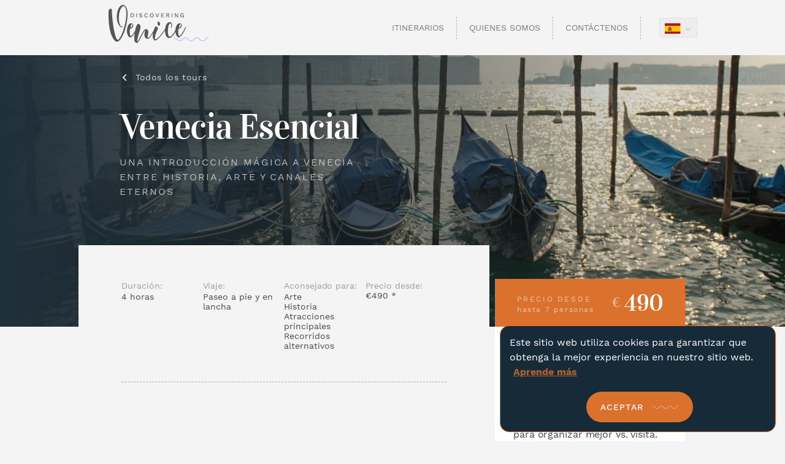

--- FILE ---
content_type: text/html; charset=UTF-8
request_url: https://discoveringvenice.com/es/propuesta_especial.html
body_size: 16643
content:
<!DOCTYPE html>
<html lang="es" dir="ltr" prefix="content: http://purl.org/rss/1.0/modules/content/  dc: http://purl.org/dc/terms/  foaf: http://xmlns.com/foaf/0.1/  og: http://ogp.me/ns#  rdfs: http://www.w3.org/2000/01/rdf-schema#  schema: http://schema.org/  sioc: http://rdfs.org/sioc/ns#  sioct: http://rdfs.org/sioc/types#  skos: http://www.w3.org/2004/02/skos/core#  xsd: http://www.w3.org/2001/XMLSchema# ">
  <head>
    <meta charset="utf-8" />
<script async src="https://www.googletagmanager.com/gtag/js?id=UA-22312528-1"></script>
<script>window.dataLayer = window.dataLayer || [];function gtag(){dataLayer.push(arguments)};gtag("js", new Date());gtag("config", "UA-22312528-1", {"groups":"default","anonymize_ip":true});</script>
<link rel="canonical" href="https://discoveringvenice.com/es/propuesta_especial.html" />
<meta name="description" content="Descubre lo mejor de Venecia en un tour ideal para primerizos: San Marcos, el Palacio Ducal, Rialto y un paseo en lancha por el Gran Canal. Historia, arte y
rin" />
<meta name="Generator" content="Drupal 9 (https://www.drupal.org)" />
<meta name="MobileOptimized" content="width" />
<meta name="HandheldFriendly" content="true" />
<meta name="viewport" content="width=device-width, initial-scale=1.0" />
<script src="https://www.google.com/recaptcha/api.js?hl=es" async defer></script>
<style media="all and (max-width: 560px)">.page-tour-hero__bg-img {background-image:  url('/sites/default/files/styles/hero_banner_1x_560/public/2019-11/Main%20Picture%20%28option%202%29.jpg?itok=cEPOQYnG') ;background-repeat: no-repeat ;background-attachment: scroll ;background-position: center center ;z-index: auto;background-size: cover ;-webkit-background-size: cover ;-moz-background-size: cover ;-o-background-size: cover ;}</style>
<style media="all and (max-width: 560px) and (-webkit-min-device-pixel-ratio: 2), all and (max-width: 560px) and (min-resolution: 192dpi)">.page-tour-hero__bg-img {background-image:  url('/sites/default/files/styles/hero_banner_2x_560/public/2019-11/Main%20Picture%20%28option%202%29.jpg?itok=U58Ufm3x') ;background-repeat: no-repeat ;background-attachment: scroll ;background-position: center center ;z-index: auto;background-size: cover ;-webkit-background-size: cover ;-moz-background-size: cover ;-o-background-size: cover ;}</style>
<style media="all and (max-width: 768px)">.page-tour-hero__bg-img {background-image:  url('/sites/default/files/styles/hero_banner_1x_768x450/public/2019-11/Main%20Picture%20%28option%202%29.jpg?itok=q0FjZyMZ') ;background-repeat: no-repeat ;background-attachment: scroll ;background-position: center center ;z-index: auto;background-size: cover ;-webkit-background-size: cover ;-moz-background-size: cover ;-o-background-size: cover ;}</style>
<style media="all and (max-width: 768px) and (-webkit-min-device-pixel-ratio: 2), all and (max-width: 768px) and (min-resolution: 192dpi)">.page-tour-hero__bg-img {background-image:  url('/sites/default/files/styles/hero_banner_2x_768x450/public/2019-11/Main%20Picture%20%28option%202%29.jpg?itok=sQps10ih') ;background-repeat: no-repeat ;background-attachment: scroll ;background-position: center center ;z-index: auto;background-size: cover ;-webkit-background-size: cover ;-moz-background-size: cover ;-o-background-size: cover ;}</style>
<style media="all and (min-width: 768px)">.page-tour-hero__bg-img {background-image:  url('/sites/default/files/styles/hero_banner_1x_992x450/public/2019-11/Main%20Picture%20%28option%202%29.jpg?itok=doil3GYq') ;background-repeat: no-repeat ;background-attachment: scroll ;background-position: center center ;z-index: auto;background-size: cover ;-webkit-background-size: cover ;-moz-background-size: cover ;-o-background-size: cover ;}</style>
<style media="all and (min-width: 768px) and (-webkit-min-device-pixel-ratio: 2), all and (min-width: 768px) and (min-resolution: 192dpi)">.page-tour-hero__bg-img {background-image:  url('/sites/default/files/styles/hero_banner_2x_992x450/public/2019-11/Main%20Picture%20%28option%202%29.jpg?itok=FJPhZ5iv') ;background-repeat: no-repeat ;background-attachment: scroll ;background-position: center center ;z-index: auto;background-size: cover ;-webkit-background-size: cover ;-moz-background-size: cover ;-o-background-size: cover ;}</style>
<style media="all and (min-width: 992px)">.page-tour-hero__bg-img {background-image:  url('/sites/default/files/styles/hero_banner_1x_1200x450/public/2019-11/Main%20Picture%20%28option%202%29.jpg?itok=SifC7UpJ') ;background-repeat: no-repeat ;background-attachment: scroll ;background-position: center center ;z-index: auto;background-size: cover ;-webkit-background-size: cover ;-moz-background-size: cover ;-o-background-size: cover ;}</style>
<style media="all and (min-width: 992px) and (-webkit-min-device-pixel-ratio: 2), all and (min-width: 992px) and (min-resolution: 192dpi)">.page-tour-hero__bg-img {background-image:  url('/sites/default/files/styles/hero_banner_2x_1200x450/public/2019-11/Main%20Picture%20%28option%202%29.jpg?itok=HPOnpcCA') ;background-repeat: no-repeat ;background-attachment: scroll ;background-position: center center ;z-index: auto;background-size: cover ;-webkit-background-size: cover ;-moz-background-size: cover ;-o-background-size: cover ;}</style>
<style media="all and (min-width: 1200px)">.page-tour-hero__bg-img {background-image:  url('/sites/default/files/styles/hero_banner_1x_1600x450/public/2019-11/Main%20Picture%20%28option%202%29.jpg?itok=Za7mDrzQ') ;background-repeat: no-repeat ;background-attachment: scroll ;background-position: center center ;z-index: auto;background-size: cover ;-webkit-background-size: cover ;-moz-background-size: cover ;-o-background-size: cover ;}</style>
<style media="all and (min-width: 1200px) and (-webkit-min-device-pixel-ratio: 2), all and (min-width: 1200px) and (min-resolution: 192dpi)">.page-tour-hero__bg-img {background-image:  url('/sites/default/files/styles/hero_banner_2x_1600x450/public/2019-11/Main%20Picture%20%28option%202%29.jpg?itok=G7BNTKaS') ;background-repeat: no-repeat ;background-attachment: scroll ;background-position: center center ;z-index: auto;background-size: cover ;-webkit-background-size: cover ;-moz-background-size: cover ;-o-background-size: cover ;}</style>
<link rel="icon" href="/themes/custom/venice/favicon.ico" type="image/vnd.microsoft.icon" />
<link rel="alternate" hreflang="en" href="https://discoveringvenice.com/en/especial_tour_venice.html" />
<link rel="alternate" hreflang="it" href="https://discoveringvenice.com/it/essenza_venezia.html" />
<link rel="alternate" hreflang="es" href="https://discoveringvenice.com/es/propuesta_especial.html" />

    <title>Venecia Esencial | DiscoveringVenice</title>
    <style id="critical-css">@charset "UTF-8";.hidden{display:none}.visually-hidden{position:absolute!important;overflow:hidden;clip:rect(1px,1px,1px,1px);width:1px;height:1px;word-wrap:normal}html{line-height:1.15;-webkit-text-size-adjust:100%}body{margin:0}main{display:block}h1{font-size:2em;margin:.67em 0}a{background-color:transparent}img{border-style:none}button,input,textarea{font-family:inherit;font-size:100%;line-height:1.15;margin:0}button,input{overflow:visible}button{text-transform:none}[type=button],button{-webkit-appearance:button}[type=button]::-moz-focus-inner,button::-moz-focus-inner{border-style:none;padding:0}[type=button]:-moz-focusring,button:-moz-focusring{outline:1px dotted ButtonText}textarea{overflow:auto}::-webkit-file-upload-button{-webkit-appearance:button;font:inherit}[data-aos^=fade][data-aos^=fade]{opacity:0}[data-aos=fade-up]{-webkit-transform:translate3d(0,100px,0);transform:translate3d(0,100px,0)}[data-aos=fade-right]{-webkit-transform:translate3d(-100px,0,0);transform:translate3d(-100px,0,0)}html{-webkit-box-sizing:border-box;box-sizing:border-box;-ms-overflow-style:scrollbar}*,::after,::before{-webkit-box-sizing:inherit;box-sizing:inherit}.container{width:100%;padding-right:15px;padding-left:15px;margin-right:auto;margin-left:auto}@media (min-width:576px){.container{max-width:540px}}@media (min-width:768px){.container{max-width:720px}}@media (min-width:992px){.container{max-width:960px}}@media (min-width:1200px){.container{max-width:1140px}}:root{--tr-general:0.35s all ease}:root{--font-family-worksans:"WorkSans",sans-serif;--font-family-vidaloka:"Vidaloka",sans-serif}:root{--black:#000;--black-rgb:0,0,0;--white:#fff;--white-rgb:255,255,255;--gray:#f4f4f4;--gray-rbg:244,244,244;--gray-l:#d8d8d8;--gray-l-rbg:216,216,216;--gray-m:#979797;--gray-m-rbg:151,151,151;--gray-m1:#646464;--gray-m1-rgb:100,100,100;--gray-d:#454545;--gray-d-rbg:69,69,69;--green-r:#1b9317;--green-r-rgb:27,147,23;--blue-r:#3b8bd3;--blue-d:#172a37;--blue-d-rgb:23,42,55;--blue-d1:#122633;--orange:#da712c;--orange-rgb:218,113,44;--red-l:#ff5e5e;--red-l-rgb:255,94,94;--red-m:#e40000;--red-m-rgb:228,0,0}*{-webkit-box-sizing:border-box;box-sizing:border-box}body{text-align:left;color:var(--gray);background:var(--gray);font-family:var(--font-family-worksans);font-weight:400;line-height:1.5}body a{text-decoration:none;color:var(--gray);background-color:transparent}.container{max-width:1024px}h1,h2,h3{margin-top:0;margin-bottom:.5rem;font-family:var(--font-family-vidaloka);font-weight:500}.layout-container{overflow:hidden;margin-bottom:-1px}#header+*{padding-top:83px}body form{max-width:960px;margin:auto}body form .form-item{margin-bottom:30px}body form .form-item input,body form .form-item textarea{max-width:100%}body.node-type-tour main{position:relative;z-index:2}body.node-type-tour article.page-tour{position:relative;z-index:1;margin-right:-15px;margin-left:-15px}body.node-type-tour article.page-tour:after{display:table;clear:both;content:""}.layout-container>header{position:absolute;z-index:10;top:inherit;left:0;-webkit-box-orient:horizontal;-webkit-box-direction:normal;-ms-flex-flow:row wrap;flex-flow:row wrap;width:100%;background:var(--gray)}.layout-container>header .container{display:-webkit-box;display:-ms-flexbox;display:flex;-ms-flex-wrap:wrap;flex-wrap:wrap;-webkit-box-align:center;-ms-flex-align:center;align-items:center}.layout-container>header .header-wrapper{display:none;width:100%;margin-top:5px;margin-bottom:25px}.layout-container>header .header-wrapper::after,.layout-container>header .header-wrapper::before{display:block;width:100%;height:2px;content:"";opacity:.41;border:dashed 1px var(--gray-m)}@media only screen and (min-width:768px){.layout-container>header .header-wrapper{display:-webkit-box!important;display:-ms-flexbox!important;display:flex!important;-webkit-box-align:center;-ms-flex-align:center;align-items:center;width:auto;margin:0;margin-left:auto}.layout-container>header .header-wrapper::after,.layout-container>header .header-wrapper::before{content:none}}.layout-container>header .hamburger-wrapper{margin-left:auto}.swiper-container .swiper-pagination{display:-webkit-box;display:-ms-flexbox;display:flex;-webkit-box-align:center;-ms-flex-align:center;align-items:center;-webkit-box-pack:center;-ms-flex-pack:center;justify-content:center;padding:19px}.form-item input[type=email]:not(.empty)+label,.form-item textarea:not(.empty)+label{z-index:1;top:-10px;padding:2px 5px;-webkit-transform:translateX(-5px);transform:translateX(-5px);letter-spacing:-.08px;background:var(--white);font-size:12px;line-height:normal}.form-item{position:relative;max-width:100%}.form-item input[type=email],.form-item input[type=text]{position:relative;z-index:1;height:45px;margin:0;padding:16px 14px 16px 14px;letter-spacing:-.08px;color:var(--gray-m1);border:solid 1px #e2e2e2;background:0 0;font-size:12px;font-weight:400;line-height:normal;width:100%;max-width:100%}.form-item input[type=email]+label{position:absolute;top:0;left:14px;margin:0;color:rgba(var(--gray-d-rbg),.5);font-size:12px;line-height:45px}.form-item textarea{position:relative;z-index:1;height:45px;margin:0;padding:16px 14px 16px 14px;letter-spacing:-.08px;color:var(--gray-m1);border:solid 1px #e2e2e2;background:0 0;font-size:12px;font-weight:400;line-height:normal;max-width:100%;height:auto;padding:5px;border:solid 1px #e2e2e2}.form-item textarea+label{position:absolute;top:0;left:14px;margin:0;color:rgba(var(--gray-d-rbg),.5);font-size:12px;line-height:45px}.button{height:50px;padding:8px 23px}.button{color:var(--white);background-color:var(--orange)}.button{display:-webkit-box;display:-ms-flexbox;display:flex;-webkit-box-align:center;-ms-flex-align:center;align-items:center;-webkit-box-pack:justify;-ms-flex-pack:justify;justify-content:space-between;letter-spacing:.88px;text-transform:uppercase;border:0;border-radius:27.5px;outline:0;font-size:14px;font-weight:500;font-style:normal;font-stretch:normal;line-height:normal}.button:after{display:block;width:43px;height:5px;margin-left:15px;content:"";background-image:var(--btn-wave);background-position:center}.logo{padding:7px 13px 7px 0}@media only screen and (min-width:768px){.logo{padding:8px}}@media only screen and (min-width:992px){.logo{padding:8px 34px}}.hamburger{margin:0;margin-right:-15px;padding:15px;border:0;outline:0;background:0 0}.hamburger__box{position:relative;display:inline-block;width:22px;height:17px}.hamburger__inner,.hamburger__inner:after,.hamburger__inner:before{position:absolute;left:0;width:22px;height:3px;border-radius:25px;background-color:var(--gray-l)}.hamburger__inner{top:2px;display:block;margin-top:-2px}.hamburger__inner:after,.hamburger__inner:before{content:""}.hamburger__inner:before{top:7px;right:0;left:auto;width:17px}.hamburger__inner:after{top:14px}@media only screen and (min-width:768px){.hamburger{display:none}}.main-menu{text-align:center;text-transform:uppercase;opacity:.7;font-size:25px;font-weight:500}.main-menu ul{margin-top:25px;margin-bottom:25px;padding:0;list-style-type:none}@media only screen and (min-width:768px){.main-menu ul{display:-webkit-box;display:-ms-flexbox;display:flex;margin:0}}.main-menu li{display:block;padding:8px 20px}@media only screen and (min-width:768px){.main-menu li{border-right:dashed 1px var(--gray-m)}}.main-menu a{display:block;color:var(--gray-d)}@media only screen and (min-width:768px){.main-menu{font-size:14px;font-weight:400}}.lang-switcher__wrapper{position:relative;z-index:99}@media only screen and (min-width:768px){.lang-switcher__wrapper{display:block;margin-left:30px}}.lang-switcher__header{display:none;width:62px;height:32px;padding:8px;border:solid 1px rgba(var(--gray-m-rbg),.15);border-radius:1px;background-color:rgba(226,226,226,.37)}.lang-switcher__header:after{top:0;display:inline-block;width:8px;height:100%;margin-left:3px;content:"";opacity:.2;background-repeat:no-repeat;background-position:center;background-size:8px}@media only screen and (min-width:768px){.lang-switcher__header{display:block}}.lang-switcher__active{display:inline-block;width:26px;height:17px;background-repeat:no-repeat;background-size:205px 400px}.lang-switcher__active--en{background-position:-17px -363px}.lang-switcher ul{display:-webkit-box;display:-ms-flexbox;display:flex;-webkit-box-pack:center;-ms-flex-pack:center;justify-content:center;padding:0;list-style:none}@media only screen and (min-width:768px){.lang-switcher ul{position:absolute;left:-10px;display:block;overflow:hidden;height:auto;max-height:0;background:var(--gray)}}.lang-switcher li{padding:5px 15px}.lang-switcher li a{display:inline-block;width:26px;height:17px;background-repeat:no-repeat;background-size:205px 400px;font-size:0}.lang-switcher li a[hreflang=en]{background-position:-17px -363px}.lang-switcher li a[hreflang=it]{background-position:-103px -363px}.lang-switcher li a[hreflang=es]{background-position:-60px -363px}@media only screen and (min-width:768px){.lang-switcher li{width:72px;padding:0 20px}}.page-tour-hero{position:relative}.page-tour-hero__back{position:relative;letter-spacing:.61px;opacity:.8;font-size:14px;line-height:1.93}.page-tour-hero__back:before{position:absolute;top:7px;left:-22px;display:inline-block;width:8px;height:13px;content:"";background-image:var(--svg-chevron);background-repeat:no-repeat;background-position:center;background-size:8px}.page-tour-hero__back a{color:var(--white)}@media only screen and (min-width:768px){.page-tour-hero__back{margin-left:26px}}.page-tour-hero__bg-img{position:absolute;top:0;right:0;bottom:0;left:0;opacity:.1;mix-blend-mode:luminosity}@media only screen and (min-width:768px){.page-tour-hero__bg-img{opacity:1;mix-blend-mode:normal}}.page-tour-hero__content{padding:25px 25px 25px 33px}@media only screen and (min-width:768px){.page-tour-hero__content{max-width:1024px;margin:auto;padding:30px 67px 30px 67px}}.page-tour-hero__subtitle{letter-spacing:1.93px;text-transform:uppercase;color:rgba(244,244,244,.7);font-size:12px}@media only screen and (min-width:768px){.page-tour-hero__subtitle{max-width:400px;font-size:16px}}.page-tour-hero__title{max-width:285px;margin-top:.75em;margin-bottom:.5em;letter-spacing:-.06px;color:var(--white);text-shadow:5px 2px 19px rgba(var(--black-rgb),.66);font-size:36px;font-weight:400;line-height:1}@media only screen and (min-width:768px){.page-tour-hero__title{max-width:520px;margin-top:.65em;margin-bottom:.3em;letter-spacing:-1.64px;font-size:58px}}.page-tour-hero__wrapper{min-height:230px;color:var(--white);background-color:var(--blue-d)}@media only screen and (min-width:768px){.page-tour-hero__wrapper{position:relative;z-index:1;min-height:450px;background:-webkit-gradient(linear,left top,right top,from(#20303a),to(rgba(23,42,55,0)));background:linear-gradient(to right,#20303a,rgba(23,42,55,0))}}.page-tour-booking{position:fixed;z-index:100;top:0;right:0;bottom:0;left:0;display:none;max-width:100%;color:var(--white);background:var(--blue-d)}.page-tour-booking__header{position:relative;display:-webkit-box;display:-ms-flexbox;display:flex;-webkit-box-align:center;-ms-flex-align:center;align-items:center;-webkit-box-pack:justify;-ms-flex-pack:justify;justify-content:space-between;max-width:980px;margin:auto;padding:12px 30px}.page-tour-booking__header:after{position:absolute;right:30px;bottom:0;left:30px;width:auto;height:1px;content:"";opacity:.1;background:#f4f4f4}.page-tour-booking__header h3{margin:0;margin-right:40px;padding:0;letter-spacing:-.1px;opacity:.8;font-family:var(--font-family-worksans);font-size:16px;font-weight:400;line-height:1.69}.page-tour-booking__header-title{font-weight:700}.page-tour-booking__header-prefix>span{display:none}.page-tour-booking__header-price:before{content:"€"}.page-tour-booking__close{display:none;height:34px;color:var(--white);border:0;background:0 0;font-size:30px;font-weight:400;line-height:34px}.page-tour-booking__content{overflow-y:auto;height:calc(100% - 55px);text-align:center}.page-tour-booking__form-title{margin:30px}.page-tour-booking__form-title:after{display:block;width:86px;height:10px;margin:25px auto;content:"";background-image:var(--svg-wave);background-repeat:no-repeat;background-position:center}.page-tour-booking .form-item{max-width:250px;margin:auto;margin-bottom:20px}.page-tour-booking .form-item:after,.page-tour-booking .form-item:before{position:absolute;top:0;bottom:0;display:block;margin:auto}.page-tour-booking .form-item:before{right:10px;bottom:-1px;width:17px;height:17px;border-radius:100%}.page-tour-booking .form-item input[type=email],.page-tour-booking .form-item input[type=text],.page-tour-booking .form-item textarea{color:rgba(var(--white-rgb),.6);border-color:rgba(var(--white-rgb),.6)}.page-tour-booking .form-item input[type=email]:not(.empty)+label,.page-tour-booking .form-item textarea:not(.empty)+label{background:var(--blue-d)}.page-tour-booking .form-item input[type=email]+label,.page-tour-booking .form-item textarea+label{color:rgba(var(--white-rgb),.6)}.page-tour-booking .form-item-info{max-width:680px;margin:30px auto;padding:0 30px;letter-spacing:-.08px;opacity:.8;color:var(--white);font-size:15px;line-height:1.58}.page-tour-booking .button{height:40px;margin:auto;font-size:11.2px;line-height:.8em}.page-tour-booking .button:after{width:38px;margin-left:15px}.page-tour-booking .button.page-tour-booking__inquire{display:none;height:34px;margin:0;font-size:14px}@media only screen and (min-width:992px){.page-tour-booking:not(.sticky){position:static;display:block;float:right;max-width:310px;margin-top:55px;margin-right:35px;margin-bottom:30px;background:var(--white)}.page-tour-booking:not(.sticky) .button{width:100%;height:50px;font-size:14px}.page-tour-booking:not(.sticky) .page-tour-booking__close{display:none}.page-tour-booking:not(.sticky) .page-tour-booking__header{padding:22px 36px;background:var(--orange)}.page-tour-booking:not(.sticky) .page-tour-booking__header h3{display:-webkit-box;display:-ms-flexbox;display:flex;-webkit-box-align:center;-ms-flex-align:center;align-items:center;width:100%;margin:0;opacity:1;color:var(--white);font-family:var(--font-family-vidaloka)}.page-tour-booking:not(.sticky) .page-tour-booking__header-prefix,.page-tour-booking:not(.sticky) .page-tour-booking__header-price{opacity:.6;font-size:12px}.page-tour-booking:not(.sticky) .page-tour-booking__header-prefix{display:inherit;margin-top:-12px;letter-spacing:2.75px;text-transform:uppercase;font-family:var(--font-family-worksans)}.page-tour-booking:not(.sticky) .page-tour-booking__header-prefix>span{display:inherit;margin-right:5px}.page-tour-booking:not(.sticky) .page-tour-booking__header-prx-info{position:absolute;top:25px;left:36px;margin-top:15px;letter-spacing:1.6px;text-transform:lowercase}.page-tour-booking:not(.sticky) .page-tour-booking__header-price{position:relative;margin-left:auto;padding-left:20px;letter-spacing:-1.07px;opacity:1;font-size:38px;line-height:.92}.page-tour-booking:not(.sticky) .page-tour-booking__header-price:before{position:absolute;top:7px;left:0;letter-spacing:-.14px;opacity:.5;font-size:22px}.page-tour-booking:not(.sticky) .page-tour-booking__header-title{display:none}.page-tour-booking:not(.sticky) .page-tour-booking__content{padding:30px;text-align:inherit}.page-tour-booking:not(.sticky) .page-tour-booking__form-title{margin:inherit;letter-spacing:.32px;color:var(--gray-m1);font-size:24px;font-weight:400;line-height:35px}.page-tour-booking:not(.sticky) .page-tour-booking__form-title:after{content:none}.page-tour-booking:not(.sticky) .form-item{margin-bottom:15px}.page-tour-booking:not(.sticky) .form-item input[type=email],.page-tour-booking:not(.sticky) .form-item input[type=text],.page-tour-booking:not(.sticky) .form-item textarea{color:var(--gray-m1);border-color:#e2e2e2}.page-tour-booking:not(.sticky) .form-item input[type=email]:not(.empty)+label,.page-tour-booking:not(.sticky) .form-item textarea:not(.empty)+label{background:var(--white)}.page-tour-booking:not(.sticky) .form-item input[type=email]+label,.page-tour-booking:not(.sticky) .form-item textarea+label{color:rgba(var(--gray-d-rbg),.5)}.page-tour-booking:not(.sticky) .form-item-info{margin-top:21px;margin-right:0;margin-bottom:30px;margin-left:0;padding:0;letter-spacing:-.1px;opacity:1;color:var(--gray-d);font-size:inherit;line-height:1.31}.page-tour-booking:not(.sticky) .button{width:100%;height:50px;font-size:14px}.page-tour-booking:not(.sticky) .button:after{width:43px}}.page-tour-info{padding:20px 32px;color:var(--gray-d)}.page-tour-info__general{display:-webkit-box;display:-ms-flexbox;display:flex;-ms-flex-wrap:wrap;flex-wrap:wrap}.page-tour-info__general::after{width:100%;height:2px;content:"";opacity:.41;border:dashed 1px var(--gray-m)}@media only screen and (min-width:768px){.page-tour-info__general{padding-right:13px}}.page-tour-info__info-item{width:50%;margin-bottom:20px;letter-spacing:0,9px;font-size:14px;line-height:12px}.page-tour-info__info-item>div{line-height:16px}@media only screen and (min-width:768px){.page-tour-info__info-item{width:25%;margin-bottom:50px}}.page-tour-info__label{display:block;letter-spacing:-.06px;opacity:.5;font-size:14px;line-height:20px}.page-tour-info__description{margin:20px 0;letter-spacing:-.1px;line-height:25px}@media only screen and (min-width:768px){.page-tour-info__description{margin-top:50px;padding-right:13px}}@media only screen and (min-width:768px){.page-tour-info{margin-top:-133px;padding:56px 70px;padding-right:57px;background:var(--gray)}}@media only screen and (min-width:992px){.page-tour-info{max-width:670px}}.page-tour-locations .swiper-container .swiper-pagination{margin-top:12px}.page-tour-locations .swiper-container .swiper-pagination{display:none}.page-tour-options__footer .button{margin:auto}@media only screen and (min-width:768px){.page-tour-options__footer .button{display:none}}.footer-enquire{background-color:var(--orange)}.footer-enquire.block .footer-enquire__title{margin:0;margin-bottom:.4em;text-align:left;letter-spacing:-.04px;font-size:26px;line-height:normal}.footer-enquire__content{position:relative;max-width:768px;margin:auto;padding:20px 27px}.footer-enquire__content:after{position:absolute;top:30px;right:30px;display:block;width:8px;height:13px;content:"";-webkit-transform:rotate(90deg);transform:rotate(90deg);background-image:var(--svg-chevron);background-repeat:no-repeat;background-position:center;background-size:8px}.footer-enquire__price{letter-spacing:2.75px;text-transform:uppercase;opacity:.6;font-size:12px;line-height:normal}@media only screen and (min-width:992px){.footer-enquire{display:none}}</style>
<link rel="stylesheet" media="print" href="/sites/default/files/css/css_XzgAd00ODnIxDTU_S53z29m-3McZoJP-Tz2Slcsk93w.css" data-onload-media="all" onload="this.onload=null;this.media=this.dataset.onloadMedia" />
<noscript><link rel="stylesheet" media="all" href="/sites/default/files/css/css_XzgAd00ODnIxDTU_S53z29m-3McZoJP-Tz2Slcsk93w.css" />
</noscript><link rel="stylesheet" media="print" href="//cdnjs.cloudflare.com/ajax/libs/font-awesome/5.15.3/css/all.min.css" data-onload-media="all" onload="this.onload=null;this.media=this.dataset.onloadMedia" />
<noscript><link rel="stylesheet" media="all" href="//cdnjs.cloudflare.com/ajax/libs/font-awesome/5.15.3/css/all.min.css" />
</noscript><link rel="stylesheet" media="print" href="/sites/default/files/css/css_FinbKtTSNHKOWmYCTMHu2QWHqJYnot0Gaq0pyBctuu8.css" data-onload-media="all" onload="this.onload=null;this.media=this.dataset.onloadMedia" />
<noscript><link rel="stylesheet" media="all" href="/sites/default/files/css/css_FinbKtTSNHKOWmYCTMHu2QWHqJYnot0Gaq0pyBctuu8.css" />
</noscript><link rel="stylesheet" media="print" href="/sites/default/files/css/css_Hrc7CVMYUaGQq4Q_rL2iZAQkkHjlApXV4ejqwmWRWfc.css" data-onload-media="all" onload="this.onload=null;this.media=this.dataset.onloadMedia" />
<noscript><link rel="stylesheet" media="all" href="/sites/default/files/css/css_Hrc7CVMYUaGQq4Q_rL2iZAQkkHjlApXV4ejqwmWRWfc.css" />
</noscript>
    
  </head>
  <body class="node-type-tour path-propuesta-especialhtml path-node">
        <a href="#main-content" class="visually-hidden focusable">
      Pasar al contenido principal
    </a>
    
      <div class="dialog-off-canvas-main-canvas" data-off-canvas-main-canvas>
    <div class="layout-container">

  <header id="header" role="banner">
      <div class="container">

    <div class="block logo-wrapper">
                      <div class="logo">
              <a href="/es" title="Inicio" rel="home">
                <img src="/themes/custom/venice/logo.svg" alt="Inicio" />
              </a>
            </div>
              </div>

    <div id="mob-menu-toggle" class="block hamburger-wrapper">
      <button class="hamburger" type="button">
        <span class="hamburger__box">
          <span class="hamburger__inner"></span>
        </span>
      </button>
    </div>

    <div class="block header-wrapper">
        <nav role="navigation" aria-labelledby="block-venice-main-menu-menu" id="block-venice-main-menu" class="block main-menu">
    
    

                
              <ul>
              <li>
        <a href="/es/tours.html" data-drupal-link-system-path="tours.html">Itinerarios</a>
              </li>
          <li>
        <a href="/es/quienes_somos.html" data-drupal-link-system-path="node/9">Quienes Somos</a>
              </li>
          <li>
        <a href="/es/reserva.html" data-drupal-link-system-path="node/10">Contáctenos</a>
              </li>
        </ul>
  


    </nav>
<div class="language-switcher-language-url block lang-switcher" id="block-languageswitcher" role="navigation">
    
    
            <div class="lang-switcher__wrapper">
            <div class="lang-switcher__header">
                <div class="lang-switcher__active lang-switcher__active--es"></div>
            </div>
            <ul class="links"><li hreflang="en" data-drupal-link-system-path="node/1" class="en"><a href="/en/especial_tour_venice.html" class="language-link" hreflang="en" data-drupal-link-system-path="node/1">en</a></li><li hreflang="it" data-drupal-link-system-path="node/1" class="it"><a href="/it/essenza_venezia.html" class="language-link" hreflang="it" data-drupal-link-system-path="node/1">it</a></li><li hreflang="es" data-drupal-link-system-path="node/1" class="es is-active"><a href="/es/propuesta_especial.html" class="language-link is-active" hreflang="es" data-drupal-link-system-path="node/1">es</a></li></ul>
        </div>
    </div>

    </div>

  </div>


  </header>

  <div role="contentinfo">
          <div class="container-full region--content-top">
    <div data-drupal-messages-fallback class="hidden"></div>
<div class="views-element-container block" id="block-views-block-tour-header-block-1">
  
    
      <div><div class="js-view-dom-id-a9a5b623314fc6d53cfe646626719dadaf32b135c162558d26c4039c39859779">
  
  
  

  
  
  

      <div class="views-row"><div role="article" about="/es/propuesta_especial.html">
    
    
    
            <div></div>
      

    <div>
        <section class="page-tour-hero">
            <div class="page-tour-hero__bg-img"></div>
            <div class="page-tour-hero__wrapper">
                <div class="page-tour-hero__content">
                    <div class="page-tour-hero__back">
                        <a href="/es/tours.html">Todos los tours</a>
                    </div>

                    <h1 class="page-tour-hero__title" data-aos="fade-up" data-aos-delay="300" data-aos-duration="1000">
                        <span>Venecia Esencial</span>

                    </h1>
                    <div class="page-tour-hero__subtitle" data-aos="fade-up" data-aos-delay="400" data-aos-duration="1000">
                        
            <div>Una introducción mágica a Venecia entre historia, arte y canales eternos</div>
      
                    </div>
                </div>
            </div>
        </section>
    </div>

</div>
</div>

    

  
  

  
  
</div>
</div>

  </div>

  </div>

  </div>

  <main role="main">
    <a id="main-content" tabindex="-1"></a>
    <div class="layout-content">
        <div class="container">
    <div id="block-venice-content" class="block">
  
    
      <article role="article" about="/es/propuesta_especial.html" class="page-tour">
    
    

  <div>

    <div class="page-tour-booking">
        <div class="page-tour-booking__header">
            <h3>
                <span class="page-tour-booking__header-title"><span>Venecia Esencial</span>
</span>
                <span class="page-tour-booking__header-prefix">
                    <span>Precio</span> desde                    <span class="page-tour-booking__header-prx-info">hasta 7 personas</span>
                </span>
                <span class="page-tour-booking__header-price">490</span>
                            </h3>
            <button class="page-tour-booking__close">&times;</button>
            <button class="page-tour-booking__inquire button button--small call-inquire-form">Reserve ya</button>
        </div>
        <div class="page-tour-booking__content">
            <h2 class="page-tour-booking__form-title">Como reservar</h2>
            <form class="webform-submission-form webform-submission-add-form webform-submission-booking-form-form webform-submission-booking-form-add-form webform-submission-booking-form-node-1-form webform-submission-booking-form-node-1-add-form js-webform-details-toggle webform-details-toggle" data-drupal-selector="webform-submission-booking-form-node-1-add-form" action="/es/propuesta_especial.html" method="post" id="webform-submission-booking-form-node-1-add-form" accept-charset="UTF-8">
  
  <div id="edit-info" class="js-form-item form-item js-form-type-webform-markup form-item-info js-form-item-info form-no-label">
        Todos nuestros tours son únicos y personalizados, contáctenos por email y contestaremos personalmente para organizar mejor vs. visita.
        </div>
<div class="js-form-item form-item js-form-type-email form-item-email-address js-form-item-email-address">
        
    <input data-drupal-selector="edit-email-address" type="email" id="edit-email-address" name="email_address" value="" size="60" maxlength="254" class="form-email required" required="required" aria-required="true" />

        <label for="edit-email-address" class="option js-form-required form-required">Dirección email</label>
      </div>
<div class="js-form-item form-item js-form-type-textarea form-item-message js-form-item-message">
        <textarea data-drupal-selector="edit-message" id="edit-message" name="message" rows="5" cols="60" class="form-textarea required" required="required" aria-required="true"></textarea>


        <label for="edit-message" class="option js-form-required form-required">Mensajes</label>
      </div>


                      <div  data-drupal-selector="edit-captcha" aria-describedby="edit-captcha--description" class="captcha captcha-type-challenge--recaptcha">
                  <div class="captcha__element">
            
    <input data-drupal-selector="edit-captcha-sid" type="hidden" name="captcha_sid" value="187725" />

    <input data-drupal-selector="edit-captcha-token" type="hidden" name="captcha_token" value="AdiJvvIzAuFzvmwaY36twKD58IO32Znr-NYQQRc_0l0" />

    <input data-drupal-selector="edit-captcha-response" type="hidden" name="captcha_response" value="Google no captcha" />
<div class="g-recaptcha" data-sitekey="6Le6nasZAAAAAIj7aNU4FxPEq8NAkzE4OGcB5Dn2" data-theme="light" data-type="image"></div>
<noscript>
  <div style="width: 302px; height: 352px;">
    <div style="width: 302px; height: 352px; position: relative;">
      <div style="width: 302px; height: 352px; position: absolute;">
        <iframe src="https://www.google.com/recaptcha/api/fallback?k=6Le6nasZAAAAAIj7aNU4FxPEq8NAkzE4OGcB5Dn2&amp;hl=es" frameborder="0" scrolling="no" style="width: 302px; height:352px; border-style: none;"></iframe>
      </div>
      <div style="width: 250px; height: 80px; position: absolute; border-style: none; bottom: 21px; left: 25px; margin: 0px; padding: 0px; right: 25px;">
        <textarea id="g-recaptcha-response" name="g-recaptcha-response" class="g-recaptcha-response" style="width: 250px; height: 80px; border: 1px solid #c1c1c1; margin: 0px; padding: 0px; resize: none;" value=""></textarea>
      </div>
    </div>
  </div>
</noscript>

    <input data-drupal-selector="edit-captcha-cacheable" type="hidden" name="captcha_cacheable" value="1" />

          </div>
                      <div class="captcha__description description">This question is for testing whether or not you are a human visitor and to prevent automated spam submissions.</div>
                        </div>
            <div data-drupal-selector="edit-actions" class="form-actions webform-actions js-form-wrapper form-wrapper" id="edit-actions">
    <button class="webform-button--submit button button--primary js-form-submit form-submit" data-drupal-selector="edit-actions-submit" type="submit" id="edit-actions-submit" name="op" value="Envíe su pedido">Envíe su pedido</button>

</div>
<div id="edit-infor-footer" class="js-form-item form-item js-form-type-webform-markup form-item-infor-footer js-form-item-infor-footer form-no-label">
        Sino escriba directamente a info@discoveringvenice.com
        </div>

    <input autocomplete="off" data-drupal-selector="form-ofywk8vwwcyafk-bxvuwdmrzamyzzibscbatqhplx8g" type="hidden" name="form_build_id" value="form-OfYwK8VWwCYAfK-BxvUWDMRZAMyzzibscBaTqhpLx8g" />

    <input data-drupal-selector="edit-webform-submission-booking-form-node-1-add-form" type="hidden" name="form_id" value="webform_submission_booking_form_node_1_add_form" />

    <input data-drupal-selector="edit-honeypot-time" type="hidden" name="honeypot_time" value="GGdEkjGAL9FFY8DvQAcHFI6gWNqrET6ipfvKY_H5_08" />
<div class="additional_message-textfield js-form-wrapper form-wrapper" style="display: none !important;"><div class="js-form-item form-item js-form-type-textfield form-item-additional-message js-form-item-additional-message">
      <label for="edit-additional-message">Leave this field blank</label>
        
    <input autocomplete="off" data-drupal-selector="edit-additional-message" type="text" id="edit-additional-message" name="additional_message" value="" size="20" maxlength="128" class="form-text" />

        </div>
</div>


  
</form>

        </div>
    </div>

    <section class="page-tour-info">
        <div class="page-tour-info__general" data-aos="fade-right"  data-aos-delay="300">
            <div class="page-tour-info__info-item"><span class="page-tour-info__label">Duración:</span>
            <div>4 horas</div>
      </div>
            <div class="page-tour-info__info-item"><span class="page-tour-info__label">Viaje:</span>
            <div>Paseo a pie y en lancha</div>
      </div>
            <div class="page-tour-info__info-item"><span class="page-tour-info__label">Aconsejado para:</span>
      <div>
              <div>Arte</div>
              <div>Historia</div>
              <div>Atracciones principales</div>
              <div>Recorridos alternativos</div>
          </div>
  </div>
            <div class="page-tour-info__info-item"><span class="page-tour-info__label">Precio desde:</span>€490 *</div>
        </div>
        <div class="page-tour-info__description" data-aos="fade-up" data-aos-delay="500">
            
            <div><p><strong>Ideal para quienes visitan Venecia por primera vez</strong>, este tour guiado ofrece una experiencia completa y fascinante por los lugares más emblemáticos y también por los rincones más escondidos de la ciudad de los canales.</p>

<p>Comenzamos en el corazón de la ciudad, <strong>la Plaza de San Marcos</strong>, rodeada de historia y majestuosa arquitectura. Admiraremos la <strong>Biblioteca Marciana</strong>, la <strong>Torre del Reloj</strong> y el <strong>Campanario</strong>, símbolos eternos del esplendor veneciano. Visitaremos el interior de la imponente <strong>Basílica de San Marcos</strong>, famosa por sus mosaicos dorados y sus suelos de mármol que parecen flotar sobre el agua.</p>

<p>A continuación, exploraremos el <strong>Palacio Ducal</strong>, sede del poder de la antigua República, con sus elegantes salones, el <strong>Puente de los Suspiros</strong> y las sombrías <strong>Cárceles</strong> donde se encerraban los condenados.</p>

<p>El recorrido continúa por las callejuelas menos conocidas, descubriendo encantadores rincones escondidos, hasta llegar al <strong>Puente de Rialto</strong>, donde reviviremos la historia del antiguo mercado veneciano.</p>

<p>Como broche de oro, disfrutaremos de un recorrido en una <strong>lancha privada y cómoda</strong> por el majestuoso <strong>Canal Grande</strong>, admirando los antiguos palacios de las familias nobles venecianas y los <strong>canalitos</strong> laterales, llenos de secretos y belleza incomparable.</p></div>
      
        </div>
                <div class="page-tour-info__highlights" data-aos="fade-left"  data-aos-delay="300">
            <h2 class="page-tour-info__highlights-title"  data-aos="fade-right"  data-aos-delay="400">Tours mas importantes</h2>
            
<div class="page-tour-info__highlights-list swiper-container">
    <!-- Swiper -->
    <div class="swiper-wrapper">
                    <div class="page-tour-info__highlights-item swiper-slide"><div about="/es/taxonomy/term/17">
    
    
    <div class="highlight">
        <div class="highlight__icon">
            <div>    <picture>
                  <source srcset="/sites/default/files/styles/highlight_icon_2x/public/2019-11/rect_pick%20up_drop%20off.png?itok=VbSuGMQ4 2x" media="all and (min-width: 768px)" type="image/png"/>
              <source srcset="/sites/default/files/styles/highlight_icon_2x/public/2019-11/rect_pick%20up_drop%20off.png?itok=VbSuGMQ4 2x" media="all and (max-width: 768px)" type="image/png"/>
                  <img src="/sites/default/files/styles/highlight_icon_1x_163x92/public/2019-11/rect_pick%20up_drop%20off.png?itok=bLWDXlWX" alt="Inicio/fin del tour según vs. deseos" typeof="foaf:Image" />

  </picture>

</div>
      </div>
        <div class="highlight__text">
            <div>Inicio/fin del tour según vs. deseos</div>
      </div>
    </div>
</div>
</div>
                    <div class="page-tour-info__highlights-item swiper-slide"><div about="/es/taxonomy/term/2">
    
    
    <div class="highlight">
        <div class="highlight__icon">
            <div>    <picture>
                  <source srcset="/sites/default/files/styles/highlight_icon_2x/public/2019-11/rect_Private-boat-tour_0.png?itok=OzbRb-c6 2x" media="all and (min-width: 768px)" type="image/png"/>
              <source srcset="/sites/default/files/styles/highlight_icon_2x/public/2019-11/rect_Private-boat-tour_0.png?itok=OzbRb-c6 2x" media="all and (max-width: 768px)" type="image/png"/>
                  <img src="/sites/default/files/styles/highlight_icon_1x_163x92/public/2019-11/rect_Private-boat-tour_0.png?itok=3pJYBMHF" alt="Tour privados en lancha por el Canal Granderande" typeof="foaf:Image" />

  </picture>

</div>
      </div>
        <div class="highlight__text">
            <div>Tour privados en lancha por el Canal Grande</div>
      </div>
    </div>
</div>
</div>
                    <div class="page-tour-info__highlights-item swiper-slide"><div about="/es/taxonomy/term/1">
    
    
    <div class="highlight">
        <div class="highlight__icon">
            <div>    <picture>
                  <source srcset="/sites/default/files/styles/highlight_icon_2x/public/2019-11/rect_Skip-the-line.png?itok=xdCf2iP- 2x" media="all and (min-width: 768px)" type="image/png"/>
              <source srcset="/sites/default/files/styles/highlight_icon_2x/public/2019-11/rect_Skip-the-line.png?itok=xdCf2iP- 2x" media="all and (max-width: 768px)" type="image/png"/>
                  <img src="/sites/default/files/styles/highlight_icon_1x_163x92/public/2019-11/rect_Skip-the-line.png?itok=oMrQ4SjD" alt="Evitar colas para entrar a los museos" typeof="foaf:Image" />

  </picture>

</div>
      </div>
        <div class="highlight__text">
            <div>Evitar colas para entrar a los museos</div>
      </div>
    </div>
</div>
</div>
            </div>
    <!-- Add Pagination -->
    <div class="swiper-pagination"></div>
</div>

        </div>
    </section>

  </div>

</article>

  </div>

  </div>

    </div>
  </main>

  <div role="contentinfo">
          <div class="container-full region--content-bottom">
    <div class="views-element-container block" id="block-views-block-tour-locations-block-1">
  
    
      <div><div class="js-view-dom-id-8a7e3e4dc5c1d8a6263142daa540bcc02bddbafd57e04d36d4af8f13ecb1b2f1">
  
  
  

  
  
  

      <div class="views-row"><div role="article" about="/es/propuesta_especial.html">
    
    


    <div>
        <section class="page-tour-locations">
            <div class="page-tour-locations__wrapper">
                <div class="page-tour-locations__header" data-aos="fade-right" data-aos-delay="300" data-aos-duration="1000">
                    <div class="page-tour-locations__subtitle">
                        Que visitarán
                    </div>
                    <h2 class="page-tour-locations__title">
                        Lugares que visitarán en este tour
                    </h2>
                    <!-- If we need navigation buttons -->
                    <div class="page-tour-locations__swipe-controls">
                        <div class="page-tour-locations__swipe-button swiper-button-prev"></div>
                        <div class="page-tour-locations__swipe-button page-tour-locations__swipe-button--inversed swiper-button-next"></div>
                    </div>
                </div>

                <div class="page-tour-locations__content" data-aos="fade-left" data-aos-delay="300" data-aos-duration="1000">
                    
<div class="page-tour-locations__locations-list swiper-container">
    <!-- Swiper -->
    <div class="swiper-wrapper">
                    <div class="page-tour-locations__locations-item swiper-slide"><div about="/es/taxonomy/term/70">
    
    
    <div class="location-item">
        <div class="location-item__image">
            <div>    <picture>
                  <source srcset="/sites/default/files/styles/tour_location_2x/public/2019-11/Doge%E2%80%99s%20Palace.jpg?h=08a38b69&amp;itok=F8w9huL_ 2x" media="all and (min-width: 768px)" type="image/jpeg"/>
              <source srcset="/sites/default/files/styles/tour_location_2x/public/2019-11/Doge%E2%80%99s%20Palace.jpg?h=08a38b69&amp;itok=F8w9huL_ 2x" media="all and (max-width: 768px)" type="image/jpeg"/>
              <source srcset="/sites/default/files/styles/tour_location_2x/public/2019-11/Doge%E2%80%99s%20Palace.jpg?h=08a38b69&amp;itok=F8w9huL_ 2x" media="all and (max-width: 560px)" type="image/jpeg"/>
                  <img src="/sites/default/files/styles/tour_location_1x/public/2019-11/Doge%E2%80%99s%20Palace.jpg?h=08a38b69&amp;itok=lPVdfRRT" alt="Palacio Ducal" typeof="foaf:Image" />

  </picture>

</div>
      </div>
        <h4 class="location-item__title">
            <div>Palacio Ducal</div>
      </h4>
    </div>
</div>
</div>
                    <div class="page-tour-locations__locations-item swiper-slide"><div about="/es/taxonomy/term/71">
    
    
    <div class="location-item">
        <div class="location-item__image">
            <div>    <picture>
                  <source srcset="/sites/default/files/styles/tour_location_2x/public/2019-11/Saint%20Mark%E2%80%99s%20Basilica.jpg?h=4e1b58e6&amp;itok=p1oLFTR6 2x" media="all and (min-width: 768px)" type="image/jpeg"/>
              <source srcset="/sites/default/files/styles/tour_location_2x/public/2019-11/Saint%20Mark%E2%80%99s%20Basilica.jpg?h=4e1b58e6&amp;itok=p1oLFTR6 2x" media="all and (max-width: 768px)" type="image/jpeg"/>
              <source srcset="/sites/default/files/styles/tour_location_2x/public/2019-11/Saint%20Mark%E2%80%99s%20Basilica.jpg?h=4e1b58e6&amp;itok=p1oLFTR6 2x" media="all and (max-width: 560px)" type="image/jpeg"/>
                  <img src="/sites/default/files/styles/tour_location_1x/public/2019-11/Saint%20Mark%E2%80%99s%20Basilica.jpg?h=4e1b58e6&amp;itok=cy8Bwhya" alt="Basílica de san Marcos" typeof="foaf:Image" />

  </picture>

</div>
      </div>
        <h4 class="location-item__title">
            <div>Basílica de san Marcos</div>
      </h4>
    </div>
</div>
</div>
                    <div class="page-tour-locations__locations-item swiper-slide"><div about="/es/taxonomy/term/69">
    
    
    <div class="location-item">
        <div class="location-item__image">
            <div>    <picture>
                  <source srcset="/sites/default/files/styles/tour_location_2x/public/2019-11/Saint%20Mark%E2%80%99s%20Square.jpg?h=1a1fb166&amp;itok=tU01-8SU 2x" media="all and (min-width: 768px)" type="image/jpeg"/>
              <source srcset="/sites/default/files/styles/tour_location_2x/public/2019-11/Saint%20Mark%E2%80%99s%20Square.jpg?h=1a1fb166&amp;itok=tU01-8SU 2x" media="all and (max-width: 768px)" type="image/jpeg"/>
              <source srcset="/sites/default/files/styles/tour_location_2x/public/2019-11/Saint%20Mark%E2%80%99s%20Square.jpg?h=1a1fb166&amp;itok=tU01-8SU 2x" media="all and (max-width: 560px)" type="image/jpeg"/>
                  <img src="/sites/default/files/styles/tour_location_1x/public/2019-11/Saint%20Mark%E2%80%99s%20Square.jpg?h=1a1fb166&amp;itok=748LvVJa" alt="Plaza de san Marcos" typeof="foaf:Image" />

  </picture>

</div>
      </div>
        <h4 class="location-item__title">
            <div>Plaza de san Marcos</div>
      </h4>
    </div>
</div>
</div>
            </div>
    <!-- Add Pagination -->
    <div class="swiper-pagination"></div>
</div>

                </div>
            </div>
        </section>
    </div>

</div>
</div>

    

  
  

  
  
</div>
</div>

  </div>
<div class="views-element-container block page-tour-options" id="block-views-block-tour-options-block-1" data-aos="fade-up" data-aos-delay="300" data-aos-duration="1000">
    
            <h2 class="page-tour-options__title">Como lograr lo mejor de vs visita</h2>
        
            <div><div class="block-tour-options js-view-dom-id-2a0b33fd63dea91ef422a9d2dd4d884ca8c9c02430e7149edb7830f8d49431be page-tour-options__view">
    
    
    <div class="page-tour-options__wrapper"  data-aos="fade-up"  data-aos-delay="500">
        <header class="page-tour-options__header" data-aos="fade-right"  data-aos-delay="600">
                            <p>Todos nuestros tours son privados y pueden ser personalizados en base a vs. deseos. Aquí algunas sugerencias para lograr lo mejor en vs tiempo e itinerario <strong>Venecia Esencial</strong>.</p>

                        <button class="button call-inquire-form">Reserve ya</button>
        </header>

        <div class="page-tour-options__content"  data-aos="fade-up"  data-aos-delay="600">
                <div class="views-row">

<div class="paragraph paragraph--type--tour-options paragraph--view-mode--default">
          <div class="tour-option">
        <div class="tour-option__icon">
            <div>    <picture>
                  <source srcset="/sites/default/files/styles/tour_options_2x_260/public/2019-11/Go%20inside%20Doge%27s%20palace.jpg?h=d71f39cf&amp;itok=aXPT6L0Y 2x" media="all and (min-width: 768px)" type="image/jpeg"/>
              <source srcset="/sites/default/files/styles/tour_options_2x_260/public/2019-11/Go%20inside%20Doge%27s%20palace.jpg?h=d71f39cf&amp;itok=aXPT6L0Y 2x" media="all and (max-width: 768px)" type="image/jpeg"/>
              <source srcset="/sites/default/files/styles/tour_options_2x_260/public/2019-11/Go%20inside%20Doge%27s%20palace.jpg?h=d71f39cf&amp;itok=aXPT6L0Y 2x" media="all and (max-width: 560px)" type="image/jpeg"/>
                  <img src="/sites/default/files/styles/tour_options_1x_130/public/2019-11/Go%20inside%20Doge%27s%20palace.jpg?h=d71f39cf&amp;itok=JhKh1vsZ" alt="Visita en el interior del Palacio Ducal" typeof="foaf:Image" />

  </picture>

</div>
      </div>
        <div class="tour-option__content">
          <h6 class="tour-option__title">
            <div>Visita en el interior del Palacio Ducal</div>
      </h6>
          <div class="tour-option__price">
                          
            <div>desde €25</div>
      
                      </div>
        </div>
      </div>
    </div>


<div class="paragraph paragraph--type--tour-options paragraph--view-mode--default">
          <div class="tour-option">
        <div class="tour-option__icon">
            <div>    <picture>
                  <source srcset="/sites/default/files/styles/tour_options_2x_260/public/2019-11/Saint%20Mark%E2%80%99s%20Basilica_0.jpg?h=321b7f86&amp;itok=ZfQEl28p 2x" media="all and (min-width: 768px)" type="image/jpeg"/>
              <source srcset="/sites/default/files/styles/tour_options_2x_260/public/2019-11/Saint%20Mark%E2%80%99s%20Basilica_0.jpg?h=321b7f86&amp;itok=ZfQEl28p 2x" media="all and (max-width: 768px)" type="image/jpeg"/>
              <source srcset="/sites/default/files/styles/tour_options_2x_260/public/2019-11/Saint%20Mark%E2%80%99s%20Basilica_0.jpg?h=321b7f86&amp;itok=ZfQEl28p 2x" media="all and (max-width: 560px)" type="image/jpeg"/>
                  <img src="/sites/default/files/styles/tour_options_1x_130/public/2019-11/Saint%20Mark%E2%80%99s%20Basilica_0.jpg?h=321b7f86&amp;itok=wQkget7c" alt="Suba a la terraza de la Basílica de san Marcos" typeof="foaf:Image" />

  </picture>

</div>
      </div>
        <div class="tour-option__content">
          <h6 class="tour-option__title">
            <div>Suba a la terraza de la Basílica de san Marcos</div>
      </h6>
          <div class="tour-option__price">
                          
            <div>desde €5</div>
      
                      </div>
        </div>
      </div>
    </div>
</div>

                    </div>

        <footer  class="page-tour-options__footer">
                        <button class="button call-inquire-form">Reserve ya</button>
        </footer>
    </div>
</div>
</div>

    </div>
<div class="views-element-container block page-tour-others" id="block-views-block-tour-others-block-1" >
    
            <h2 class="page-tour-others__title">Otros tours que podrían agradarles</h2>
        
            <div><div class="js-view-dom-id-3d539741a5d811e64a5d1900917756e64e4ac8753e7780eb5424bd374ccd0f7d page-tour-others__view swiper-container swiper-no-swiping">
    
    

    <!-- Swiper -->
    <div class="page-tour-others__content swiper-wrapper">
            <div class="views-row"><div role="article" about="/es/rialto/maschere">
    
    


    <div class="tour-card">
        <div class="tour-card__image">
            
            <div>  <a href="/es/rialto/maschere">  <picture>
                  <source srcset="/sites/default/files/styles/tour_card_12x_600x400/public/2025-05/foto%20rialto.jpg?h=dacca6c3&amp;itok=0l6x4zji 2x" media="all and (min-width: 768px)" type="image/jpeg"/>
              <source srcset="/sites/default/files/styles/tour_card_12x_600x400/public/2025-05/foto%20rialto.jpg?h=dacca6c3&amp;itok=0l6x4zji 2x" media="all and (max-width: 768px)" type="image/jpeg"/>
                  <img src="/sites/default/files/styles/tour_card_1x_300x200/public/2025-05/foto%20rialto.jpg?h=dacca6c3&amp;itok=J5UrOA1R" alt="Non solo Rialto - teaser" typeof="foaf:Image" />

  </picture>
</a>
</div>
      
        </div>
            <div class="tour-card__pick">
                                            </div>
        <div class="tour-card__content">
            <h5 class="tour-card__title"><a href="/es/rialto/maschere"><span>Más Allá de Rialto</span>
</a></h5>
            <div class="tour-card__subtitle">
            <div>Tour Experiencial de Comerciantes, Máscaras y Secretos de Venecia</div>
      </div>
            <div class="tour-card__info">
                <div class="tour-card__info-item"><span class="tour-card__info-label">Duración:</span>
            <div>2 horas</div>
      </div>
                <div class="tour-card__info-item"><span class="tour-card__info-label">Viaje:</span>
            <div>Paseo a pie</div>
      </div>
                <div class="tour-card__info-item"><span class="tour-card__info-label">Precio desde:</span>€185</div>
                <div class="tour-card__info-item"><span class="tour-card__info-label">Aconsejado para:</span>
      <div>
              <div>Arte</div>
              <div>Historia</div>
              <div>Artesanías locales</div>
          </div>
  </div>
            </div>
            <a class="tour-card__view" href="/es/rialto/maschere">Mire todos los detalles</a>
        </div>
    </div>

</div>
</div>
    <div class="views-row"><div role="article" about="/es/highlights_of_the_venice.html">
    
    


    <div class="tour-card">
        <div class="tour-card__image">
            
            <div>  <a href="/es/highlights_of_the_venice.html">  <picture>
                  <source srcset="/sites/default/files/styles/tour_card_12x_600x400/public/2019-11/emblematica_1.jpg?h=45edae3c&amp;itok=VFqCZeZR 2x" media="all and (min-width: 768px)" type="image/jpeg"/>
              <source srcset="/sites/default/files/styles/tour_card_12x_600x400/public/2019-11/emblematica_1.jpg?h=45edae3c&amp;itok=VFqCZeZR 2x" media="all and (max-width: 768px)" type="image/jpeg"/>
                  <img src="/sites/default/files/styles/tour_card_1x_300x200/public/2019-11/emblematica_1.jpg?h=45edae3c&amp;itok=dWfYtfqk" alt="Introducción a Venecia - evita la cola" typeof="foaf:Image" />

  </picture>
</a>
</div>
      
        </div>
            <div class="tour-card__pick">
                                            </div>
        <div class="tour-card__content">
            <h5 class="tour-card__title"><a href="/es/highlights_of_the_venice.html"><span>Introducción a Venecia</span>
</a></h5>
            <div class="tour-card__subtitle">
            <div>Tour a pie por lugares emblemáticos y rincones secretos</div>
      </div>
            <div class="tour-card__info">
                <div class="tour-card__info-item"><span class="tour-card__info-label">Duración:</span>
            <div>2 horas</div>
      </div>
                <div class="tour-card__info-item"><span class="tour-card__info-label">Viaje:</span>
            <div>Paseo a pie</div>
      </div>
                <div class="tour-card__info-item"><span class="tour-card__info-label">Precio desde:</span>€170</div>
                <div class="tour-card__info-item"><span class="tour-card__info-label">Aconsejado para:</span>
      <div>
              <div>Atracciones principales</div>
              <div>Recorridos alternativos</div>
          </div>
  </div>
            </div>
            <a class="tour-card__view" href="/es/highlights_of_the_venice.html">Mire todos los detalles</a>
        </div>
    </div>

</div>
</div>
    <div class="views-row"><div role="article" about="/es/city_tour_ghetto.html">
    
    


    <div class="tour-card">
        <div class="tour-card__image">
            
            <div>  <a href="/es/city_tour_ghetto.html">  <picture>
                  <source srcset="/sites/default/files/styles/tour_card_12x_600x400/public/2019-11/emblematica_4.jpg?h=f1f7a58d&amp;itok=sqeSlO3j 2x" media="all and (min-width: 768px)" type="image/jpeg"/>
              <source srcset="/sites/default/files/styles/tour_card_12x_600x400/public/2019-11/emblematica_4.jpg?h=f1f7a58d&amp;itok=sqeSlO3j 2x" media="all and (max-width: 768px)" type="image/jpeg"/>
                  <img src="/sites/default/files/styles/tour_card_1x_300x200/public/2019-11/emblematica_4.jpg?h=f1f7a58d&amp;itok=vdDU_8UC" alt="Cannaregio y el barrio judío" typeof="foaf:Image" />

  </picture>
</a>
</div>
      
        </div>
            <div class="tour-card__pick">
                                            </div>
        <div class="tour-card__content">
            <h5 class="tour-card__title"><a href="/es/city_tour_ghetto.html"><span>Cannaregio y el barrio judío</span>
</a></h5>
            <div class="tour-card__subtitle">
            <div>Entre historia y vida cotidiana de la comunidad judía veneciana</div>
      </div>
            <div class="tour-card__info">
                <div class="tour-card__info-item"><span class="tour-card__info-label">Duración:</span>
            <div>2 horas</div>
      </div>
                <div class="tour-card__info-item"><span class="tour-card__info-label">Viaje:</span>
            <div>Paseo a pie</div>
      </div>
                <div class="tour-card__info-item"><span class="tour-card__info-label">Precio desde:</span>€170</div>
                <div class="tour-card__info-item"><span class="tour-card__info-label">Aconsejado para:</span>
      <div>
              <div>Recorridos alternativos</div>
              <div>Comida</div>
          </div>
  </div>
            </div>
            <a class="tour-card__view" href="/es/city_tour_ghetto.html">Mire todos los detalles</a>
        </div>
    </div>

</div>
</div>

            </div>
    <!-- Add Pagination -->
    <div class="swiper-pagination"></div>
</div></div>

    </div>

  </div>

  </div>

      <footer  id="footer" role="contentinfo">
          <div class="container region--footer">
    <div id="block-wereextremelyproudofourreviews" class="block reviews-block">
    
            <h2 class="reviews-block__title">Estamos muy orgullosas de nuestras reviews</h2>
        
                    
            <div><div class="reviews-block__content">
<div class="reviews-block__item reviews-block__item--tripadvisor"> </div>
<div class="reviews-block__item reviews-block__item--bestvg"> </div>
<div class="reviews-block__item reviews-block__item--guide"> </div>
</div>
</div>
      
        </div>
<nav role="navigation" aria-labelledby="block-venice-footer-menu" id="block-venice-footer" class="block footer-menu">
    
    

                
              <ul>
              <li>
        <a href="/es" data-drupal-link-system-path="&lt;front&gt;">home</a>
              </li>
          <li>
        <a href="/es/quienes_somos.html" data-drupal-link-system-path="node/9">quiénes somos</a>
              </li>
          <li>
        <a href="/es/tours.html" data-drupal-link-system-path="tours.html">itinerarios</a>
              </li>
          <li>
        <a href="/es/reserva.html" data-drupal-link-system-path="node/10">contáctenos</a>
              </li>
        </ul>
  


    </nav>
<div id="block-socialmedialinks" class="block-social-media-links block">
  
    
      

<ul class="social-media-links--platforms platforms inline horizontal">
      <li>
      <a class="social-media-link-icon--twitter" href="https://www.twitter.com/"  >
        <span class='fab fa-twitter fa-2x'></span>
      </a>

          </li>
      <li>
      <a class="social-media-link-icon--facebook" href="https://www.facebook.com/DiscoVenice/"  >
        <span class='fab fa-facebook fa-2x'></span>
      </a>

          </li>
      <li>
      <a class="social-media-link-icon--instagram" href="https://www.instagram.com/"  >
        <span class='fab fa-instagram fa-2x'></span>
      </a>

          </li>
  </ul>

  </div>

  </div>


                    <div class="container-full region--footer-bottom">
    <div id="block-copyrightblock-3" class="block block-copyright">
    
    
            <p>copyright 2005-2025, discovering venice All Rights Reserved.</p>

<p>P.IVA 03218700270 - <a href="/es/politica-privacidad">Política de privacidad</a></p>
    </div>
<div class="views-element-container block footer-enquire call-inquire-form" id="block-views-block-tour-footer-enquire-block-1">
    <div class="footer-enquire__content">
        
                    <h2 class="footer-enquire__title">Enquire Now</h2>
                
                    <div><div class="js-view-dom-id-87d4555cbe5ee987606d5acfe0da4b7ce5038c80babdffd9822ca7d837133bff">
  
  
  

  
  
  

      <div class="views-row"><div class="views-field views-field-field-prices-from"><div class="field-content footer-enquire__price"></div></div></div>

    

  
  

  
  
</div>
</div>

            </div>
</div>

  </div>

      
    </footer>
  
</div>
  </div>

    
    <script type="application/json" data-drupal-selector="drupal-settings-json">{"path":{"baseUrl":"\/","scriptPath":null,"pathPrefix":"es\/","currentPath":"node\/1","currentPathIsAdmin":false,"isFront":false,"currentLanguage":"es","themePath":"themes\/custom\/venice"},"pluralDelimiter":"\u0003","suppressDeprecationErrors":true,"google_analytics":{"account":"UA-22312528-1","trackOutbound":true,"trackMailto":true,"trackDownload":true,"trackDownloadExtensions":"7z|aac|arc|arj|asf|asx|avi|bin|csv|doc(x|m)?|dot(x|m)?|exe|flv|gif|gz|gzip|hqx|jar|jpe?g|js|mp(2|3|4|e?g)|mov(ie)?|msi|msp|pdf|phps|png|ppt(x|m)?|pot(x|m)?|pps(x|m)?|ppam|sld(x|m)?|thmx|qtm?|ra(m|r)?|sea|sit|tar|tgz|torrent|txt|wav|wma|wmv|wpd|xls(x|m|b)?|xlt(x|m)|xlam|xml|z|zip"},"eu_cookie_compliance":{"cookie_policy_version":"1.0.0","popup_enabled":true,"popup_agreed_enabled":false,"popup_hide_agreed":false,"popup_clicking_confirmation":false,"popup_scrolling_confirmation":false,"popup_html_info":"\u003Cdiv aria-labelledby=\u0022popup-text\u0022  class=\u0022eu-cookie-compliance-banner eu-cookie-compliance-banner-info eu-cookie-compliance-banner--default\u0022\u003E\n  \u003Cdiv class=\u0022popup-content info eu-cookie-compliance-content\u0022\u003E\n        \u003Cdiv id=\u0022popup-text\u0022 class=\u0022eu-cookie-compliance-message\u0022 role=\u0022document\u0022\u003E\n      \u003Cp\u003EEste sitio web utiliza cookies para garantizar que obtenga la mejor experiencia en nuestro sitio web.\u003C\/p\u003E\n\n              \u003Cbutton type=\u0022button\u0022 class=\u0022find-more-button eu-cookie-compliance-more-button\u0022\u003EAprende m\u00e1s\u003C\/button\u003E\n          \u003C\/div\u003E\n\n    \n    \u003Cdiv id=\u0022popup-buttons\u0022 class=\u0022eu-cookie-compliance-buttons\u0022\u003E\n            \u003Cbutton type=\u0022button\u0022 class=\u0022agree-button eu-cookie-compliance-default-button button button--small button--primary\u0022\u003EAceptar\u003C\/button\u003E\n          \u003C\/div\u003E\n  \u003C\/div\u003E\n\u003C\/div\u003E","use_mobile_message":false,"mobile_popup_html_info":"\u003Cdiv aria-labelledby=\u0022popup-text\u0022  class=\u0022eu-cookie-compliance-banner eu-cookie-compliance-banner-info eu-cookie-compliance-banner--default\u0022\u003E\n  \u003Cdiv class=\u0022popup-content info eu-cookie-compliance-content\u0022\u003E\n        \u003Cdiv id=\u0022popup-text\u0022 class=\u0022eu-cookie-compliance-message\u0022 role=\u0022document\u0022\u003E\n      \n              \u003Cbutton type=\u0022button\u0022 class=\u0022find-more-button eu-cookie-compliance-more-button\u0022\u003EAprende m\u00e1s\u003C\/button\u003E\n          \u003C\/div\u003E\n\n    \n    \u003Cdiv id=\u0022popup-buttons\u0022 class=\u0022eu-cookie-compliance-buttons\u0022\u003E\n            \u003Cbutton type=\u0022button\u0022 class=\u0022agree-button eu-cookie-compliance-default-button button button--small button--primary\u0022\u003EAceptar\u003C\/button\u003E\n          \u003C\/div\u003E\n  \u003C\/div\u003E\n\u003C\/div\u003E","mobile_breakpoint":768,"popup_html_agreed":false,"popup_use_bare_css":true,"popup_height":"auto","popup_width":"100%","popup_delay":1000,"popup_link":"https:\/\/discoveringvenice.com\/es\/politica-privacidad","popup_link_new_window":true,"popup_position":false,"fixed_top_position":true,"popup_language":"es","store_consent":false,"better_support_for_screen_readers":false,"cookie_name":"","reload_page":false,"domain":"","domain_all_sites":false,"popup_eu_only":false,"popup_eu_only_js":false,"cookie_lifetime":100,"cookie_session":0,"set_cookie_session_zero_on_disagree":0,"disagree_do_not_show_popup":false,"method":"default","automatic_cookies_removal":true,"allowed_cookies":"","withdraw_markup":"\u003Cbutton type=\u0022button\u0022 class=\u0022eu-cookie-withdraw-tab\u0022\u003EPrivacy settings\u003C\/button\u003E\n\u003Cdiv aria-labelledby=\u0022popup-text\u0022 class=\u0022eu-cookie-withdraw-banner\u0022\u003E\n  \u003Cdiv class=\u0022popup-content info eu-cookie-compliance-content\u0022\u003E\n    \u003Cdiv id=\u0022popup-text\u0022 class=\u0022eu-cookie-compliance-message\u0022 role=\u0022document\u0022\u003E\n      \u003Ch2\u003EWe use cookies on this site to enhance your user experience\u003C\/h2\u003E\u003Cp\u003EYou have given your consent for us to set cookies.\u003C\/p\u003E\n    \u003C\/div\u003E\n    \u003Cdiv id=\u0022popup-buttons\u0022 class=\u0022eu-cookie-compliance-buttons\u0022\u003E\n      \u003Cbutton type=\u0022button\u0022 class=\u0022eu-cookie-withdraw-button  button button--small button--primary\u0022\u003EWithdraw consent\u003C\/button\u003E\n    \u003C\/div\u003E\n  \u003C\/div\u003E\n\u003C\/div\u003E","withdraw_enabled":false,"reload_options":0,"reload_routes_list":"","withdraw_button_on_info_popup":false,"cookie_categories":[],"cookie_categories_details":[],"enable_save_preferences_button":true,"cookie_value_disagreed":"0","cookie_value_agreed_show_thank_you":"1","cookie_value_agreed":"2","containing_element":"body","settings_tab_enabled":false,"olivero_primary_button_classes":" button button--small button--primary","olivero_secondary_button_classes":" button button--small","close_button_action":"close_banner","open_by_default":true,"modules_allow_popup":true,"hide_the_banner":false,"geoip_match":true},"ajaxTrustedUrl":{"form_action_p_pvdeGsVG5zNF_XLGPTvYSKCf43t8qZYSwcfZl2uzM":true},"user":{"uid":0,"permissionsHash":"9fe444dd9cc6c67f59854ea8e0d64ffbe5335ecf36b2a8378425a9721ece995d"}}</script>
<script src="/sites/default/files/js/js_V8USBVbgHVu3mnhui6zztTrqxWoIDDod71rrQ6KH8gw.js"></script>
<script src="/modules/contrib/eu_cookie_compliance/js/eu_cookie_compliance.min.js?v=9.5.3" defer></script>
<script src="/sites/default/files/js/js_Gzs_QUM2FmFnMoxSLy4VAGLdNqypT6-SVoixP8m3GLc.js"></script>

  </body>
</html>


--- FILE ---
content_type: text/html; charset=utf-8
request_url: https://www.google.com/recaptcha/api2/anchor?ar=1&k=6Le6nasZAAAAAIj7aNU4FxPEq8NAkzE4OGcB5Dn2&co=aHR0cHM6Ly9kaXNjb3ZlcmluZ3ZlbmljZS5jb206NDQz&hl=es&type=image&v=PoyoqOPhxBO7pBk68S4YbpHZ&theme=light&size=normal&anchor-ms=20000&execute-ms=30000&cb=jqngonmvg7ay
body_size: 49610
content:
<!DOCTYPE HTML><html dir="ltr" lang="es"><head><meta http-equiv="Content-Type" content="text/html; charset=UTF-8">
<meta http-equiv="X-UA-Compatible" content="IE=edge">
<title>reCAPTCHA</title>
<style type="text/css">
/* cyrillic-ext */
@font-face {
  font-family: 'Roboto';
  font-style: normal;
  font-weight: 400;
  font-stretch: 100%;
  src: url(//fonts.gstatic.com/s/roboto/v48/KFO7CnqEu92Fr1ME7kSn66aGLdTylUAMa3GUBHMdazTgWw.woff2) format('woff2');
  unicode-range: U+0460-052F, U+1C80-1C8A, U+20B4, U+2DE0-2DFF, U+A640-A69F, U+FE2E-FE2F;
}
/* cyrillic */
@font-face {
  font-family: 'Roboto';
  font-style: normal;
  font-weight: 400;
  font-stretch: 100%;
  src: url(//fonts.gstatic.com/s/roboto/v48/KFO7CnqEu92Fr1ME7kSn66aGLdTylUAMa3iUBHMdazTgWw.woff2) format('woff2');
  unicode-range: U+0301, U+0400-045F, U+0490-0491, U+04B0-04B1, U+2116;
}
/* greek-ext */
@font-face {
  font-family: 'Roboto';
  font-style: normal;
  font-weight: 400;
  font-stretch: 100%;
  src: url(//fonts.gstatic.com/s/roboto/v48/KFO7CnqEu92Fr1ME7kSn66aGLdTylUAMa3CUBHMdazTgWw.woff2) format('woff2');
  unicode-range: U+1F00-1FFF;
}
/* greek */
@font-face {
  font-family: 'Roboto';
  font-style: normal;
  font-weight: 400;
  font-stretch: 100%;
  src: url(//fonts.gstatic.com/s/roboto/v48/KFO7CnqEu92Fr1ME7kSn66aGLdTylUAMa3-UBHMdazTgWw.woff2) format('woff2');
  unicode-range: U+0370-0377, U+037A-037F, U+0384-038A, U+038C, U+038E-03A1, U+03A3-03FF;
}
/* math */
@font-face {
  font-family: 'Roboto';
  font-style: normal;
  font-weight: 400;
  font-stretch: 100%;
  src: url(//fonts.gstatic.com/s/roboto/v48/KFO7CnqEu92Fr1ME7kSn66aGLdTylUAMawCUBHMdazTgWw.woff2) format('woff2');
  unicode-range: U+0302-0303, U+0305, U+0307-0308, U+0310, U+0312, U+0315, U+031A, U+0326-0327, U+032C, U+032F-0330, U+0332-0333, U+0338, U+033A, U+0346, U+034D, U+0391-03A1, U+03A3-03A9, U+03B1-03C9, U+03D1, U+03D5-03D6, U+03F0-03F1, U+03F4-03F5, U+2016-2017, U+2034-2038, U+203C, U+2040, U+2043, U+2047, U+2050, U+2057, U+205F, U+2070-2071, U+2074-208E, U+2090-209C, U+20D0-20DC, U+20E1, U+20E5-20EF, U+2100-2112, U+2114-2115, U+2117-2121, U+2123-214F, U+2190, U+2192, U+2194-21AE, U+21B0-21E5, U+21F1-21F2, U+21F4-2211, U+2213-2214, U+2216-22FF, U+2308-230B, U+2310, U+2319, U+231C-2321, U+2336-237A, U+237C, U+2395, U+239B-23B7, U+23D0, U+23DC-23E1, U+2474-2475, U+25AF, U+25B3, U+25B7, U+25BD, U+25C1, U+25CA, U+25CC, U+25FB, U+266D-266F, U+27C0-27FF, U+2900-2AFF, U+2B0E-2B11, U+2B30-2B4C, U+2BFE, U+3030, U+FF5B, U+FF5D, U+1D400-1D7FF, U+1EE00-1EEFF;
}
/* symbols */
@font-face {
  font-family: 'Roboto';
  font-style: normal;
  font-weight: 400;
  font-stretch: 100%;
  src: url(//fonts.gstatic.com/s/roboto/v48/KFO7CnqEu92Fr1ME7kSn66aGLdTylUAMaxKUBHMdazTgWw.woff2) format('woff2');
  unicode-range: U+0001-000C, U+000E-001F, U+007F-009F, U+20DD-20E0, U+20E2-20E4, U+2150-218F, U+2190, U+2192, U+2194-2199, U+21AF, U+21E6-21F0, U+21F3, U+2218-2219, U+2299, U+22C4-22C6, U+2300-243F, U+2440-244A, U+2460-24FF, U+25A0-27BF, U+2800-28FF, U+2921-2922, U+2981, U+29BF, U+29EB, U+2B00-2BFF, U+4DC0-4DFF, U+FFF9-FFFB, U+10140-1018E, U+10190-1019C, U+101A0, U+101D0-101FD, U+102E0-102FB, U+10E60-10E7E, U+1D2C0-1D2D3, U+1D2E0-1D37F, U+1F000-1F0FF, U+1F100-1F1AD, U+1F1E6-1F1FF, U+1F30D-1F30F, U+1F315, U+1F31C, U+1F31E, U+1F320-1F32C, U+1F336, U+1F378, U+1F37D, U+1F382, U+1F393-1F39F, U+1F3A7-1F3A8, U+1F3AC-1F3AF, U+1F3C2, U+1F3C4-1F3C6, U+1F3CA-1F3CE, U+1F3D4-1F3E0, U+1F3ED, U+1F3F1-1F3F3, U+1F3F5-1F3F7, U+1F408, U+1F415, U+1F41F, U+1F426, U+1F43F, U+1F441-1F442, U+1F444, U+1F446-1F449, U+1F44C-1F44E, U+1F453, U+1F46A, U+1F47D, U+1F4A3, U+1F4B0, U+1F4B3, U+1F4B9, U+1F4BB, U+1F4BF, U+1F4C8-1F4CB, U+1F4D6, U+1F4DA, U+1F4DF, U+1F4E3-1F4E6, U+1F4EA-1F4ED, U+1F4F7, U+1F4F9-1F4FB, U+1F4FD-1F4FE, U+1F503, U+1F507-1F50B, U+1F50D, U+1F512-1F513, U+1F53E-1F54A, U+1F54F-1F5FA, U+1F610, U+1F650-1F67F, U+1F687, U+1F68D, U+1F691, U+1F694, U+1F698, U+1F6AD, U+1F6B2, U+1F6B9-1F6BA, U+1F6BC, U+1F6C6-1F6CF, U+1F6D3-1F6D7, U+1F6E0-1F6EA, U+1F6F0-1F6F3, U+1F6F7-1F6FC, U+1F700-1F7FF, U+1F800-1F80B, U+1F810-1F847, U+1F850-1F859, U+1F860-1F887, U+1F890-1F8AD, U+1F8B0-1F8BB, U+1F8C0-1F8C1, U+1F900-1F90B, U+1F93B, U+1F946, U+1F984, U+1F996, U+1F9E9, U+1FA00-1FA6F, U+1FA70-1FA7C, U+1FA80-1FA89, U+1FA8F-1FAC6, U+1FACE-1FADC, U+1FADF-1FAE9, U+1FAF0-1FAF8, U+1FB00-1FBFF;
}
/* vietnamese */
@font-face {
  font-family: 'Roboto';
  font-style: normal;
  font-weight: 400;
  font-stretch: 100%;
  src: url(//fonts.gstatic.com/s/roboto/v48/KFO7CnqEu92Fr1ME7kSn66aGLdTylUAMa3OUBHMdazTgWw.woff2) format('woff2');
  unicode-range: U+0102-0103, U+0110-0111, U+0128-0129, U+0168-0169, U+01A0-01A1, U+01AF-01B0, U+0300-0301, U+0303-0304, U+0308-0309, U+0323, U+0329, U+1EA0-1EF9, U+20AB;
}
/* latin-ext */
@font-face {
  font-family: 'Roboto';
  font-style: normal;
  font-weight: 400;
  font-stretch: 100%;
  src: url(//fonts.gstatic.com/s/roboto/v48/KFO7CnqEu92Fr1ME7kSn66aGLdTylUAMa3KUBHMdazTgWw.woff2) format('woff2');
  unicode-range: U+0100-02BA, U+02BD-02C5, U+02C7-02CC, U+02CE-02D7, U+02DD-02FF, U+0304, U+0308, U+0329, U+1D00-1DBF, U+1E00-1E9F, U+1EF2-1EFF, U+2020, U+20A0-20AB, U+20AD-20C0, U+2113, U+2C60-2C7F, U+A720-A7FF;
}
/* latin */
@font-face {
  font-family: 'Roboto';
  font-style: normal;
  font-weight: 400;
  font-stretch: 100%;
  src: url(//fonts.gstatic.com/s/roboto/v48/KFO7CnqEu92Fr1ME7kSn66aGLdTylUAMa3yUBHMdazQ.woff2) format('woff2');
  unicode-range: U+0000-00FF, U+0131, U+0152-0153, U+02BB-02BC, U+02C6, U+02DA, U+02DC, U+0304, U+0308, U+0329, U+2000-206F, U+20AC, U+2122, U+2191, U+2193, U+2212, U+2215, U+FEFF, U+FFFD;
}
/* cyrillic-ext */
@font-face {
  font-family: 'Roboto';
  font-style: normal;
  font-weight: 500;
  font-stretch: 100%;
  src: url(//fonts.gstatic.com/s/roboto/v48/KFO7CnqEu92Fr1ME7kSn66aGLdTylUAMa3GUBHMdazTgWw.woff2) format('woff2');
  unicode-range: U+0460-052F, U+1C80-1C8A, U+20B4, U+2DE0-2DFF, U+A640-A69F, U+FE2E-FE2F;
}
/* cyrillic */
@font-face {
  font-family: 'Roboto';
  font-style: normal;
  font-weight: 500;
  font-stretch: 100%;
  src: url(//fonts.gstatic.com/s/roboto/v48/KFO7CnqEu92Fr1ME7kSn66aGLdTylUAMa3iUBHMdazTgWw.woff2) format('woff2');
  unicode-range: U+0301, U+0400-045F, U+0490-0491, U+04B0-04B1, U+2116;
}
/* greek-ext */
@font-face {
  font-family: 'Roboto';
  font-style: normal;
  font-weight: 500;
  font-stretch: 100%;
  src: url(//fonts.gstatic.com/s/roboto/v48/KFO7CnqEu92Fr1ME7kSn66aGLdTylUAMa3CUBHMdazTgWw.woff2) format('woff2');
  unicode-range: U+1F00-1FFF;
}
/* greek */
@font-face {
  font-family: 'Roboto';
  font-style: normal;
  font-weight: 500;
  font-stretch: 100%;
  src: url(//fonts.gstatic.com/s/roboto/v48/KFO7CnqEu92Fr1ME7kSn66aGLdTylUAMa3-UBHMdazTgWw.woff2) format('woff2');
  unicode-range: U+0370-0377, U+037A-037F, U+0384-038A, U+038C, U+038E-03A1, U+03A3-03FF;
}
/* math */
@font-face {
  font-family: 'Roboto';
  font-style: normal;
  font-weight: 500;
  font-stretch: 100%;
  src: url(//fonts.gstatic.com/s/roboto/v48/KFO7CnqEu92Fr1ME7kSn66aGLdTylUAMawCUBHMdazTgWw.woff2) format('woff2');
  unicode-range: U+0302-0303, U+0305, U+0307-0308, U+0310, U+0312, U+0315, U+031A, U+0326-0327, U+032C, U+032F-0330, U+0332-0333, U+0338, U+033A, U+0346, U+034D, U+0391-03A1, U+03A3-03A9, U+03B1-03C9, U+03D1, U+03D5-03D6, U+03F0-03F1, U+03F4-03F5, U+2016-2017, U+2034-2038, U+203C, U+2040, U+2043, U+2047, U+2050, U+2057, U+205F, U+2070-2071, U+2074-208E, U+2090-209C, U+20D0-20DC, U+20E1, U+20E5-20EF, U+2100-2112, U+2114-2115, U+2117-2121, U+2123-214F, U+2190, U+2192, U+2194-21AE, U+21B0-21E5, U+21F1-21F2, U+21F4-2211, U+2213-2214, U+2216-22FF, U+2308-230B, U+2310, U+2319, U+231C-2321, U+2336-237A, U+237C, U+2395, U+239B-23B7, U+23D0, U+23DC-23E1, U+2474-2475, U+25AF, U+25B3, U+25B7, U+25BD, U+25C1, U+25CA, U+25CC, U+25FB, U+266D-266F, U+27C0-27FF, U+2900-2AFF, U+2B0E-2B11, U+2B30-2B4C, U+2BFE, U+3030, U+FF5B, U+FF5D, U+1D400-1D7FF, U+1EE00-1EEFF;
}
/* symbols */
@font-face {
  font-family: 'Roboto';
  font-style: normal;
  font-weight: 500;
  font-stretch: 100%;
  src: url(//fonts.gstatic.com/s/roboto/v48/KFO7CnqEu92Fr1ME7kSn66aGLdTylUAMaxKUBHMdazTgWw.woff2) format('woff2');
  unicode-range: U+0001-000C, U+000E-001F, U+007F-009F, U+20DD-20E0, U+20E2-20E4, U+2150-218F, U+2190, U+2192, U+2194-2199, U+21AF, U+21E6-21F0, U+21F3, U+2218-2219, U+2299, U+22C4-22C6, U+2300-243F, U+2440-244A, U+2460-24FF, U+25A0-27BF, U+2800-28FF, U+2921-2922, U+2981, U+29BF, U+29EB, U+2B00-2BFF, U+4DC0-4DFF, U+FFF9-FFFB, U+10140-1018E, U+10190-1019C, U+101A0, U+101D0-101FD, U+102E0-102FB, U+10E60-10E7E, U+1D2C0-1D2D3, U+1D2E0-1D37F, U+1F000-1F0FF, U+1F100-1F1AD, U+1F1E6-1F1FF, U+1F30D-1F30F, U+1F315, U+1F31C, U+1F31E, U+1F320-1F32C, U+1F336, U+1F378, U+1F37D, U+1F382, U+1F393-1F39F, U+1F3A7-1F3A8, U+1F3AC-1F3AF, U+1F3C2, U+1F3C4-1F3C6, U+1F3CA-1F3CE, U+1F3D4-1F3E0, U+1F3ED, U+1F3F1-1F3F3, U+1F3F5-1F3F7, U+1F408, U+1F415, U+1F41F, U+1F426, U+1F43F, U+1F441-1F442, U+1F444, U+1F446-1F449, U+1F44C-1F44E, U+1F453, U+1F46A, U+1F47D, U+1F4A3, U+1F4B0, U+1F4B3, U+1F4B9, U+1F4BB, U+1F4BF, U+1F4C8-1F4CB, U+1F4D6, U+1F4DA, U+1F4DF, U+1F4E3-1F4E6, U+1F4EA-1F4ED, U+1F4F7, U+1F4F9-1F4FB, U+1F4FD-1F4FE, U+1F503, U+1F507-1F50B, U+1F50D, U+1F512-1F513, U+1F53E-1F54A, U+1F54F-1F5FA, U+1F610, U+1F650-1F67F, U+1F687, U+1F68D, U+1F691, U+1F694, U+1F698, U+1F6AD, U+1F6B2, U+1F6B9-1F6BA, U+1F6BC, U+1F6C6-1F6CF, U+1F6D3-1F6D7, U+1F6E0-1F6EA, U+1F6F0-1F6F3, U+1F6F7-1F6FC, U+1F700-1F7FF, U+1F800-1F80B, U+1F810-1F847, U+1F850-1F859, U+1F860-1F887, U+1F890-1F8AD, U+1F8B0-1F8BB, U+1F8C0-1F8C1, U+1F900-1F90B, U+1F93B, U+1F946, U+1F984, U+1F996, U+1F9E9, U+1FA00-1FA6F, U+1FA70-1FA7C, U+1FA80-1FA89, U+1FA8F-1FAC6, U+1FACE-1FADC, U+1FADF-1FAE9, U+1FAF0-1FAF8, U+1FB00-1FBFF;
}
/* vietnamese */
@font-face {
  font-family: 'Roboto';
  font-style: normal;
  font-weight: 500;
  font-stretch: 100%;
  src: url(//fonts.gstatic.com/s/roboto/v48/KFO7CnqEu92Fr1ME7kSn66aGLdTylUAMa3OUBHMdazTgWw.woff2) format('woff2');
  unicode-range: U+0102-0103, U+0110-0111, U+0128-0129, U+0168-0169, U+01A0-01A1, U+01AF-01B0, U+0300-0301, U+0303-0304, U+0308-0309, U+0323, U+0329, U+1EA0-1EF9, U+20AB;
}
/* latin-ext */
@font-face {
  font-family: 'Roboto';
  font-style: normal;
  font-weight: 500;
  font-stretch: 100%;
  src: url(//fonts.gstatic.com/s/roboto/v48/KFO7CnqEu92Fr1ME7kSn66aGLdTylUAMa3KUBHMdazTgWw.woff2) format('woff2');
  unicode-range: U+0100-02BA, U+02BD-02C5, U+02C7-02CC, U+02CE-02D7, U+02DD-02FF, U+0304, U+0308, U+0329, U+1D00-1DBF, U+1E00-1E9F, U+1EF2-1EFF, U+2020, U+20A0-20AB, U+20AD-20C0, U+2113, U+2C60-2C7F, U+A720-A7FF;
}
/* latin */
@font-face {
  font-family: 'Roboto';
  font-style: normal;
  font-weight: 500;
  font-stretch: 100%;
  src: url(//fonts.gstatic.com/s/roboto/v48/KFO7CnqEu92Fr1ME7kSn66aGLdTylUAMa3yUBHMdazQ.woff2) format('woff2');
  unicode-range: U+0000-00FF, U+0131, U+0152-0153, U+02BB-02BC, U+02C6, U+02DA, U+02DC, U+0304, U+0308, U+0329, U+2000-206F, U+20AC, U+2122, U+2191, U+2193, U+2212, U+2215, U+FEFF, U+FFFD;
}
/* cyrillic-ext */
@font-face {
  font-family: 'Roboto';
  font-style: normal;
  font-weight: 900;
  font-stretch: 100%;
  src: url(//fonts.gstatic.com/s/roboto/v48/KFO7CnqEu92Fr1ME7kSn66aGLdTylUAMa3GUBHMdazTgWw.woff2) format('woff2');
  unicode-range: U+0460-052F, U+1C80-1C8A, U+20B4, U+2DE0-2DFF, U+A640-A69F, U+FE2E-FE2F;
}
/* cyrillic */
@font-face {
  font-family: 'Roboto';
  font-style: normal;
  font-weight: 900;
  font-stretch: 100%;
  src: url(//fonts.gstatic.com/s/roboto/v48/KFO7CnqEu92Fr1ME7kSn66aGLdTylUAMa3iUBHMdazTgWw.woff2) format('woff2');
  unicode-range: U+0301, U+0400-045F, U+0490-0491, U+04B0-04B1, U+2116;
}
/* greek-ext */
@font-face {
  font-family: 'Roboto';
  font-style: normal;
  font-weight: 900;
  font-stretch: 100%;
  src: url(//fonts.gstatic.com/s/roboto/v48/KFO7CnqEu92Fr1ME7kSn66aGLdTylUAMa3CUBHMdazTgWw.woff2) format('woff2');
  unicode-range: U+1F00-1FFF;
}
/* greek */
@font-face {
  font-family: 'Roboto';
  font-style: normal;
  font-weight: 900;
  font-stretch: 100%;
  src: url(//fonts.gstatic.com/s/roboto/v48/KFO7CnqEu92Fr1ME7kSn66aGLdTylUAMa3-UBHMdazTgWw.woff2) format('woff2');
  unicode-range: U+0370-0377, U+037A-037F, U+0384-038A, U+038C, U+038E-03A1, U+03A3-03FF;
}
/* math */
@font-face {
  font-family: 'Roboto';
  font-style: normal;
  font-weight: 900;
  font-stretch: 100%;
  src: url(//fonts.gstatic.com/s/roboto/v48/KFO7CnqEu92Fr1ME7kSn66aGLdTylUAMawCUBHMdazTgWw.woff2) format('woff2');
  unicode-range: U+0302-0303, U+0305, U+0307-0308, U+0310, U+0312, U+0315, U+031A, U+0326-0327, U+032C, U+032F-0330, U+0332-0333, U+0338, U+033A, U+0346, U+034D, U+0391-03A1, U+03A3-03A9, U+03B1-03C9, U+03D1, U+03D5-03D6, U+03F0-03F1, U+03F4-03F5, U+2016-2017, U+2034-2038, U+203C, U+2040, U+2043, U+2047, U+2050, U+2057, U+205F, U+2070-2071, U+2074-208E, U+2090-209C, U+20D0-20DC, U+20E1, U+20E5-20EF, U+2100-2112, U+2114-2115, U+2117-2121, U+2123-214F, U+2190, U+2192, U+2194-21AE, U+21B0-21E5, U+21F1-21F2, U+21F4-2211, U+2213-2214, U+2216-22FF, U+2308-230B, U+2310, U+2319, U+231C-2321, U+2336-237A, U+237C, U+2395, U+239B-23B7, U+23D0, U+23DC-23E1, U+2474-2475, U+25AF, U+25B3, U+25B7, U+25BD, U+25C1, U+25CA, U+25CC, U+25FB, U+266D-266F, U+27C0-27FF, U+2900-2AFF, U+2B0E-2B11, U+2B30-2B4C, U+2BFE, U+3030, U+FF5B, U+FF5D, U+1D400-1D7FF, U+1EE00-1EEFF;
}
/* symbols */
@font-face {
  font-family: 'Roboto';
  font-style: normal;
  font-weight: 900;
  font-stretch: 100%;
  src: url(//fonts.gstatic.com/s/roboto/v48/KFO7CnqEu92Fr1ME7kSn66aGLdTylUAMaxKUBHMdazTgWw.woff2) format('woff2');
  unicode-range: U+0001-000C, U+000E-001F, U+007F-009F, U+20DD-20E0, U+20E2-20E4, U+2150-218F, U+2190, U+2192, U+2194-2199, U+21AF, U+21E6-21F0, U+21F3, U+2218-2219, U+2299, U+22C4-22C6, U+2300-243F, U+2440-244A, U+2460-24FF, U+25A0-27BF, U+2800-28FF, U+2921-2922, U+2981, U+29BF, U+29EB, U+2B00-2BFF, U+4DC0-4DFF, U+FFF9-FFFB, U+10140-1018E, U+10190-1019C, U+101A0, U+101D0-101FD, U+102E0-102FB, U+10E60-10E7E, U+1D2C0-1D2D3, U+1D2E0-1D37F, U+1F000-1F0FF, U+1F100-1F1AD, U+1F1E6-1F1FF, U+1F30D-1F30F, U+1F315, U+1F31C, U+1F31E, U+1F320-1F32C, U+1F336, U+1F378, U+1F37D, U+1F382, U+1F393-1F39F, U+1F3A7-1F3A8, U+1F3AC-1F3AF, U+1F3C2, U+1F3C4-1F3C6, U+1F3CA-1F3CE, U+1F3D4-1F3E0, U+1F3ED, U+1F3F1-1F3F3, U+1F3F5-1F3F7, U+1F408, U+1F415, U+1F41F, U+1F426, U+1F43F, U+1F441-1F442, U+1F444, U+1F446-1F449, U+1F44C-1F44E, U+1F453, U+1F46A, U+1F47D, U+1F4A3, U+1F4B0, U+1F4B3, U+1F4B9, U+1F4BB, U+1F4BF, U+1F4C8-1F4CB, U+1F4D6, U+1F4DA, U+1F4DF, U+1F4E3-1F4E6, U+1F4EA-1F4ED, U+1F4F7, U+1F4F9-1F4FB, U+1F4FD-1F4FE, U+1F503, U+1F507-1F50B, U+1F50D, U+1F512-1F513, U+1F53E-1F54A, U+1F54F-1F5FA, U+1F610, U+1F650-1F67F, U+1F687, U+1F68D, U+1F691, U+1F694, U+1F698, U+1F6AD, U+1F6B2, U+1F6B9-1F6BA, U+1F6BC, U+1F6C6-1F6CF, U+1F6D3-1F6D7, U+1F6E0-1F6EA, U+1F6F0-1F6F3, U+1F6F7-1F6FC, U+1F700-1F7FF, U+1F800-1F80B, U+1F810-1F847, U+1F850-1F859, U+1F860-1F887, U+1F890-1F8AD, U+1F8B0-1F8BB, U+1F8C0-1F8C1, U+1F900-1F90B, U+1F93B, U+1F946, U+1F984, U+1F996, U+1F9E9, U+1FA00-1FA6F, U+1FA70-1FA7C, U+1FA80-1FA89, U+1FA8F-1FAC6, U+1FACE-1FADC, U+1FADF-1FAE9, U+1FAF0-1FAF8, U+1FB00-1FBFF;
}
/* vietnamese */
@font-face {
  font-family: 'Roboto';
  font-style: normal;
  font-weight: 900;
  font-stretch: 100%;
  src: url(//fonts.gstatic.com/s/roboto/v48/KFO7CnqEu92Fr1ME7kSn66aGLdTylUAMa3OUBHMdazTgWw.woff2) format('woff2');
  unicode-range: U+0102-0103, U+0110-0111, U+0128-0129, U+0168-0169, U+01A0-01A1, U+01AF-01B0, U+0300-0301, U+0303-0304, U+0308-0309, U+0323, U+0329, U+1EA0-1EF9, U+20AB;
}
/* latin-ext */
@font-face {
  font-family: 'Roboto';
  font-style: normal;
  font-weight: 900;
  font-stretch: 100%;
  src: url(//fonts.gstatic.com/s/roboto/v48/KFO7CnqEu92Fr1ME7kSn66aGLdTylUAMa3KUBHMdazTgWw.woff2) format('woff2');
  unicode-range: U+0100-02BA, U+02BD-02C5, U+02C7-02CC, U+02CE-02D7, U+02DD-02FF, U+0304, U+0308, U+0329, U+1D00-1DBF, U+1E00-1E9F, U+1EF2-1EFF, U+2020, U+20A0-20AB, U+20AD-20C0, U+2113, U+2C60-2C7F, U+A720-A7FF;
}
/* latin */
@font-face {
  font-family: 'Roboto';
  font-style: normal;
  font-weight: 900;
  font-stretch: 100%;
  src: url(//fonts.gstatic.com/s/roboto/v48/KFO7CnqEu92Fr1ME7kSn66aGLdTylUAMa3yUBHMdazQ.woff2) format('woff2');
  unicode-range: U+0000-00FF, U+0131, U+0152-0153, U+02BB-02BC, U+02C6, U+02DA, U+02DC, U+0304, U+0308, U+0329, U+2000-206F, U+20AC, U+2122, U+2191, U+2193, U+2212, U+2215, U+FEFF, U+FFFD;
}

</style>
<link rel="stylesheet" type="text/css" href="https://www.gstatic.com/recaptcha/releases/PoyoqOPhxBO7pBk68S4YbpHZ/styles__ltr.css">
<script nonce="gq0eEbBxuXK5PmJe2-U-Fw" type="text/javascript">window['__recaptcha_api'] = 'https://www.google.com/recaptcha/api2/';</script>
<script type="text/javascript" src="https://www.gstatic.com/recaptcha/releases/PoyoqOPhxBO7pBk68S4YbpHZ/recaptcha__es.js" nonce="gq0eEbBxuXK5PmJe2-U-Fw">
      
    </script></head>
<body><div id="rc-anchor-alert" class="rc-anchor-alert"></div>
<input type="hidden" id="recaptcha-token" value="[base64]">
<script type="text/javascript" nonce="gq0eEbBxuXK5PmJe2-U-Fw">
      recaptcha.anchor.Main.init("[\x22ainput\x22,[\x22bgdata\x22,\x22\x22,\[base64]/[base64]/MjU1Ong/[base64]/[base64]/[base64]/[base64]/[base64]/[base64]/[base64]/[base64]/[base64]/[base64]/[base64]/[base64]/[base64]/[base64]/[base64]\\u003d\x22,\[base64]\\u003d\\u003d\x22,\[base64]/CsMO1wq9+w74Mw7PClFzCucKCdMK3w4EeV3NQw68owr5OX3ZvfcKMw6dMwrzDqhIpwoDCq2jCm0zCrElfwpXCqsKxw7fCtgMHwpp8w7xMBMOdwq3CssO2woTCscKdYl0IwpjCvMKofQ7DnMO/w4E+w5rDuMKUw75ibkfDmsKfIwHCgcKkwq50VDxPw7NqBMOnw5DCmsOCH1Q+wr4RdsOCwq1tCSxAw6ZpUHfDssKpRw/DhmMlc8OLwrrCjcOXw53DqMOaw4lsw5nDssKcwoxCw7PDlcOzwo7CmMOvRhgCw4bCkMOxw6zDvTwfHxdww5/Du8OUBH/DjkXDoMO4R1PCvcOTWMKYwrvDt8Ocw6vCgsKZwqB9w5MtwpNkw5zDtmnCh3DDokXDo8KJw5PDqi5lwqZ7ecKjKsKpIcOqwpPCv8KNacKwwpJlK35fHcKjP8Orw5gbwrZiV8KlwrAIYjVSw691RsKkwoQaw4XDpWdLfBPDs8O/[base64]/DjmpCw47CicKmwrTDg8OfwpfCmXLDpDZDw7HCvj/Cp8KuEhsFw7fDj8K9OljCncKZw4E4JWTDulrCk8OmwrbCtT4dwrfClDHCpsO1w7AmwoQDw5HDvTcaOMKJw7jDi0YNH8ObS8KBOQrDpMKCTijCr8Kzw7cvwqcgNwXCpMOLwpE7acOAwpA7RcOsY8O0EsOJEzJ8w7sBwoVkw7fDpX/Dlz/CtsObwrXCgcKxLsKpw4DCnA3Dt8Opf8ODcmMJDwI2MMKFwqPCoxwdw5/CqA7CtCnCr1RrwpnDgcKSw7NOHyg5w67Cu13DiMKtBx8qw4tlXcKFw5kYwq5lw7jDuUXDlGxxw50nwpk8w6/Dm8OowoDDocKaw4oGasKWw47CtRDDnsOvfV/CoVLCmcObBSDCssKhflnCrMOPwokXJXUCwo/Dh2Avc8OMe8OGwqfCkQHCjcKYd8O2wovDviV3HSnCtVzDvMKlwp0NwrzCqsOGwpzDqxrDtcKEw4DClzk3wrnCmiXDj8KTIycNHTjDvMO+YgfDlsKvwpM1w6PCjkotw65sw67CrQ/CosO2w6nCrMOVEMO2BcOzJMOsCsOCw65/c8Ocw7vDs25je8OoHcKNTcOlDMOnWC3CtcK+wpIKeyDCowjDr8OBw7XChTc1wqt7wpbDhB/DkChbwrDDl8Kpw4LDqHVOwqRqPMKCHcO1woNVSMKaGX4CwpHCkhrDvMKZwqECAcKePitnwoADwoENOCLDpTcww7oBw6Zxw4jCmXHCrllXw5TDlzQcJF/[base64]/DiMOSw4QbwpY5w41Nw7YjwpvDssOnw4vCpcKeNcKtw4d2w7/CjhY2R8OLKMK3w5DDgcKPwqXDmsKgSMKXw4DCkXZuwpx5w457SDrDm2fDtyhIUzUmw7t/HMOeMMOxwqZpJMK3HcOtNSwjw7jCs8Ktw7XDjlDDmjDDlHVUwrBwwp0NworCiiwrwpXCpUwpH8Ktw6BZwrPDtcOAw4ptwrB/KMKGZBfDoWJcYsKmaCx5wrLDvsK7PsOwPSd3w695aMKKdMK9w6ptw6fChcOWTxsVw6o5w7rCsQ/[base64]/DvcKMw71ywoXCncOEw5HCiUVQXSvCqMKwwo3DhmFMw7xPwpnCuVdewrXCl2nDiMKSw4ZGw7nDscOFwpYKU8OkD8OXwp/DjsKLwodTCXAMw55ww7XCiA/CrgYnaBYgNnrCmsKZdcKQwoNHI8OiecK+SwtkdcOeLjM4wrBJw7MlScKSfsO/wqDCiFvCsyEVMsKAwp/Dsj8TfMKLLMO4WGgSw4nDt8OjFl/[base64]/ClifCoVfCtMK+woVTwrvCi8Ovwqscw4nDt8OPw6zDhcOSZ8OyNU7CrEknwqPCkcKDw4tIwqDDhsKhw5IvAHrDg8ONw4wHwoVVwqbCkTVpw4kbwrjDl21pw4debXrDh8KgwpgCMSNQw7DCisO+S1tHLsKsw601w7RHWRJTT8OfwolfLltRTzcWwp94XMOew4hOwoZ2w7/[base64]/CmQ/ClAPCsD1swqLDpMKfwonCu8OUwr8yYcOlYcOfbcKgClPCjMKALDhFw5LDh2hNwrkZBwEsPggow4rCjMOZwoLDscOowrdEwp9IQWA2w5s6aSnDiMOGw47Cn8K2wqnDmAHCrWMgwoPDoMKNPcOlOivDgQnCmn/Cj8K2bTgjcmzCnmPDpsKTwrBLDHtuw4LDoGdGVFLDsiLDpUpUZxrCnsO5ScOLFk1rw5NpSsK8w6MaDXc8ZsKyw7TCpsKSDigOw6TDvcKZOFAUZMO2CcORQSbCkWwfwrLDlMKAwrYYLxXCkMOzJ8KAFV/CkiHDlMK7ZgxTAh3CpcK+w6wrwoxRBcKmfMOrwozCnMOdS0NDwp5qacONA8KVw7jCqHlfEMKRwplxNF0YTsO3wpzCg2XDrsONw6fDpsKdwq/CocK4C8K+XBUvcVfDrsKJw5QnEcO5w4bCpWPCvcOEw6XCgsKiw6vDr8Khw4vCo8KgwoM0w6RpwqnCtMK4ZnbDksKkKyxaw6wGDxYUw7nChXDCiFDDhcOSw5MxAFLCsih0w73DqV/[base64]/ChwbDvB9+w4sGc3zCoXXCuMK3w6RuA34Jw6rCvcK1w6nCsMKcDAUew4cVwq10LR0PScKoWEXDs8OGw5fCm8Kawp/CiMOxw6rCu3HCssOtFzDChQUSBmVswo3DrsO2BsKoCMO2L0vCqsKuw78MAsKOC31ST8OqEsKcXh/Cr1bDrMO7wq/DksO1VsO6woDDi8K6w6jDqkc/[base64]/DlMKBQsOYw5vDlsKRwrjDtsKOwoHDq8K+wqDDscOICk97XXNbw7zCvhVvdsKsMsOGJMKFwoMzwqfDoD5bwocRwqV9w4hye0Z1w4sQd1YrBsK5IMO7MkcGw43Dh8Knw7jDiAAxc8KTAX7DvsOLTcKeX1TCg8KGwoUKIcOIa8Kvw7AGfsOebcKdw4Etw41rwp/DkcO6wrjCsjPCs8KDwoJ2OMKVE8KBN8KTc0/[base64]/[base64]/DqcOlwqEKHF1ZQwUAWMOAR8KVPsOTCAXCvMKGesKIK8KTwpjCmTLCvA51Q0sww7bDkcO5Fl7CkcKxc1vDr8OkEBzDgw3CgnnDkTPDocKsw6sxwrnCiko9LWnCicOiIcKRwqFjKVrCqcKfT2ckwoIkPx8aEmIJw5fCucK9woN9woPDhMOMH8OcIcK/KC3CjMKUGcOYP8OJw5h/fgfCsMO6FsO1LMKtwoptCTFewpvDkkwLM8OywqjDsMKvw4h/wq/CsDx4DjZwccKDKsOFwrkhwpFaP8KXRm8vwozCsEzCtXbCuMK5wrTCkcKYwrpew4FsPMKkw53CqcO4SXzCmApMwo/[base64]/DpnHDrFbClGzDhxnDqx/DvMK9wopDw6bCtcOswrtSwrhnwoEowoYnw5LDosKmdBzCsRjCsSDDn8O0W8OgXsKoL8OIdcO7XsKHMSR2QgzDhMK8EsOewqY2MBImHMOswqRiGsOlI8OcTsK1wozDkcOnwpEoY8KUEDnDsRHDuVfCtD7Co0tYwpQNRCpeUsKlwr/Dn3rDmCokw4nCsHTDq8Osc8KqwqZ4wpvDvcOAw6VOwobChMKswo9tw5JOw5XDjsOGw5zDhyTDrxrCmsObKR7Cj8OHIMOgwrPCsHTDicKHw6txNcO/[base64]/KsKrTsOiPwhxw7rCsR3DhBAlw57DkcOawptQbsKSGwosIMKuw4ttworCusKHRMOUQhVkwrrCq23DqlIlJCbDisOdwpt7w7lowrrDn2/CmcOZPMOUwrg2a8OxCsOzw67CpEo9PsKBVkLCpCrDsDI3HsOdw6jDtz0ReMKDw75FK8ObcRDClcKoB8KERsOJPiDCnMOZFMOHG3kFS2rDmMKhEMKYwoh8Dmlrw6s6VsK/w7jDksOrN8Kjwox2QWrDh0XCt1RjKMKLCcOxw4PDrDnDhsKQC8OSIEXCpMOBJVAUIhzDmCzCjsOqw6nCtDHDp2NJw6pYRygiCgVIdMKIwqzDvwrChzvDqMOQw4w3wppBwpMBYsO5QsOrw6tSPj8LaXXDuksAe8OawpZbwqLCo8O9C8ONwrzCmcOTwq/CksOvLMKtwq5TdMOpwoHCp8OiwpzDh8Onw6kWN8KHbMOsw6bDk8OBw4tfw4/Du8OlGTwaMSAEw4B/[base64]/DkApkFApcEMKNw4bDrGVawrknDsOxwqVfasKXw5vDh1VZwoEywoxzwrkhwpDCiUvCpcKSOyjComzDnsOZLWTCrMKGZATCosO3eVkRw4LCt3nDn8OLV8KdRzzCusKIw5LDvsKwwqrDgXECXXZaQ8KGMH0IwqB/XsOBwph8bS5Nw73CiydQHwZ/w5DDkMORAcKhw5tuw5krw4YRwr/Chi1RADcEHhIpC3nCisK0Zy40OnTDgF3DkT/[base64]/DsMKDZG7Cjwd8U8KKRhLDnMKHwr/DgV0Rf8KcYsOswo0wwoTCrcOARQI/[base64]/ChVwiw67CqMKSw5DCt8KDTsKvKy80Y0l2SWXCu8O6AXgLPMK/cnLClsK+w4TDnnQrw6nCqcO0ZR9dwpcGMcOPcMK1UW7Cu8KCwqAiDGLDicOTO8Okw7Q7wrbDhgTDpkHDll4JwqI8wqPDl8OQwpEULETDlcOCwo/Dow10w7vDrsOPA8Kew4PDlRzDlcOFwpvCrsK6wqTDksOewrfDkFTDk8Ozw6dDaCRWwoHCucOQwrHDiAo+GzDCpWVhWMK/McOvw7vDvMKpwot7w75XEcOwdDDCiAfDr1/CmcKjMcOuw5lLLsOmBsOCw6bCs8OoOsOWWcKmw5rCimgWIsKfQzzDq0TDnFzDuWgvw58tAlbCu8KowpfDu8K/AMK6AMKwS8KgTMKbOlR3w4gJWW8twprCs8KSNRXDkMO5EcOzwq51wr0rW8KKwq3DmMKEeMO5PiTCj8KmHwMQeVHCjAshwqw6wqrDjcK9YMKGYcOrwpNQwoxLBVISGiPDicOYwrHDgsKLeEZIKsOUByUNw55/[base64]/CpsKQwq7DhMOCw7ZvFmTCsHXCi1F/[base64]/DnXN1w57Dm8KHXSjCrGV8aBTCtMOWPsObw5/CncKbwpZKLizCpsOSw6HChMKBYMK7NHjCpnJUw4Fnw5HCi8KIwo/CtMKUU8Klw6N1wqY8wqnCpMO4T1RqYFcfwpA0wqg9wqjCvcKkw73CkjPDsFXCsMKfTQvDiMKFXcOHU8KmbMKAYB3DkcOIwqcvwrrCqDRJGivCh8KAw6AGe8KmREPCpifDr2MSwp9pTDEQwpU1fcOtJ3vCr1LCqMOnw61TwrY5w6fCo2zDtMKowphMwqtQwp0XwqctQj/CncK9wpsWBsK7SsOlwoRZVj51NEQAAcKdwqEjw4vDhE9OwpzDm1g1V8KQAMKrW8KvcMOuw6x/McOaw6cRw4XDgyRZw6oOTsKrwqwUIDpUwo4QAk3DkEN2wp99K8O7wrDChMKmGndywo9bDznCvkjCrcKSw4hXwoR0w6TCu3jClsOww4bDo8OzVUYyw7bCt2zCh8OGZy3Du8O5NMKewq/[base64]/TsKrBjHChA0oAcK8OcOVSVs6w6TDsMKRacOCw71BbVjDpmd9Qk/[base64]/[base64]/[base64]/DpMKAw6nDssKuw7AcwqHCvcK2YQPCiiN0BWbDv3Jqw4tDFg7DpnHCjcKzfHvDnMKowpUDKwIEHcO4b8K/[base64]/Dlk3CgjDDql1GBcKww57CgcOWwpvDoMO6WsOvwoXCvW9iMAzCtAzDqThDJMKiw5nDhyrDhl4cPsOsw6FPwoRyQAHClVErY8K5wofCmcOKwpBDf8KPQ8O7w7p2wqgJwpfDoMK4wo8rfkTCn8KcwrUBw4AUD8OGJ8K0w7/DglItdcObWsOxw7rDoMOPTDpvw4vCnB3DqS3CizBKGgkADB3Dm8OkQ1c9wq3CoH7CrUrCncKUwqHDlcKFXTDCqgvCtiFNenbCu3LCnQPCrsOKLwnDt8KEw4/[base64]/DtkJJw6HCucKsw6Ifw61+R8OCQ1Z/ZWBvDMKtIcKkwp5LbxvCg8O0e1zCvMO0wqjDrsK6w6giRcKnJMO2M8OMb2wcw7grGinDqMK6w74hw6MLWyJBwo7DuTTDpMKYw6Z2wpUqVMKGDsO8wo0nw7Zew4HCgzzDlsKsHxhUwo3DgB/CvGzCq3PCgWHDuEHDoMOrw7RBK8OFVyEWAMOVQcOBGjBWeR/ChRbCtcOJw5LClnZMwoM1Sk4bw6ULwqxywpjCm27CuWddwo0IbTLCgsKpw7/DgsOkJnYGa8KZDCQBwo8sNMKZHcOAI8K/[base64]/CsSoMDV0SEiPCpcOSWcOmSQYhwqI1MMOPw5N5VcKuwqMXwrfDplE5bMK1PElwN8OibzDCsnLCg8O9d1HDqBJ4w6xgfm9Cw7rDji/Dr3BYPxMewq7DryVAwqh8woFIw4dlJ8Kww7jDpHnDisO8w7TDg8OOw5hhDsOXw64ow5R/woUBIMOSL8OYwr/[base64]/[base64]/F8OFc3HCp8OUwoTCpVNoXCQvwp4+VsKpw5TCnsOUQl9RwpFGD8OmU2DCvMOHwoZ1Q8OVSl/CkcKwQcODcl9+ZMKgKABJLDYqwqTDi8OcCsOUwoxRVQbCvEfClcK4VxkjwoA9CcKgBhjDpMKaUUdkw6bDlMOCBUVWaMKswrp7ajlsJcOjQXLCt0vCjz9/X3bDpys7w45Zw7E/DDIwXEnDrsO5wqpVSsOWOwhrGcKjZUBdwr0XwrfDim9DdG7DkSXDp8KwOsOswp/CiWBgS8Opwq5rLcKsLSfDhXY8IkIVPHnChMOEw5vDpcKmwpXDpcKNecKJWVY5w7bCmU1lwo03XcKdQ27Cn8KcwovCmsKMworDi8OmFMK5OcOBw4jDgiHCjsKYw5VqPXllwrvDgcOsUMO/PsKyOMKZwqsZPB4YXyZ+VErDkCTDqmzDtsKuwp/CiUnDnMO2ZMKtWMOpKhQtwq4ONEIewpIwwp/CkMK8wrp8UXrDl8OawojDglXDq8K2wpRfZ8KjwrZqHcKffmTCg1ZPw7JeYHrDlBjCoRrCjMO7CMK/Ky7Cv8O4wpDDqxVBw7zCscKFwrrDp8ObBMK0fFkOHsKPw4E7JRjDoErDjkfDs8OhEkI2wowUYSd+e8KAwqDCqsOuTXDCn312fw8dNkrChg8mImXDk2jCq0klMknDrMOswp/[base64]/[base64]/Dr8KIUsOzFcOAw5fCkMOwEsK/w4fCnAnDh8OmdsOMEy/Dvk88wrRow59RGMOxwrrCoTB4wq57H21cwoPDiETDrcK7YsOuw7zDkywFQAPDuGVDZBbCv01ww7x/dMO/wq00dMKWwrNIwrccNcOnJMKrw5jCpcK+wrIFCE3DomfCkHV+U0U1w6QQwozCs8Kiw7o9c8Ovw43CsF7CmjnDk1PCoMK2woA/w4XDhMODMsO4acKQwpMuwqM/MEvDr8O8wrTCucKFD0bDlsKWwrHDjRkdwrI5w70pwoINB1EUw4PCnsKtD3xFw4FbbAVfIMKFe8O7wrQNK2zDvsK/[base64]/Yy7DiF/DtcOZwpFXwpjDlk3DucKHEMKbNzgIHcOXSMKlLDTDkmXDsE9ZZMKDw6XDicKzwo3DryHDl8O4w4zDhknCryRrw5Avw6A9w751w5bDgcKIw4bDiMOvwrB/[base64]/R3vCqBlqwpIkNMOaw7XDomPCocOfbinDgsKQXn3DnMONYw/CmxvDiWBiT8KOw6Q+w4PDpQLCjsKrwojDlMKHYcODwppkwqPDhsOVw5x6w7/CqMKLR8Oaw48Me8OAZSZYw7nCmsK/woMgEV3DinDCszI0UQ1hwpbCscOMwoPCtMKyb8Kpw7nDl1M0HMO+wrkgwqjCn8KrOjvDpMKWwrTCpyUKw4/Cpld1wo0VPcKlwqIBPcOdCsK6DcOXPsOkw4/DkD/CkcOrVXIyNkfDvMOgSsKJDVkGHgYEw4YPwrM0c8Kew5g0dkh1HcO4HMOlw5nDnXbCtcKMwqvDqDbDnQnCucKhXcKtwq1RfMKgR8KoRxrDj8OQwrLDjk95wo/DqMKpUTrDucKSwq7CvSTDn8O6aWtvwpFHLsO/[base64]/wq/DiGHCh8OrV8O0JjnCl8OWB8OrdMK9woAewqlJw50pOX3CmGzCnTTCusO1FE1FVDjCnkcBwpsCZi7Cj8K6QAIwEMKIwrIwwqjCnWTCq8KMw41JwoDDq8OzwrdxUsOCwo9gwrTDt8ObWnfCuS7DusOvwrVjdAnCvMOjIgXCgcOES8KgfSZQU8Kzwo/DsMK3DlPDjMOrwoQqQ07Dt8OqMwnDrMK8WyXDtMKYwo41wpTDi1fCiBR8w68YPcKqwqFPw55PAMOaVWohbVs6fcKcZnoFesOMw7UUXhHDg0DCnylZUz42w7jCtsKoYcK0w5NFPsKLwoYmKBbCuG7CmElSwqpDw6/CtjnCr8Opw6bDhC/Cl0/[base64]/Csw/DmU/CjcOuwpjDmzBpw44pCRTClX7Dh8KmwrhbACI8Hi7DlAbCuAXCncKcbsKGwrjCtAV/wrTCiMKDVMKyFcOzwoRcEMKvHmU2LcOcwp9YIiF8A8O8w5NLETtKw77Do38Yw4DCqMOUMsOID1DDgWMxaWfDiRF3IMOsZMKcBsOmwo/DgMOAKTsHRMKscBnDo8KzwrlhSnobbsOqOS14wobDicKcVMKqXMKUw6HCqMKkE8K6E8OAwrbCscO+wrNSw7/[base64]/DrGrDoMKNQkwfw5HDrcOKRcOvMMOOwpLDk03CnUo7aR/CpcOhwozCoMKNBHLDv8OdwrnCkVpAd2PCksObO8K5fjXDvcOXX8OJb3HCl8OLPcKSPFDDr8KfbMOuw6IEwq4FwqTCjMKxKsKQw6h7w40QchLCvMOLNcOewp3CrMKGw557wpbCj8K8cH4Pw4DDgcO6wq97w6/DlsKVw5Q3wr7Cv1vDlllkazxzw4xFwqrCtXfDnDzCuF0SY0t5P8KZMMOmw7bDlhPDsxzCoMO9fFESQ8KLQXI5w6M/Ykd1woU6wozCncK7w6rDlsOaTzN1w53ClMOMw7ZkDMKFMyrCmMOlw7wDwpdxcCXDtMOADQRLEjfDvgvCoSAvwoUFwqooZ8OKwoJbI8OSw4daLcOdwpUSeXc+KFEgwpTCllEiUSrDl04wJMOTCHEiPxt2fBFLFcOow53CvsOaw6hyw7Q9bcK9MMKIwqVewo/DlsOlNiIgOQ/DuMOow6x5asObwrTCpklnw4TDtzrCrcKFBsOPw4ReA1EfMj1fwrVGYirDvcKVP8KsVMKDd8K2wpDDiMOZJ0YJSRTCoMOpElPClEnDqTY0w4BUGMOVwpNzw5TClXcyw4/DjcK/w7VDN8KLw5rChmvDpcKLw4BiPjojwrjCg8OLwr3ClAR0dW8vbXXCn8K2wrbCv8OvwpxSw5wow4fCm8O3wqVXbHLCvWTDuTN9en3DgMKLHMK0FEpTw5/[base64]/DvMKTeMOUw6nDoMODwqbCjBrDuMOnw7R/DcOxWsOUbyrCr2nClsKWGxPDlMKqOsKEGV3DjMOVFhI6w5TDuMK9D8OwGFzCkg/Di8Otwr/DuFoVVi8qwrcHw7ozw7zCtwXCv8KUwpLCgipXCQ5NwrQECSwFfi/ChsOeN8KtG0htB2bCksKAIXvDvsKSdkjDksOQPcOEwrAhwr8fVzDCuMKAwp/CuMOKw7vDgMOlw6vDnsO8w57CgcKMasKSaALDqF/CksKKacOPwq1HfTpTCwHDuRU2fifDkDsaw61lRkYLccKmwrHDj8KkwqjCk2jDtWXCnV1hZMOtX8KqwptwFmDCmH1Sw4J4wqDCmjpywovCpS/DjHAqGjTDqy7CjDNWw4lyQcK3O8ORBhrDusKUwpfCu8KDw7rDv8OeP8OoV8Ozwro9wovDr8KEw5EGwqLDp8OKAD/CoUoqwovDrx7Ct3bChMK1wrYVwqrCoVnCtQVII8Kww7bCgsOjBw7ClsOAwqgTw5XDlmfCpsOGfsORw7PDmMK+wrkRGsOWDMKNw6LCtSLCp8Khw7zDv17CgmoiQcK7T8K8QcOiw5AcwpfCoXUJHcK1w4/[base64]/Dr1RtwoEFw6/DrgwlwoIrw5HCvHnClBFzAW4JSQt7wqzCt8ONM8O0fC0XfsO5wprCjcODw63CtcOtwoYECxzDogEvw58OQsOhwp/DuEzDmcKiw54Ow47CqsKleR7CiMKuw4/Do0EIVnPChsOLwr98Gk1zbcKWw67CjcOWUlViwq3Cl8OBw4bCssKNwqo2BcKxRMOfw546w57DjU5WQQpBGsO7RFHCrMOZVCNQw73CpMOawo0PD0LCp3nCpMKmPcOiS1rCmhcZwpsLESfCk8ONVsKMQEpfTMK1KkNrw7cKw7nClMO4XTLCoillw4/DncKXwqUgwrbDrcO7wprDsV3DnzxJwrfCgsOBwoMBW0prw6NOw4EOw7/[base64]/NiIPwos7IxjDhgU1wqzDjsOpS8K2H8OBHsK1wpHCj8Ojw5sGw751bF/CgkhlEW5Qw6E9d8KewoFVwp3DljwxH8O/B39pWMOXwqHDkgBvw45SLw/DvgrCgg3CtzfCpsKfbsKwwoIMOwVEw5JSw7d/wqtFSWbCocObSDbDkD1mEcKSw6PCiz5bTHfDiijCn8ORwrcgwpBeEjRkTcKtwrBjw4BBw4xbdgMWbsOqwqRPw7TChsOfLsORTgF4acO4ARN/[base64]/w5E3woAiw69VT8KgJkbDlV3CjMKZwrhyOU5dwqDCqAcLWsOZcMK5BcOuP1w1LcKzPBJswrwxwo9mVMKWw6fCucKdQsOnw6fDu3kpPnrCt03Dk8KnR07DpMOreApOOcOpwp4BO1rChH7CuCLClsKaDGTCjsOhwqY/UT4cFH3DoALCjcKjVxhhw41/OQLDosKkwpV9w5Ixf8KCw6U3wpLCmMONw4sQM1ZJfxDCicKHO07CqMKCwq7DucK7w7Yjf8Olb34BQx/[base64]/CjUTDnxzCicOqXlp2NsO/eRnDg2MtAQ4SwqvDi8KxDD1CCsKXGsKVwoUNw4nDjsOew7RgFQcxJ3pfFcO2a8KTH8OjIAXDjAHDqS/CgRlhWyofwrwjElzDrR4hEMKbw7QTQsKwwpdQwptLwoTCt8KTwp3ClmfCjXLDrC9Tw4kvwrPDu8OAw73ChBU/w7zDrH7Cs8Khw64fwrHDpn/DriMXa3wGZlTDnMKdw6lIwq/DhVHDnMOOwpNHw5bDqsKiZsKCMcOxSmbCiyt/w5nCpcOjw5LDtcOyF8KqPTEyw7RkB0nClMO1wrltwpvCmnTDsnPCicOhe8Okw6waw5NTXmvCkl7DiyViXTrCrFXDlsKSRDTDvn5SwpDCk8ORw5zCmG4jw44XElPCpxpcw57DocOiLsOQfQ0dB3/[base64]/DlhwKw7QUWcKYBC7CiAJiw796wohPUQXDhDc2w6o3XsONwpchJ8OfwqtUw4kIdcKCBy1HeMKpQsKFZX0xw7JRVnzDu8OzEcKsw7nCiCTDoyfCrcOyw5LDmnIxbcOAw6vCjsOSccOgwql/wo3DmMKMXcOWaMO0w6LCkcORB1MDwogiOMKFNcOKw6rDhsKfOz5RaMKHaMO8w4sjwpjDm8OECsKMdcKSBkTDmsKLwqsJasKrJmNQScOFw6NmwqwyaMO/GcOpwoV7wowkw4PDtMOecTLDtMOEwpw9EArDvMOSDMOEa3HDrW/Cp8Okc14EDMK6GMKWBnAIRMObA8OuV8KrJcOwEhcFKHMhYsO5Bh0caDjCoENjw6UHCilRHsODYW7ClW1xw4Yxw5JZflZTw6DCmcOze3Z+w4oPw79JwpHCuhPDugjDr8KkWlnCkm3CqsKhOMKYw65VXMO0BEDDnMKkwoHCgWDDnl3CtDgqwqDDiF3DlsKZPMOwXjo8LG/CksKlwpxKw4wmw6l4w5rDmcKDUsKkLcKYwrlSKBZ8C8Klf0gSwr1ZBU0Fwp8EwqxkTQweEVhawrvDvXrDvHbDvMOjwpIVw6/CojPCmsOISn3Dh2BQwpnCoDU4QDLDhT9Ww6bDtgM/[base64]/[base64]/w75hIhVaw4nCtjJiTWbDqV7CpMOUwrRMw5fCk8K0RsO3w4YwwqfCkkh3wqvCn23CryNDw4NOw71HTsK2SMOrBsOPwrNCwo/Cv1Byw6nDsQZ0wrwLw4tlecOLw5pYY8KKdMOqw4JIAsKiCVLChzzCisKsw7YzLsOHwqLDvCPDocK5b8KjZMKvwpp4Bjl8w6R1w7TCg8K7w5JAwrdcDkU6IxzDvcKnT8Kpw4XCt8Klw5x2wqQHVMKjGWXCnsK4w4DCqMObwqUaM8KUeDnCi8KMwq/DindiFcKZNG7DgmnCvMO+BFslwpxiP8OzwovCqGJxN1xAwr/Csi/DsMKnw5vChTnCt8KDDBPDt0Iaw552w5DCqW/DhsOdwqLChsKyTmAsCcO6ei0wwojDl8K8YT8Lw7oUw7bChcKpZkQbJsORwqcvfcKeGStxwp/Cl8OFw4Mwf8O7YMOCw78Jw5UrWMOQw70ow4nCvMO0RVbCnMKjwptMwq9hw4jDv8KxJEpgDsOSAsO0EHvDuB7DrsK6wqw3wqJrwoTDnkEkakbCmcKrwqXDs8Klw6TCrgQXGUcgw7IQw7DCp3l7UHbDsFXCoMOswp/Drm3CvMOCOT3CmcKJQ0jDgsO1w7FaSMONwq/DgRDDu8Ohb8KrJcOPw4bDrXPCssKcHcOJwrbCiytVwooIQsO0wrXCgnQlwoRlwoPCjErCsztOw47DkDTDogEMTcKXOxHCh1B3IMKiFnsgI8OeF8KaeD/CrgPDr8O3VkR+w5VSwr0FP8KYw6nCjMKtcGDDisO/wq4Hw5cFwoF9fT7CpcO+wrw7wrzDsjnCjQvCucO9H8O9SwVEbzdPw4zDngsXw63DrMKSwqLDjwNTD2/ChsO3CcKiwrxDfUImSMKcFsOeAWNLQmrDscObc1pZwrJrw6wsA8KLwo/Dr8OpE8Krw7cqV8KZwpHDp0LCrQhbCkxNOsOLw6kJw75afV8+w6TDvG/CvsOdK8OmczLCgcK+w5IMw4k3UsORLyPDlxjDr8OZwql0GcKheyZXw4fCrsKpwoZmw6DDq8O7CsKyIgtJwrNhIVVzwrZxw77Cvh7DlAvCs8K6wqPCrMKeRm/DoMKMWUlyw4rCnCAlw7M3Yz1gw43Cg8Orw67Dm8OkWcKwwp/DmsOgQsOoDsOdG8OLwqc7VMOlMcKhFMOwGUHChXbCk2DCj8OYJwLCg8K/ZkjDqsO7D8KUUsK5A8Ocwr7DgjvDnsOAwqI4MMKuWcOxGXwMWMO6w7HCucKmw7I7wqTDtyXCssOaMA/DtcKmfhlIwpLDicKawoYCwofCkBLChcOVw6BNwpvCscO9b8KZw4s3RU4XVmzDgMKqK8KSwpvClk3DqcKTwovCrMK/wrPDqysdLifCiynCkXIaIjdZwrAPS8KYDU8LwoDCllPDsgjCjsKDMMOtwp4+WcKCw5DClEDCuCwYw5fDusKkXlZWwpTClkVRUcKGI1rDo8OjHMOgwoEBwokCwqI3w7/DsCbCocK4wrMWw4zCosOvw5JMc2rCqHnCnsKaw4RTw4/DuH/Cm8KBwp3CoBRqWcKPw44hwq8Nw5pBPgHDkSUoViPCqsKEwofCoiMbwq44wo93wqPCtsKjKcKnBmXCgcOWw4jDmcKsPMKuOF7DkA4YO8O1MW8bw7DDhl7CuMKEwro5VTkGw6lWw47CvsOxw6PDq8Knw5J0O8Okwoscw5fCtMOzEMKEwqAPUE/CpBPCr8Ovw7zDoTQtwotnTMKWwpbDicKoXcKcw4N0wp/DqmZ0PiQpKE4ZBELCkMOywrp1REjDnMKWbQzCuTNQw6vCmsOdwrPCkMKzbiRQHBRcK1k4UHbDkcKBEBYGw5bDlAvDscO3SmVWw5QBwp5TwoHDs8K/w5pZPUFTAsOSbCUww7MlVsKvGzPCq8OEw4pMwrzDncOvVsK7wq/Cim3CrHpDwrrDusOMwpjCsFPDlMOmwoDCo8OAD8KfOcK7McKGwpbDkMOnPMKIw6jCjsKOwpQhYTXDq2TDnUphw4FvKcOKwr98McODw4ESRMKFM8O3wqlfw4xceBjCvMK4am/DuCbCmRPCj8KsPMOSw60xw7rDqE9vIDpyw5ZOwqo/[base64]/[base64]/w5PCt0tjwoLDqGwRLg/DuwFQwoNAw7jCsU9OwrgpFFHCn8K/wrXCqXTDgsOhwrMIV8KdMMK3ahguwrPDoTHChcKgUxZkTx0QXA/[base64]/Co8O3w5spwqHDmjFKwobCusOJM8Khwp9OwpHDgDfDocODOD8xB8KIwpsQEmwYw4YjNVY9SsOgGsK1w4TDrcOuFjgiOjsdIMKSw49iwqx4OBvCvRc2w6nCrXcGw4Ylw63ClGgeYGfCpMOjw4wAE8O4woDDtVjDjMOgw7HDiMO/QsOkw4XDvEUuwpp+XsKVw4LDq8ONWFkxw4nDll/CvcOyShPDvcOYwo/DrMOmwrTDjzbDgsKDw5jCo0YCBWBQURhFE8KtN2s6biAkG1PCjRXCmhlHw4HDq1IYLsOkwoMZwoDChEbDiFTDuMKLwo9JE1AWG8OeahjCoMOdXxjDncOzwoxVw7QLR8O+wo9WAsKtbCsiScKXw4bCqzpMwqrDmEvDmWnDrC/[base64]/CuwIPwqlyw4wxw5sCb8O/KMOKwogPS8OqwrMQbhdTwqF5Ck1jw44zGcO/wrnDrRjDvsKIwpXCn2/CggTCoMK5XsOzQMO1wp8UwqBWGcKywq0hfcKawok5w6vDjDfDk15XXwXDvBs5AMKawqPDlcOhRHbCr1kywoE9w5c8wqjCkRsRd3PDvsOGwqEDwr/DjMKhw7JJdn1AwqbDqMOrwq3DkcKUw7gSRsKsw6HDnsKwa8OVFsOFTz1+PMOYw6DCiQkOwpfDl3QXw49pw6LDriNOS8KLJsOQQcOUaMOYwoYdBcKCWSTDn8OTacK2w7kdYx/DhcKdw7/[base64]/HGdzw4/Din/CiHXClnnCikvCpcOlw7lGwpd/w4Q3YkjCokjDvRfDi8KWfw8xKMOEAEthEU3DhDk7LSHDlVx7PcKtwrBXASlKVzPDvMOHRWNUwpvDhjjDssKnw6ooIFPDrcOwEX/[base64]/wrrDq8KZQcONFjsUwoEfI8ORPcKKfQdbwrw+ORLDlXMaKF4mw5rClsOnwpdxwqzDpsKnWx/CrAfCosKOHMKtw4XCmHfCmsOrCMOVE8OVRGlGw4sJf8K9BcO6IMK3w4TDhi7DqcKRw5A/[base64]/Dmx5Qw5E9ZsK7w7PDsB0swpgEwpXDvizCkn7Cim7DqMKqwoNxfcKPEMKzw7xWwrvDpFXDhsKaw5jDqcO+JcKBUMOmOjUrwpbDrCbCpjfDq11zw611wrvCs8Ofw6kBIcKHccKNw6HDkMKDUMKUwpfCg3bCulnCmB/[base64]/DksOOwppzwp/DgcOvw4TDgQrChVPDksKbTyvDiljClwt6wpLCjMOww60twrzCvsKPEsKywr/Ci8ObwqowVcOww5jDqTLChRvDvRvChRbDusOFCsK8wqLDgMKcwrjDmMOAwpvDsDPCqcOMf8OdcB7CscK1LMKBw5EHAUMLV8O/[base64]/bjbDgcKrwpzDmT8pw6vDmw7Dv8KGwr7DhVTCmgdrMX82w5TDmU3CvE16e8Orw5gfPTbDmgYrd8OIwprCjWQiwpjCq8O2NjLCvUfCtMK7ScOVPFDDvMOfQBcYVTJfVHZ3wrXCgjTDnQkMw7zClxbComshBcKAwozCh1/DvndQw73DrcOVYTzCg8KiIMOwGX5nMRvCvVVOwrgBwrrChz7DsSkww6HDssKueMK2FcKww6vDrsKGw79WIsOwKcKPAH/[base64]/wo9Zw4XCkMKxfBjDq8ObJ8Otw6hLW8KJCQ4qwqFJwpvCsMKLKRBIwqUowp/[base64]/[base64]/[base64]/Dqi7Cl3Brw5TCpSXChcKTw5nCkTbCqsO2w5/CssKUXsKANzTChsKVHcKVJUEWYGcteyvCmz8ewqXCryrCvkfClsKyEsKtcRcJJTnCjMKEwpEyWBbCgMO/w7DDhMKtw7J8F8K9wr4QE8K/DsOfRMOWw6rDqsKsAy7Cq3l8OFAFwrcQcsOpBRBPNcO0wpHCiMKOwoFzIsOiw6jDrjZjwr3DhsO1wqDDjcKrwrctw5HClFfDnTbCu8KSwrPDoMOnwpDCq8Ouwo7CksK9YEUMTMKTw5BWwp0/[base64]/[base64]/w7l9wrXCrMOOS8OOAx9mNz/CicKvwpYxwr3DvMKdwrF8diJTQWkxw4FBeMKCw7AMQsKrbjV0wq7CscKiw7nDo0s/[base64]/[base64]/[base64]/Dll7ChhjDv8K5FMO7CMKIwrjCisOaK3BJwr3Cn8OLFwlgw4fDucO1w5PDm8OueMKnb0tXw6tfw70\\u003d\x22],null,[\x22conf\x22,null,\x226Le6nasZAAAAAIj7aNU4FxPEq8NAkzE4OGcB5Dn2\x22,0,null,null,null,1,[21,125,63,73,95,87,41,43,42,83,102,105,109,121],[1017145,304],0,null,null,null,null,0,null,0,null,700,1,null,0,\[base64]/76lBhnEnQkZnOKMAhnM8xEZ\x22,0,0,null,null,1,null,0,0,null,null,null,0],\x22https://discoveringvenice.com:443\x22,null,[1,1,1],null,null,null,0,3600,[\x22https://www.google.com/intl/es/policies/privacy/\x22,\x22https://www.google.com/intl/es/policies/terms/\x22],\x22lV5Rnt9AEAFdZmvbSPBxdD6KQbavuHwgB097vLZEK1c\\u003d\x22,0,0,null,1,1769327518624,0,0,[163,171],null,[167,178,237],\x22RC-WQYVQZDVwET1ow\x22,null,null,null,null,null,\x220dAFcWeA4Wtum3pp1yGMKNz3kiALfnZtDR46QH6WxKCVPwRY5fIOawI48f1RinMIdVCXRKJktseV5hDmZl-IN6KMyeBnrO232CzA\x22,1769410318644]");
    </script></body></html>

--- FILE ---
content_type: text/css
request_url: https://discoveringvenice.com/sites/default/files/css/css_Hrc7CVMYUaGQq4Q_rL2iZAQkkHjlApXV4ejqwmWRWfc.css
body_size: 42407
content:
html{line-height:1.15;-webkit-text-size-adjust:100%;}body{margin:0;}main{display:block;}h1{font-size:2em;margin:0.67em 0;}hr{-webkit-box-sizing:content-box;box-sizing:content-box;height:0;overflow:visible;}pre{font-family:monospace,monospace;font-size:1em;}a{background-color:transparent;}abbr[title]{border-bottom:none;text-decoration:underline;text-decoration:underline dotted;}b,strong{font-weight:bolder;}code,kbd,samp{font-family:monospace,monospace;font-size:1em;}small{font-size:80%;}sub,sup{font-size:75%;line-height:0;position:relative;vertical-align:baseline;}sub{bottom:-0.25em;}sup{top:-0.5em;}img{border-style:none;}button,input,optgroup,select,textarea{font-family:inherit;font-size:100%;line-height:1.15;margin:0;}button,input{overflow:visible;}button,select{text-transform:none;}button,[type="button"],[type="reset"],[type="submit"]{-webkit-appearance:button;}button::-moz-focus-inner,[type="button"]::-moz-focus-inner,[type="reset"]::-moz-focus-inner,[type="submit"]::-moz-focus-inner{border-style:none;padding:0;}button:-moz-focusring,[type="button"]:-moz-focusring,[type="reset"]:-moz-focusring,[type="submit"]:-moz-focusring{outline:1px dotted ButtonText;}fieldset{padding:0.35em 0.75em 0.625em;}legend{-webkit-box-sizing:border-box;box-sizing:border-box;color:inherit;display:table;max-width:100%;padding:0;white-space:normal;}progress{vertical-align:baseline;}textarea{overflow:auto;}[type="checkbox"],[type="radio"]{-webkit-box-sizing:border-box;box-sizing:border-box;padding:0;}[type="number"]::-webkit-inner-spin-button,[type="number"]::-webkit-outer-spin-button{height:auto;}[type="search"]{-webkit-appearance:textfield;outline-offset:-2px;}[type="search"]::-webkit-search-decoration{-webkit-appearance:none;}::-webkit-file-upload-button{-webkit-appearance:button;font:inherit;}details{display:block;}summary{display:list-item;}template{display:none;}[hidden]{display:none;}[data-aos][data-aos][data-aos-duration="50"],body[data-aos-duration="50"] [data-aos]{-webkit-transition-duration:50ms;transition-duration:50ms;}[data-aos][data-aos][data-aos-delay="50"],body[data-aos-delay="50"] [data-aos]{-webkit-transition-delay:0;transition-delay:0;}[data-aos][data-aos][data-aos-delay="50"].aos-animate,body[data-aos-delay="50"] [data-aos].aos-animate{-webkit-transition-delay:50ms;transition-delay:50ms;}[data-aos][data-aos][data-aos-duration="100"],body[data-aos-duration="100"] [data-aos]{-webkit-transition-duration:.1s;transition-duration:.1s;}[data-aos][data-aos][data-aos-delay="100"],body[data-aos-delay="100"] [data-aos]{-webkit-transition-delay:0;transition-delay:0;}[data-aos][data-aos][data-aos-delay="100"].aos-animate,body[data-aos-delay="100"] [data-aos].aos-animate{-webkit-transition-delay:.1s;transition-delay:.1s;}[data-aos][data-aos][data-aos-duration="150"],body[data-aos-duration="150"] [data-aos]{-webkit-transition-duration:.15s;transition-duration:.15s;}[data-aos][data-aos][data-aos-delay="150"],body[data-aos-delay="150"] [data-aos]{-webkit-transition-delay:0;transition-delay:0;}[data-aos][data-aos][data-aos-delay="150"].aos-animate,body[data-aos-delay="150"] [data-aos].aos-animate{-webkit-transition-delay:.15s;transition-delay:.15s;}[data-aos][data-aos][data-aos-duration="200"],body[data-aos-duration="200"] [data-aos]{-webkit-transition-duration:.2s;transition-duration:.2s;}[data-aos][data-aos][data-aos-delay="200"],body[data-aos-delay="200"] [data-aos]{-webkit-transition-delay:0;transition-delay:0;}[data-aos][data-aos][data-aos-delay="200"].aos-animate,body[data-aos-delay="200"] [data-aos].aos-animate{-webkit-transition-delay:.2s;transition-delay:.2s;}[data-aos][data-aos][data-aos-duration="250"],body[data-aos-duration="250"] [data-aos]{-webkit-transition-duration:.25s;transition-duration:.25s;}[data-aos][data-aos][data-aos-delay="250"],body[data-aos-delay="250"] [data-aos]{-webkit-transition-delay:0;transition-delay:0;}[data-aos][data-aos][data-aos-delay="250"].aos-animate,body[data-aos-delay="250"] [data-aos].aos-animate{-webkit-transition-delay:.25s;transition-delay:.25s;}[data-aos][data-aos][data-aos-duration="300"],body[data-aos-duration="300"] [data-aos]{-webkit-transition-duration:.3s;transition-duration:.3s;}[data-aos][data-aos][data-aos-delay="300"],body[data-aos-delay="300"] [data-aos]{-webkit-transition-delay:0;transition-delay:0;}[data-aos][data-aos][data-aos-delay="300"].aos-animate,body[data-aos-delay="300"] [data-aos].aos-animate{-webkit-transition-delay:.3s;transition-delay:.3s;}[data-aos][data-aos][data-aos-duration="350"],body[data-aos-duration="350"] [data-aos]{-webkit-transition-duration:.35s;transition-duration:.35s;}[data-aos][data-aos][data-aos-delay="350"],body[data-aos-delay="350"] [data-aos]{-webkit-transition-delay:0;transition-delay:0;}[data-aos][data-aos][data-aos-delay="350"].aos-animate,body[data-aos-delay="350"] [data-aos].aos-animate{-webkit-transition-delay:.35s;transition-delay:.35s;}[data-aos][data-aos][data-aos-duration="400"],body[data-aos-duration="400"] [data-aos]{-webkit-transition-duration:.4s;transition-duration:.4s;}[data-aos][data-aos][data-aos-delay="400"],body[data-aos-delay="400"] [data-aos]{-webkit-transition-delay:0;transition-delay:0;}[data-aos][data-aos][data-aos-delay="400"].aos-animate,body[data-aos-delay="400"] [data-aos].aos-animate{-webkit-transition-delay:.4s;transition-delay:.4s;}[data-aos][data-aos][data-aos-duration="450"],body[data-aos-duration="450"] [data-aos]{-webkit-transition-duration:.45s;transition-duration:.45s;}[data-aos][data-aos][data-aos-delay="450"],body[data-aos-delay="450"] [data-aos]{-webkit-transition-delay:0;transition-delay:0;}[data-aos][data-aos][data-aos-delay="450"].aos-animate,body[data-aos-delay="450"] [data-aos].aos-animate{-webkit-transition-delay:.45s;transition-delay:.45s;}[data-aos][data-aos][data-aos-duration="500"],body[data-aos-duration="500"] [data-aos]{-webkit-transition-duration:.5s;transition-duration:.5s;}[data-aos][data-aos][data-aos-delay="500"],body[data-aos-delay="500"] [data-aos]{-webkit-transition-delay:0;transition-delay:0;}[data-aos][data-aos][data-aos-delay="500"].aos-animate,body[data-aos-delay="500"] [data-aos].aos-animate{-webkit-transition-delay:.5s;transition-delay:.5s;}[data-aos][data-aos][data-aos-duration="550"],body[data-aos-duration="550"] [data-aos]{-webkit-transition-duration:.55s;transition-duration:.55s;}[data-aos][data-aos][data-aos-delay="550"],body[data-aos-delay="550"] [data-aos]{-webkit-transition-delay:0;transition-delay:0;}[data-aos][data-aos][data-aos-delay="550"].aos-animate,body[data-aos-delay="550"] [data-aos].aos-animate{-webkit-transition-delay:.55s;transition-delay:.55s;}[data-aos][data-aos][data-aos-duration="600"],body[data-aos-duration="600"] [data-aos]{-webkit-transition-duration:.6s;transition-duration:.6s;}[data-aos][data-aos][data-aos-delay="600"],body[data-aos-delay="600"] [data-aos]{-webkit-transition-delay:0;transition-delay:0;}[data-aos][data-aos][data-aos-delay="600"].aos-animate,body[data-aos-delay="600"] [data-aos].aos-animate{-webkit-transition-delay:.6s;transition-delay:.6s;}[data-aos][data-aos][data-aos-duration="650"],body[data-aos-duration="650"] [data-aos]{-webkit-transition-duration:.65s;transition-duration:.65s;}[data-aos][data-aos][data-aos-delay="650"],body[data-aos-delay="650"] [data-aos]{-webkit-transition-delay:0;transition-delay:0;}[data-aos][data-aos][data-aos-delay="650"].aos-animate,body[data-aos-delay="650"] [data-aos].aos-animate{-webkit-transition-delay:.65s;transition-delay:.65s;}[data-aos][data-aos][data-aos-duration="700"],body[data-aos-duration="700"] [data-aos]{-webkit-transition-duration:.7s;transition-duration:.7s;}[data-aos][data-aos][data-aos-delay="700"],body[data-aos-delay="700"] [data-aos]{-webkit-transition-delay:0;transition-delay:0;}[data-aos][data-aos][data-aos-delay="700"].aos-animate,body[data-aos-delay="700"] [data-aos].aos-animate{-webkit-transition-delay:.7s;transition-delay:.7s;}[data-aos][data-aos][data-aos-duration="750"],body[data-aos-duration="750"] [data-aos]{-webkit-transition-duration:.75s;transition-duration:.75s;}[data-aos][data-aos][data-aos-delay="750"],body[data-aos-delay="750"] [data-aos]{-webkit-transition-delay:0;transition-delay:0;}[data-aos][data-aos][data-aos-delay="750"].aos-animate,body[data-aos-delay="750"] [data-aos].aos-animate{-webkit-transition-delay:.75s;transition-delay:.75s;}[data-aos][data-aos][data-aos-duration="800"],body[data-aos-duration="800"] [data-aos]{-webkit-transition-duration:.8s;transition-duration:.8s;}[data-aos][data-aos][data-aos-delay="800"],body[data-aos-delay="800"] [data-aos]{-webkit-transition-delay:0;transition-delay:0;}[data-aos][data-aos][data-aos-delay="800"].aos-animate,body[data-aos-delay="800"] [data-aos].aos-animate{-webkit-transition-delay:.8s;transition-delay:.8s;}[data-aos][data-aos][data-aos-duration="850"],body[data-aos-duration="850"] [data-aos]{-webkit-transition-duration:.85s;transition-duration:.85s;}[data-aos][data-aos][data-aos-delay="850"],body[data-aos-delay="850"] [data-aos]{-webkit-transition-delay:0;transition-delay:0;}[data-aos][data-aos][data-aos-delay="850"].aos-animate,body[data-aos-delay="850"] [data-aos].aos-animate{-webkit-transition-delay:.85s;transition-delay:.85s;}[data-aos][data-aos][data-aos-duration="900"],body[data-aos-duration="900"] [data-aos]{-webkit-transition-duration:.9s;transition-duration:.9s;}[data-aos][data-aos][data-aos-delay="900"],body[data-aos-delay="900"] [data-aos]{-webkit-transition-delay:0;transition-delay:0;}[data-aos][data-aos][data-aos-delay="900"].aos-animate,body[data-aos-delay="900"] [data-aos].aos-animate{-webkit-transition-delay:.9s;transition-delay:.9s;}[data-aos][data-aos][data-aos-duration="950"],body[data-aos-duration="950"] [data-aos]{-webkit-transition-duration:.95s;transition-duration:.95s;}[data-aos][data-aos][data-aos-delay="950"],body[data-aos-delay="950"] [data-aos]{-webkit-transition-delay:0;transition-delay:0;}[data-aos][data-aos][data-aos-delay="950"].aos-animate,body[data-aos-delay="950"] [data-aos].aos-animate{-webkit-transition-delay:.95s;transition-delay:.95s;}[data-aos][data-aos][data-aos-duration="1000"],body[data-aos-duration="1000"] [data-aos]{-webkit-transition-duration:1s;transition-duration:1s;}[data-aos][data-aos][data-aos-delay="1000"],body[data-aos-delay="1000"] [data-aos]{-webkit-transition-delay:0;transition-delay:0;}[data-aos][data-aos][data-aos-delay="1000"].aos-animate,body[data-aos-delay="1000"] [data-aos].aos-animate{-webkit-transition-delay:1s;transition-delay:1s;}[data-aos][data-aos][data-aos-duration="1050"],body[data-aos-duration="1050"] [data-aos]{-webkit-transition-duration:1.05s;transition-duration:1.05s;}[data-aos][data-aos][data-aos-delay="1050"],body[data-aos-delay="1050"] [data-aos]{-webkit-transition-delay:0;transition-delay:0;}[data-aos][data-aos][data-aos-delay="1050"].aos-animate,body[data-aos-delay="1050"] [data-aos].aos-animate{-webkit-transition-delay:1.05s;transition-delay:1.05s;}[data-aos][data-aos][data-aos-duration="1100"],body[data-aos-duration="1100"] [data-aos]{-webkit-transition-duration:1.1s;transition-duration:1.1s;}[data-aos][data-aos][data-aos-delay="1100"],body[data-aos-delay="1100"] [data-aos]{-webkit-transition-delay:0;transition-delay:0;}[data-aos][data-aos][data-aos-delay="1100"].aos-animate,body[data-aos-delay="1100"] [data-aos].aos-animate{-webkit-transition-delay:1.1s;transition-delay:1.1s;}[data-aos][data-aos][data-aos-duration="1150"],body[data-aos-duration="1150"] [data-aos]{-webkit-transition-duration:1.15s;transition-duration:1.15s;}[data-aos][data-aos][data-aos-delay="1150"],body[data-aos-delay="1150"] [data-aos]{-webkit-transition-delay:0;transition-delay:0;}[data-aos][data-aos][data-aos-delay="1150"].aos-animate,body[data-aos-delay="1150"] [data-aos].aos-animate{-webkit-transition-delay:1.15s;transition-delay:1.15s;}[data-aos][data-aos][data-aos-duration="1200"],body[data-aos-duration="1200"] [data-aos]{-webkit-transition-duration:1.2s;transition-duration:1.2s;}[data-aos][data-aos][data-aos-delay="1200"],body[data-aos-delay="1200"] [data-aos]{-webkit-transition-delay:0;transition-delay:0;}[data-aos][data-aos][data-aos-delay="1200"].aos-animate,body[data-aos-delay="1200"] [data-aos].aos-animate{-webkit-transition-delay:1.2s;transition-delay:1.2s;}[data-aos][data-aos][data-aos-duration="1250"],body[data-aos-duration="1250"] [data-aos]{-webkit-transition-duration:1.25s;transition-duration:1.25s;}[data-aos][data-aos][data-aos-delay="1250"],body[data-aos-delay="1250"] [data-aos]{-webkit-transition-delay:0;transition-delay:0;}[data-aos][data-aos][data-aos-delay="1250"].aos-animate,body[data-aos-delay="1250"] [data-aos].aos-animate{-webkit-transition-delay:1.25s;transition-delay:1.25s;}[data-aos][data-aos][data-aos-duration="1300"],body[data-aos-duration="1300"] [data-aos]{-webkit-transition-duration:1.3s;transition-duration:1.3s;}[data-aos][data-aos][data-aos-delay="1300"],body[data-aos-delay="1300"] [data-aos]{-webkit-transition-delay:0;transition-delay:0;}[data-aos][data-aos][data-aos-delay="1300"].aos-animate,body[data-aos-delay="1300"] [data-aos].aos-animate{-webkit-transition-delay:1.3s;transition-delay:1.3s;}[data-aos][data-aos][data-aos-duration="1350"],body[data-aos-duration="1350"] [data-aos]{-webkit-transition-duration:1.35s;transition-duration:1.35s;}[data-aos][data-aos][data-aos-delay="1350"],body[data-aos-delay="1350"] [data-aos]{-webkit-transition-delay:0;transition-delay:0;}[data-aos][data-aos][data-aos-delay="1350"].aos-animate,body[data-aos-delay="1350"] [data-aos].aos-animate{-webkit-transition-delay:1.35s;transition-delay:1.35s;}[data-aos][data-aos][data-aos-duration="1400"],body[data-aos-duration="1400"] [data-aos]{-webkit-transition-duration:1.4s;transition-duration:1.4s;}[data-aos][data-aos][data-aos-delay="1400"],body[data-aos-delay="1400"] [data-aos]{-webkit-transition-delay:0;transition-delay:0;}[data-aos][data-aos][data-aos-delay="1400"].aos-animate,body[data-aos-delay="1400"] [data-aos].aos-animate{-webkit-transition-delay:1.4s;transition-delay:1.4s;}[data-aos][data-aos][data-aos-duration="1450"],body[data-aos-duration="1450"] [data-aos]{-webkit-transition-duration:1.45s;transition-duration:1.45s;}[data-aos][data-aos][data-aos-delay="1450"],body[data-aos-delay="1450"] [data-aos]{-webkit-transition-delay:0;transition-delay:0;}[data-aos][data-aos][data-aos-delay="1450"].aos-animate,body[data-aos-delay="1450"] [data-aos].aos-animate{-webkit-transition-delay:1.45s;transition-delay:1.45s;}[data-aos][data-aos][data-aos-duration="1500"],body[data-aos-duration="1500"] [data-aos]{-webkit-transition-duration:1.5s;transition-duration:1.5s;}[data-aos][data-aos][data-aos-delay="1500"],body[data-aos-delay="1500"] [data-aos]{-webkit-transition-delay:0;transition-delay:0;}[data-aos][data-aos][data-aos-delay="1500"].aos-animate,body[data-aos-delay="1500"] [data-aos].aos-animate{-webkit-transition-delay:1.5s;transition-delay:1.5s;}[data-aos][data-aos][data-aos-duration="1550"],body[data-aos-duration="1550"] [data-aos]{-webkit-transition-duration:1.55s;transition-duration:1.55s;}[data-aos][data-aos][data-aos-delay="1550"],body[data-aos-delay="1550"] [data-aos]{-webkit-transition-delay:0;transition-delay:0;}[data-aos][data-aos][data-aos-delay="1550"].aos-animate,body[data-aos-delay="1550"] [data-aos].aos-animate{-webkit-transition-delay:1.55s;transition-delay:1.55s;}[data-aos][data-aos][data-aos-duration="1600"],body[data-aos-duration="1600"] [data-aos]{-webkit-transition-duration:1.6s;transition-duration:1.6s;}[data-aos][data-aos][data-aos-delay="1600"],body[data-aos-delay="1600"] [data-aos]{-webkit-transition-delay:0;transition-delay:0;}[data-aos][data-aos][data-aos-delay="1600"].aos-animate,body[data-aos-delay="1600"] [data-aos].aos-animate{-webkit-transition-delay:1.6s;transition-delay:1.6s;}[data-aos][data-aos][data-aos-duration="1650"],body[data-aos-duration="1650"] [data-aos]{-webkit-transition-duration:1.65s;transition-duration:1.65s;}[data-aos][data-aos][data-aos-delay="1650"],body[data-aos-delay="1650"] [data-aos]{-webkit-transition-delay:0;transition-delay:0;}[data-aos][data-aos][data-aos-delay="1650"].aos-animate,body[data-aos-delay="1650"] [data-aos].aos-animate{-webkit-transition-delay:1.65s;transition-delay:1.65s;}[data-aos][data-aos][data-aos-duration="1700"],body[data-aos-duration="1700"] [data-aos]{-webkit-transition-duration:1.7s;transition-duration:1.7s;}[data-aos][data-aos][data-aos-delay="1700"],body[data-aos-delay="1700"] [data-aos]{-webkit-transition-delay:0;transition-delay:0;}[data-aos][data-aos][data-aos-delay="1700"].aos-animate,body[data-aos-delay="1700"] [data-aos].aos-animate{-webkit-transition-delay:1.7s;transition-delay:1.7s;}[data-aos][data-aos][data-aos-duration="1750"],body[data-aos-duration="1750"] [data-aos]{-webkit-transition-duration:1.75s;transition-duration:1.75s;}[data-aos][data-aos][data-aos-delay="1750"],body[data-aos-delay="1750"] [data-aos]{-webkit-transition-delay:0;transition-delay:0;}[data-aos][data-aos][data-aos-delay="1750"].aos-animate,body[data-aos-delay="1750"] [data-aos].aos-animate{-webkit-transition-delay:1.75s;transition-delay:1.75s;}[data-aos][data-aos][data-aos-duration="1800"],body[data-aos-duration="1800"] [data-aos]{-webkit-transition-duration:1.8s;transition-duration:1.8s;}[data-aos][data-aos][data-aos-delay="1800"],body[data-aos-delay="1800"] [data-aos]{-webkit-transition-delay:0;transition-delay:0;}[data-aos][data-aos][data-aos-delay="1800"].aos-animate,body[data-aos-delay="1800"] [data-aos].aos-animate{-webkit-transition-delay:1.8s;transition-delay:1.8s;}[data-aos][data-aos][data-aos-duration="1850"],body[data-aos-duration="1850"] [data-aos]{-webkit-transition-duration:1.85s;transition-duration:1.85s;}[data-aos][data-aos][data-aos-delay="1850"],body[data-aos-delay="1850"] [data-aos]{-webkit-transition-delay:0;transition-delay:0;}[data-aos][data-aos][data-aos-delay="1850"].aos-animate,body[data-aos-delay="1850"] [data-aos].aos-animate{-webkit-transition-delay:1.85s;transition-delay:1.85s;}[data-aos][data-aos][data-aos-duration="1900"],body[data-aos-duration="1900"] [data-aos]{-webkit-transition-duration:1.9s;transition-duration:1.9s;}[data-aos][data-aos][data-aos-delay="1900"],body[data-aos-delay="1900"] [data-aos]{-webkit-transition-delay:0;transition-delay:0;}[data-aos][data-aos][data-aos-delay="1900"].aos-animate,body[data-aos-delay="1900"] [data-aos].aos-animate{-webkit-transition-delay:1.9s;transition-delay:1.9s;}[data-aos][data-aos][data-aos-duration="1950"],body[data-aos-duration="1950"] [data-aos]{-webkit-transition-duration:1.95s;transition-duration:1.95s;}[data-aos][data-aos][data-aos-delay="1950"],body[data-aos-delay="1950"] [data-aos]{-webkit-transition-delay:0;transition-delay:0;}[data-aos][data-aos][data-aos-delay="1950"].aos-animate,body[data-aos-delay="1950"] [data-aos].aos-animate{-webkit-transition-delay:1.95s;transition-delay:1.95s;}[data-aos][data-aos][data-aos-duration="2000"],body[data-aos-duration="2000"] [data-aos]{-webkit-transition-duration:2s;transition-duration:2s;}[data-aos][data-aos][data-aos-delay="2000"],body[data-aos-delay="2000"] [data-aos]{-webkit-transition-delay:0;transition-delay:0;}[data-aos][data-aos][data-aos-delay="2000"].aos-animate,body[data-aos-delay="2000"] [data-aos].aos-animate{-webkit-transition-delay:2s;transition-delay:2s;}[data-aos][data-aos][data-aos-duration="2050"],body[data-aos-duration="2050"] [data-aos]{-webkit-transition-duration:2.05s;transition-duration:2.05s;}[data-aos][data-aos][data-aos-delay="2050"],body[data-aos-delay="2050"] [data-aos]{-webkit-transition-delay:0;transition-delay:0;}[data-aos][data-aos][data-aos-delay="2050"].aos-animate,body[data-aos-delay="2050"] [data-aos].aos-animate{-webkit-transition-delay:2.05s;transition-delay:2.05s;}[data-aos][data-aos][data-aos-duration="2100"],body[data-aos-duration="2100"] [data-aos]{-webkit-transition-duration:2.1s;transition-duration:2.1s;}[data-aos][data-aos][data-aos-delay="2100"],body[data-aos-delay="2100"] [data-aos]{-webkit-transition-delay:0;transition-delay:0;}[data-aos][data-aos][data-aos-delay="2100"].aos-animate,body[data-aos-delay="2100"] [data-aos].aos-animate{-webkit-transition-delay:2.1s;transition-delay:2.1s;}[data-aos][data-aos][data-aos-duration="2150"],body[data-aos-duration="2150"] [data-aos]{-webkit-transition-duration:2.15s;transition-duration:2.15s;}[data-aos][data-aos][data-aos-delay="2150"],body[data-aos-delay="2150"] [data-aos]{-webkit-transition-delay:0;transition-delay:0;}[data-aos][data-aos][data-aos-delay="2150"].aos-animate,body[data-aos-delay="2150"] [data-aos].aos-animate{-webkit-transition-delay:2.15s;transition-delay:2.15s;}[data-aos][data-aos][data-aos-duration="2200"],body[data-aos-duration="2200"] [data-aos]{-webkit-transition-duration:2.2s;transition-duration:2.2s;}[data-aos][data-aos][data-aos-delay="2200"],body[data-aos-delay="2200"] [data-aos]{-webkit-transition-delay:0;transition-delay:0;}[data-aos][data-aos][data-aos-delay="2200"].aos-animate,body[data-aos-delay="2200"] [data-aos].aos-animate{-webkit-transition-delay:2.2s;transition-delay:2.2s;}[data-aos][data-aos][data-aos-duration="2250"],body[data-aos-duration="2250"] [data-aos]{-webkit-transition-duration:2.25s;transition-duration:2.25s;}[data-aos][data-aos][data-aos-delay="2250"],body[data-aos-delay="2250"] [data-aos]{-webkit-transition-delay:0;transition-delay:0;}[data-aos][data-aos][data-aos-delay="2250"].aos-animate,body[data-aos-delay="2250"] [data-aos].aos-animate{-webkit-transition-delay:2.25s;transition-delay:2.25s;}[data-aos][data-aos][data-aos-duration="2300"],body[data-aos-duration="2300"] [data-aos]{-webkit-transition-duration:2.3s;transition-duration:2.3s;}[data-aos][data-aos][data-aos-delay="2300"],body[data-aos-delay="2300"] [data-aos]{-webkit-transition-delay:0;transition-delay:0;}[data-aos][data-aos][data-aos-delay="2300"].aos-animate,body[data-aos-delay="2300"] [data-aos].aos-animate{-webkit-transition-delay:2.3s;transition-delay:2.3s;}[data-aos][data-aos][data-aos-duration="2350"],body[data-aos-duration="2350"] [data-aos]{-webkit-transition-duration:2.35s;transition-duration:2.35s;}[data-aos][data-aos][data-aos-delay="2350"],body[data-aos-delay="2350"] [data-aos]{-webkit-transition-delay:0;transition-delay:0;}[data-aos][data-aos][data-aos-delay="2350"].aos-animate,body[data-aos-delay="2350"] [data-aos].aos-animate{-webkit-transition-delay:2.35s;transition-delay:2.35s;}[data-aos][data-aos][data-aos-duration="2400"],body[data-aos-duration="2400"] [data-aos]{-webkit-transition-duration:2.4s;transition-duration:2.4s;}[data-aos][data-aos][data-aos-delay="2400"],body[data-aos-delay="2400"] [data-aos]{-webkit-transition-delay:0;transition-delay:0;}[data-aos][data-aos][data-aos-delay="2400"].aos-animate,body[data-aos-delay="2400"] [data-aos].aos-animate{-webkit-transition-delay:2.4s;transition-delay:2.4s;}[data-aos][data-aos][data-aos-duration="2450"],body[data-aos-duration="2450"] [data-aos]{-webkit-transition-duration:2.45s;transition-duration:2.45s;}[data-aos][data-aos][data-aos-delay="2450"],body[data-aos-delay="2450"] [data-aos]{-webkit-transition-delay:0;transition-delay:0;}[data-aos][data-aos][data-aos-delay="2450"].aos-animate,body[data-aos-delay="2450"] [data-aos].aos-animate{-webkit-transition-delay:2.45s;transition-delay:2.45s;}[data-aos][data-aos][data-aos-duration="2500"],body[data-aos-duration="2500"] [data-aos]{-webkit-transition-duration:2.5s;transition-duration:2.5s;}[data-aos][data-aos][data-aos-delay="2500"],body[data-aos-delay="2500"] [data-aos]{-webkit-transition-delay:0;transition-delay:0;}[data-aos][data-aos][data-aos-delay="2500"].aos-animate,body[data-aos-delay="2500"] [data-aos].aos-animate{-webkit-transition-delay:2.5s;transition-delay:2.5s;}[data-aos][data-aos][data-aos-duration="2550"],body[data-aos-duration="2550"] [data-aos]{-webkit-transition-duration:2.55s;transition-duration:2.55s;}[data-aos][data-aos][data-aos-delay="2550"],body[data-aos-delay="2550"] [data-aos]{-webkit-transition-delay:0;transition-delay:0;}[data-aos][data-aos][data-aos-delay="2550"].aos-animate,body[data-aos-delay="2550"] [data-aos].aos-animate{-webkit-transition-delay:2.55s;transition-delay:2.55s;}[data-aos][data-aos][data-aos-duration="2600"],body[data-aos-duration="2600"] [data-aos]{-webkit-transition-duration:2.6s;transition-duration:2.6s;}[data-aos][data-aos][data-aos-delay="2600"],body[data-aos-delay="2600"] [data-aos]{-webkit-transition-delay:0;transition-delay:0;}[data-aos][data-aos][data-aos-delay="2600"].aos-animate,body[data-aos-delay="2600"] [data-aos].aos-animate{-webkit-transition-delay:2.6s;transition-delay:2.6s;}[data-aos][data-aos][data-aos-duration="2650"],body[data-aos-duration="2650"] [data-aos]{-webkit-transition-duration:2.65s;transition-duration:2.65s;}[data-aos][data-aos][data-aos-delay="2650"],body[data-aos-delay="2650"] [data-aos]{-webkit-transition-delay:0;transition-delay:0;}[data-aos][data-aos][data-aos-delay="2650"].aos-animate,body[data-aos-delay="2650"] [data-aos].aos-animate{-webkit-transition-delay:2.65s;transition-delay:2.65s;}[data-aos][data-aos][data-aos-duration="2700"],body[data-aos-duration="2700"] [data-aos]{-webkit-transition-duration:2.7s;transition-duration:2.7s;}[data-aos][data-aos][data-aos-delay="2700"],body[data-aos-delay="2700"] [data-aos]{-webkit-transition-delay:0;transition-delay:0;}[data-aos][data-aos][data-aos-delay="2700"].aos-animate,body[data-aos-delay="2700"] [data-aos].aos-animate{-webkit-transition-delay:2.7s;transition-delay:2.7s;}[data-aos][data-aos][data-aos-duration="2750"],body[data-aos-duration="2750"] [data-aos]{-webkit-transition-duration:2.75s;transition-duration:2.75s;}[data-aos][data-aos][data-aos-delay="2750"],body[data-aos-delay="2750"] [data-aos]{-webkit-transition-delay:0;transition-delay:0;}[data-aos][data-aos][data-aos-delay="2750"].aos-animate,body[data-aos-delay="2750"] [data-aos].aos-animate{-webkit-transition-delay:2.75s;transition-delay:2.75s;}[data-aos][data-aos][data-aos-duration="2800"],body[data-aos-duration="2800"] [data-aos]{-webkit-transition-duration:2.8s;transition-duration:2.8s;}[data-aos][data-aos][data-aos-delay="2800"],body[data-aos-delay="2800"] [data-aos]{-webkit-transition-delay:0;transition-delay:0;}[data-aos][data-aos][data-aos-delay="2800"].aos-animate,body[data-aos-delay="2800"] [data-aos].aos-animate{-webkit-transition-delay:2.8s;transition-delay:2.8s;}[data-aos][data-aos][data-aos-duration="2850"],body[data-aos-duration="2850"] [data-aos]{-webkit-transition-duration:2.85s;transition-duration:2.85s;}[data-aos][data-aos][data-aos-delay="2850"],body[data-aos-delay="2850"] [data-aos]{-webkit-transition-delay:0;transition-delay:0;}[data-aos][data-aos][data-aos-delay="2850"].aos-animate,body[data-aos-delay="2850"] [data-aos].aos-animate{-webkit-transition-delay:2.85s;transition-delay:2.85s;}[data-aos][data-aos][data-aos-duration="2900"],body[data-aos-duration="2900"] [data-aos]{-webkit-transition-duration:2.9s;transition-duration:2.9s;}[data-aos][data-aos][data-aos-delay="2900"],body[data-aos-delay="2900"] [data-aos]{-webkit-transition-delay:0;transition-delay:0;}[data-aos][data-aos][data-aos-delay="2900"].aos-animate,body[data-aos-delay="2900"] [data-aos].aos-animate{-webkit-transition-delay:2.9s;transition-delay:2.9s;}[data-aos][data-aos][data-aos-duration="2950"],body[data-aos-duration="2950"] [data-aos]{-webkit-transition-duration:2.95s;transition-duration:2.95s;}[data-aos][data-aos][data-aos-delay="2950"],body[data-aos-delay="2950"] [data-aos]{-webkit-transition-delay:0;transition-delay:0;}[data-aos][data-aos][data-aos-delay="2950"].aos-animate,body[data-aos-delay="2950"] [data-aos].aos-animate{-webkit-transition-delay:2.95s;transition-delay:2.95s;}[data-aos][data-aos][data-aos-duration="3000"],body[data-aos-duration="3000"] [data-aos]{-webkit-transition-duration:3s;transition-duration:3s;}[data-aos][data-aos][data-aos-delay="3000"],body[data-aos-delay="3000"] [data-aos]{-webkit-transition-delay:0;transition-delay:0;}[data-aos][data-aos][data-aos-delay="3000"].aos-animate,body[data-aos-delay="3000"] [data-aos].aos-animate{-webkit-transition-delay:3s;transition-delay:3s;}[data-aos][data-aos][data-aos-easing=linear],body[data-aos-easing=linear] [data-aos]{-webkit-transition-timing-function:cubic-bezier(0.25,0.25,0.75,0.75);transition-timing-function:cubic-bezier(0.25,0.25,0.75,0.75);}[data-aos][data-aos][data-aos-easing=ease],body[data-aos-easing=ease] [data-aos]{-webkit-transition-timing-function:ease;transition-timing-function:ease;}[data-aos][data-aos][data-aos-easing=ease-in],body[data-aos-easing=ease-in] [data-aos]{-webkit-transition-timing-function:ease-in;transition-timing-function:ease-in;}[data-aos][data-aos][data-aos-easing=ease-out],body[data-aos-easing=ease-out] [data-aos]{-webkit-transition-timing-function:ease-out;transition-timing-function:ease-out;}[data-aos][data-aos][data-aos-easing=ease-in-out],body[data-aos-easing=ease-in-out] [data-aos]{-webkit-transition-timing-function:ease-in-out;transition-timing-function:ease-in-out;}[data-aos][data-aos][data-aos-easing=ease-in-back],body[data-aos-easing=ease-in-back] [data-aos]{-webkit-transition-timing-function:cubic-bezier(0.6,-0.28,0.735,0.045);transition-timing-function:cubic-bezier(0.6,-0.28,0.735,0.045);}[data-aos][data-aos][data-aos-easing=ease-out-back],body[data-aos-easing=ease-out-back] [data-aos]{-webkit-transition-timing-function:cubic-bezier(0.175,0.885,0.32,1.275);transition-timing-function:cubic-bezier(0.175,0.885,0.32,1.275);}[data-aos][data-aos][data-aos-easing=ease-in-out-back],body[data-aos-easing=ease-in-out-back] [data-aos]{-webkit-transition-timing-function:cubic-bezier(0.68,-0.55,0.265,1.55);transition-timing-function:cubic-bezier(0.68,-0.55,0.265,1.55);}[data-aos][data-aos][data-aos-easing=ease-in-sine],body[data-aos-easing=ease-in-sine] [data-aos]{-webkit-transition-timing-function:cubic-bezier(0.47,0,0.745,0.715);transition-timing-function:cubic-bezier(0.47,0,0.745,0.715);}[data-aos][data-aos][data-aos-easing=ease-out-sine],body[data-aos-easing=ease-out-sine] [data-aos]{-webkit-transition-timing-function:cubic-bezier(0.39,0.575,0.565,1);transition-timing-function:cubic-bezier(0.39,0.575,0.565,1);}[data-aos][data-aos][data-aos-easing=ease-in-out-sine],body[data-aos-easing=ease-in-out-sine] [data-aos]{-webkit-transition-timing-function:cubic-bezier(0.445,0.05,0.55,0.95);transition-timing-function:cubic-bezier(0.445,0.05,0.55,0.95);}[data-aos][data-aos][data-aos-easing=ease-in-quad],body[data-aos-easing=ease-in-quad] [data-aos]{-webkit-transition-timing-function:cubic-bezier(0.55,0.085,0.68,0.53);transition-timing-function:cubic-bezier(0.55,0.085,0.68,0.53);}[data-aos][data-aos][data-aos-easing=ease-out-quad],body[data-aos-easing=ease-out-quad] [data-aos]{-webkit-transition-timing-function:cubic-bezier(0.25,0.46,0.45,0.94);transition-timing-function:cubic-bezier(0.25,0.46,0.45,0.94);}[data-aos][data-aos][data-aos-easing=ease-in-out-quad],body[data-aos-easing=ease-in-out-quad] [data-aos]{-webkit-transition-timing-function:cubic-bezier(0.455,0.03,0.515,0.955);transition-timing-function:cubic-bezier(0.455,0.03,0.515,0.955);}[data-aos][data-aos][data-aos-easing=ease-in-cubic],body[data-aos-easing=ease-in-cubic] [data-aos]{-webkit-transition-timing-function:cubic-bezier(0.55,0.085,0.68,0.53);transition-timing-function:cubic-bezier(0.55,0.085,0.68,0.53);}[data-aos][data-aos][data-aos-easing=ease-out-cubic],body[data-aos-easing=ease-out-cubic] [data-aos]{-webkit-transition-timing-function:cubic-bezier(0.25,0.46,0.45,0.94);transition-timing-function:cubic-bezier(0.25,0.46,0.45,0.94);}[data-aos][data-aos][data-aos-easing=ease-in-out-cubic],body[data-aos-easing=ease-in-out-cubic] [data-aos]{-webkit-transition-timing-function:cubic-bezier(0.455,0.03,0.515,0.955);transition-timing-function:cubic-bezier(0.455,0.03,0.515,0.955);}[data-aos][data-aos][data-aos-easing=ease-in-quart],body[data-aos-easing=ease-in-quart] [data-aos]{-webkit-transition-timing-function:cubic-bezier(0.55,0.085,0.68,0.53);transition-timing-function:cubic-bezier(0.55,0.085,0.68,0.53);}[data-aos][data-aos][data-aos-easing=ease-out-quart],body[data-aos-easing=ease-out-quart] [data-aos]{-webkit-transition-timing-function:cubic-bezier(0.25,0.46,0.45,0.94);transition-timing-function:cubic-bezier(0.25,0.46,0.45,0.94);}[data-aos][data-aos][data-aos-easing=ease-in-out-quart],body[data-aos-easing=ease-in-out-quart] [data-aos]{-webkit-transition-timing-function:cubic-bezier(0.455,0.03,0.515,0.955);transition-timing-function:cubic-bezier(0.455,0.03,0.515,0.955);}[data-aos^=fade][data-aos^=fade]{opacity:0;-webkit-transition-property:opacity,-webkit-transform;transition-property:opacity,-webkit-transform;transition-property:opacity,transform;transition-property:opacity,transform,-webkit-transform;}[data-aos^=fade][data-aos^=fade].aos-animate{opacity:1;-webkit-transform:translateZ(0);transform:translateZ(0);}[data-aos=fade-up]{-webkit-transform:translate3d(0,100px,0);transform:translate3d(0,100px,0);}[data-aos=fade-down]{-webkit-transform:translate3d(0,-100px,0);transform:translate3d(0,-100px,0);}[data-aos=fade-right]{-webkit-transform:translate3d(-100px,0,0);transform:translate3d(-100px,0,0);}[data-aos=fade-left]{-webkit-transform:translate3d(100px,0,0);transform:translate3d(100px,0,0);}[data-aos=fade-up-right]{-webkit-transform:translate3d(-100px,100px,0);transform:translate3d(-100px,100px,0);}[data-aos=fade-up-left]{-webkit-transform:translate3d(100px,100px,0);transform:translate3d(100px,100px,0);}[data-aos=fade-down-right]{-webkit-transform:translate3d(-100px,-100px,0);transform:translate3d(-100px,-100px,0);}[data-aos=fade-down-left]{-webkit-transform:translate3d(100px,-100px,0);transform:translate3d(100px,-100px,0);}[data-aos^=zoom][data-aos^=zoom]{opacity:0;-webkit-transition-property:opacity,-webkit-transform;transition-property:opacity,-webkit-transform;transition-property:opacity,transform;transition-property:opacity,transform,-webkit-transform;}[data-aos^=zoom][data-aos^=zoom].aos-animate{opacity:1;-webkit-transform:translateZ(0) scale(1);transform:translateZ(0) scale(1);}[data-aos=zoom-in]{-webkit-transform:scale(0.6);transform:scale(0.6);}[data-aos=zoom-in-up]{-webkit-transform:translate3d(0,100px,0) scale(0.6);transform:translate3d(0,100px,0) scale(0.6);}[data-aos=zoom-in-down]{-webkit-transform:translate3d(0,-100px,0) scale(0.6);transform:translate3d(0,-100px,0) scale(0.6);}[data-aos=zoom-in-right]{-webkit-transform:translate3d(-100px,0,0) scale(0.6);transform:translate3d(-100px,0,0) scale(0.6);}[data-aos=zoom-in-left]{-webkit-transform:translate3d(100px,0,0) scale(0.6);transform:translate3d(100px,0,0) scale(0.6);}[data-aos=zoom-out]{-webkit-transform:scale(1.2);transform:scale(1.2);}[data-aos=zoom-out-up]{-webkit-transform:translate3d(0,100px,0) scale(1.2);transform:translate3d(0,100px,0) scale(1.2);}[data-aos=zoom-out-down]{-webkit-transform:translate3d(0,-100px,0) scale(1.2);transform:translate3d(0,-100px,0) scale(1.2);}[data-aos=zoom-out-right]{-webkit-transform:translate3d(-100px,0,0) scale(1.2);transform:translate3d(-100px,0,0) scale(1.2);}[data-aos=zoom-out-left]{-webkit-transform:translate3d(100px,0,0) scale(1.2);transform:translate3d(100px,0,0) scale(1.2);}[data-aos^=slide][data-aos^=slide]{-webkit-transition-property:-webkit-transform;transition-property:-webkit-transform;transition-property:transform;transition-property:transform,-webkit-transform;}[data-aos^=slide][data-aos^=slide].aos-animate{-webkit-transform:translateZ(0);transform:translateZ(0);}[data-aos=slide-up]{-webkit-transform:translate3d(0,100%,0);transform:translate3d(0,100%,0);}[data-aos=slide-down]{-webkit-transform:translate3d(0,-100%,0);transform:translate3d(0,-100%,0);}[data-aos=slide-right]{-webkit-transform:translate3d(-100%,0,0);transform:translate3d(-100%,0,0);}[data-aos=slide-left]{-webkit-transform:translate3d(100%,0,0);transform:translate3d(100%,0,0);}[data-aos^=flip][data-aos^=flip]{-webkit-backface-visibility:hidden;backface-visibility:hidden;-webkit-transition-property:-webkit-transform;transition-property:-webkit-transform;transition-property:transform;transition-property:transform,-webkit-transform;}[data-aos=flip-left]{-webkit-transform:perspective(2500px) rotateY(-100deg);transform:perspective(2500px) rotateY(-100deg);}[data-aos=flip-left].aos-animate{-webkit-transform:perspective(2500px) rotateY(0);transform:perspective(2500px) rotateY(0);}[data-aos=flip-right]{-webkit-transform:perspective(2500px) rotateY(100deg);transform:perspective(2500px) rotateY(100deg);}[data-aos=flip-right].aos-animate{-webkit-transform:perspective(2500px) rotateY(0);transform:perspective(2500px) rotateY(0);}[data-aos=flip-up]{-webkit-transform:perspective(2500px) rotateX(-100deg);transform:perspective(2500px) rotateX(-100deg);}[data-aos=flip-up].aos-animate{-webkit-transform:perspective(2500px) rotateX(0);transform:perspective(2500px) rotateX(0);}[data-aos=flip-down]{-webkit-transform:perspective(2500px) rotateX(100deg);transform:perspective(2500px) rotateX(100deg);}[data-aos=flip-down].aos-animate{-webkit-transform:perspective(2500px) rotateX(0);transform:perspective(2500px) rotateX(0);}.swiper-container{margin:0 auto;position:relative;overflow:hidden;list-style:none;padding:0;z-index:1;}.swiper-container-no-flexbox .swiper-slide{float:left;}.swiper-container-vertical > .swiper-wrapper{-webkit-box-orient:vertical;-webkit-box-direction:normal;-ms-flex-direction:column;flex-direction:column;}.swiper-wrapper{position:relative;width:100%;height:100%;z-index:1;display:-webkit-box;display:-ms-flexbox;display:flex;-webkit-transition-property:-webkit-transform;transition-property:-webkit-transform;transition-property:transform;transition-property:transform,-webkit-transform;-webkit-box-sizing:content-box;box-sizing:content-box;}.swiper-container-android .swiper-slide,.swiper-wrapper{-webkit-transform:translate3d(0px,0,0);transform:translate3d(0px,0,0);}.swiper-container-multirow > .swiper-wrapper{-ms-flex-wrap:wrap;flex-wrap:wrap;}.swiper-container-free-mode > .swiper-wrapper{-webkit-transition-timing-function:ease-out;transition-timing-function:ease-out;margin:0 auto;}.swiper-slide{-ms-flex-negative:0;flex-shrink:0;width:100%;height:100%;position:relative;-webkit-transition-property:-webkit-transform;transition-property:-webkit-transform;transition-property:transform;transition-property:transform,-webkit-transform;}.swiper-slide-invisible-blank{visibility:hidden;}.swiper-container-autoheight,.swiper-container-autoheight .swiper-slide{height:auto;}.swiper-container-autoheight .swiper-wrapper{-webkit-box-align:start;-ms-flex-align:start;align-items:flex-start;-webkit-transition-property:height,-webkit-transform;transition-property:height,-webkit-transform;transition-property:transform,height;transition-property:transform,height,-webkit-transform;}.swiper-container-3d{-webkit-perspective:1200px;perspective:1200px;}.swiper-container-3d .swiper-wrapper,.swiper-container-3d .swiper-slide,.swiper-container-3d .swiper-slide-shadow-left,.swiper-container-3d .swiper-slide-shadow-right,.swiper-container-3d .swiper-slide-shadow-top,.swiper-container-3d .swiper-slide-shadow-bottom,.swiper-container-3d .swiper-cube-shadow{-webkit-transform-style:preserve-3d;transform-style:preserve-3d;}.swiper-container-3d .swiper-slide-shadow-left,.swiper-container-3d .swiper-slide-shadow-right,.swiper-container-3d .swiper-slide-shadow-top,.swiper-container-3d .swiper-slide-shadow-bottom{position:absolute;left:0;top:0;width:100%;height:100%;pointer-events:none;z-index:10;}.swiper-container-3d .swiper-slide-shadow-left{background-image:-webkit-gradient(linear,right top,left top,from(rgba(0,0,0,0.5)),to(rgba(0,0,0,0)));background-image:linear-gradient(to left,rgba(0,0,0,0.5),rgba(0,0,0,0));}.swiper-container-3d .swiper-slide-shadow-right{background-image:-webkit-gradient(linear,left top,right top,from(rgba(0,0,0,0.5)),to(rgba(0,0,0,0)));background-image:linear-gradient(to right,rgba(0,0,0,0.5),rgba(0,0,0,0));}.swiper-container-3d .swiper-slide-shadow-top{background-image:-webkit-gradient(linear,left bottom,left top,from(rgba(0,0,0,0.5)),to(rgba(0,0,0,0)));background-image:linear-gradient(to top,rgba(0,0,0,0.5),rgba(0,0,0,0));}.swiper-container-3d .swiper-slide-shadow-bottom{background-image:-webkit-gradient(linear,left top,left bottom,from(rgba(0,0,0,0.5)),to(rgba(0,0,0,0)));background-image:linear-gradient(to bottom,rgba(0,0,0,0.5),rgba(0,0,0,0));}.swiper-container-wp8-horizontal,.swiper-container-wp8-horizontal > .swiper-wrapper{-ms-touch-action:pan-y;touch-action:pan-y;}.swiper-container-wp8-vertical,.swiper-container-wp8-vertical > .swiper-wrapper{-ms-touch-action:pan-x;touch-action:pan-x;}html{-webkit-box-sizing:border-box;box-sizing:border-box;-ms-overflow-style:scrollbar;}*,*::before,*::after{-webkit-box-sizing:inherit;box-sizing:inherit;}.container{width:100%;padding-right:15px;padding-left:15px;margin-right:auto;margin-left:auto;}@media (min-width:576px){.container{max-width:540px;}}@media (min-width:768px){.container{max-width:720px;}}@media (min-width:992px){.container{max-width:960px;}}@media (min-width:1200px){.container{max-width:1140px;}}.container-fluid{width:100%;padding-right:15px;padding-left:15px;margin-right:auto;margin-left:auto;}.row{display:-ms-flexbox;display:-webkit-box;display:flex;-ms-flex-wrap:wrap;flex-wrap:wrap;margin-right:-15px;margin-left:-15px;}.no-gutters{margin-right:0;margin-left:0;}.no-gutters > .col,.no-gutters > [class*="col-"]{padding-right:0;padding-left:0;}.col-1,.col-2,.col-3,.col-4,.col-5,.col-6,.col-7,.col-8,.col-9,.col-10,.col-11,.col-12,.col,.col-auto,.col-sm-1,.col-sm-2,.col-sm-3,.col-sm-4,.col-sm-5,.col-sm-6,.col-sm-7,.col-sm-8,.col-sm-9,.col-sm-10,.col-sm-11,.col-sm-12,.col-sm,.col-sm-auto,.col-md-1,.col-md-2,.col-md-3,.col-md-4,.col-md-5,.col-md-6,.col-md-7,.col-md-8,.col-md-9,.col-md-10,.col-md-11,.col-md-12,.col-md,.col-md-auto,.col-lg-1,.col-lg-2,.col-lg-3,.col-lg-4,.col-lg-5,.col-lg-6,.col-lg-7,.col-lg-8,.col-lg-9,.col-lg-10,.col-lg-11,.col-lg-12,.col-lg,.col-lg-auto,.col-xl-1,.col-xl-2,.col-xl-3,.col-xl-4,.col-xl-5,.col-xl-6,.col-xl-7,.col-xl-8,.col-xl-9,.col-xl-10,.col-xl-11,.col-xl-12,.col-xl,.col-xl-auto{position:relative;width:100%;padding-right:15px;padding-left:15px;}.col{-ms-flex-preferred-size:0;flex-basis:0;-ms-flex-positive:1;-webkit-box-flex:1;flex-grow:1;max-width:100%;}.col-auto{-ms-flex:0 0 auto;-webkit-box-flex:0;flex:0 0 auto;width:auto;max-width:100%;}.col-1{-ms-flex:0 0 8.333333%;-webkit-box-flex:0;flex:0 0 8.333333%;max-width:8.333333%;}.col-2{-ms-flex:0 0 16.666667%;-webkit-box-flex:0;flex:0 0 16.666667%;max-width:16.666667%;}.col-3{-ms-flex:0 0 25%;-webkit-box-flex:0;flex:0 0 25%;max-width:25%;}.col-4{-ms-flex:0 0 33.333333%;-webkit-box-flex:0;flex:0 0 33.333333%;max-width:33.333333%;}.col-5{-ms-flex:0 0 41.666667%;-webkit-box-flex:0;flex:0 0 41.666667%;max-width:41.666667%;}.col-6{-ms-flex:0 0 50%;-webkit-box-flex:0;flex:0 0 50%;max-width:50%;}.col-7{-ms-flex:0 0 58.333333%;-webkit-box-flex:0;flex:0 0 58.333333%;max-width:58.333333%;}.col-8{-ms-flex:0 0 66.666667%;-webkit-box-flex:0;flex:0 0 66.666667%;max-width:66.666667%;}.col-9{-ms-flex:0 0 75%;-webkit-box-flex:0;flex:0 0 75%;max-width:75%;}.col-10{-ms-flex:0 0 83.333333%;-webkit-box-flex:0;flex:0 0 83.333333%;max-width:83.333333%;}.col-11{-ms-flex:0 0 91.666667%;-webkit-box-flex:0;flex:0 0 91.666667%;max-width:91.666667%;}.col-12{-ms-flex:0 0 100%;-webkit-box-flex:0;flex:0 0 100%;max-width:100%;}.order-first{-ms-flex-order:-1;-webkit-box-ordinal-group:0;order:-1;}.order-last{-ms-flex-order:13;-webkit-box-ordinal-group:14;order:13;}.order-0{-ms-flex-order:0;-webkit-box-ordinal-group:1;order:0;}.order-1{-ms-flex-order:1;-webkit-box-ordinal-group:2;order:1;}.order-2{-ms-flex-order:2;-webkit-box-ordinal-group:3;order:2;}.order-3{-ms-flex-order:3;-webkit-box-ordinal-group:4;order:3;}.order-4{-ms-flex-order:4;-webkit-box-ordinal-group:5;order:4;}.order-5{-ms-flex-order:5;-webkit-box-ordinal-group:6;order:5;}.order-6{-ms-flex-order:6;-webkit-box-ordinal-group:7;order:6;}.order-7{-ms-flex-order:7;-webkit-box-ordinal-group:8;order:7;}.order-8{-ms-flex-order:8;-webkit-box-ordinal-group:9;order:8;}.order-9{-ms-flex-order:9;-webkit-box-ordinal-group:10;order:9;}.order-10{-ms-flex-order:10;-webkit-box-ordinal-group:11;order:10;}.order-11{-ms-flex-order:11;-webkit-box-ordinal-group:12;order:11;}.order-12{-ms-flex-order:12;-webkit-box-ordinal-group:13;order:12;}.offset-1{margin-left:8.333333%;}.offset-2{margin-left:16.666667%;}.offset-3{margin-left:25%;}.offset-4{margin-left:33.333333%;}.offset-5{margin-left:41.666667%;}.offset-6{margin-left:50%;}.offset-7{margin-left:58.333333%;}.offset-8{margin-left:66.666667%;}.offset-9{margin-left:75%;}.offset-10{margin-left:83.333333%;}.offset-11{margin-left:91.666667%;}@media (min-width:576px){.col-sm{-ms-flex-preferred-size:0;flex-basis:0;-ms-flex-positive:1;-webkit-box-flex:1;flex-grow:1;max-width:100%;}.col-sm-auto{-ms-flex:0 0 auto;-webkit-box-flex:0;flex:0 0 auto;width:auto;max-width:100%;}.col-sm-1{-ms-flex:0 0 8.333333%;-webkit-box-flex:0;flex:0 0 8.333333%;max-width:8.333333%;}.col-sm-2{-ms-flex:0 0 16.666667%;-webkit-box-flex:0;flex:0 0 16.666667%;max-width:16.666667%;}.col-sm-3{-ms-flex:0 0 25%;-webkit-box-flex:0;flex:0 0 25%;max-width:25%;}.col-sm-4{-ms-flex:0 0 33.333333%;-webkit-box-flex:0;flex:0 0 33.333333%;max-width:33.333333%;}.col-sm-5{-ms-flex:0 0 41.666667%;-webkit-box-flex:0;flex:0 0 41.666667%;max-width:41.666667%;}.col-sm-6{-ms-flex:0 0 50%;-webkit-box-flex:0;flex:0 0 50%;max-width:50%;}.col-sm-7{-ms-flex:0 0 58.333333%;-webkit-box-flex:0;flex:0 0 58.333333%;max-width:58.333333%;}.col-sm-8{-ms-flex:0 0 66.666667%;-webkit-box-flex:0;flex:0 0 66.666667%;max-width:66.666667%;}.col-sm-9{-ms-flex:0 0 75%;-webkit-box-flex:0;flex:0 0 75%;max-width:75%;}.col-sm-10{-ms-flex:0 0 83.333333%;-webkit-box-flex:0;flex:0 0 83.333333%;max-width:83.333333%;}.col-sm-11{-ms-flex:0 0 91.666667%;-webkit-box-flex:0;flex:0 0 91.666667%;max-width:91.666667%;}.col-sm-12{-ms-flex:0 0 100%;-webkit-box-flex:0;flex:0 0 100%;max-width:100%;}.order-sm-first{-ms-flex-order:-1;-webkit-box-ordinal-group:0;order:-1;}.order-sm-last{-ms-flex-order:13;-webkit-box-ordinal-group:14;order:13;}.order-sm-0{-ms-flex-order:0;-webkit-box-ordinal-group:1;order:0;}.order-sm-1{-ms-flex-order:1;-webkit-box-ordinal-group:2;order:1;}.order-sm-2{-ms-flex-order:2;-webkit-box-ordinal-group:3;order:2;}.order-sm-3{-ms-flex-order:3;-webkit-box-ordinal-group:4;order:3;}.order-sm-4{-ms-flex-order:4;-webkit-box-ordinal-group:5;order:4;}.order-sm-5{-ms-flex-order:5;-webkit-box-ordinal-group:6;order:5;}.order-sm-6{-ms-flex-order:6;-webkit-box-ordinal-group:7;order:6;}.order-sm-7{-ms-flex-order:7;-webkit-box-ordinal-group:8;order:7;}.order-sm-8{-ms-flex-order:8;-webkit-box-ordinal-group:9;order:8;}.order-sm-9{-ms-flex-order:9;-webkit-box-ordinal-group:10;order:9;}.order-sm-10{-ms-flex-order:10;-webkit-box-ordinal-group:11;order:10;}.order-sm-11{-ms-flex-order:11;-webkit-box-ordinal-group:12;order:11;}.order-sm-12{-ms-flex-order:12;-webkit-box-ordinal-group:13;order:12;}.offset-sm-0{margin-left:0;}.offset-sm-1{margin-left:8.333333%;}.offset-sm-2{margin-left:16.666667%;}.offset-sm-3{margin-left:25%;}.offset-sm-4{margin-left:33.333333%;}.offset-sm-5{margin-left:41.666667%;}.offset-sm-6{margin-left:50%;}.offset-sm-7{margin-left:58.333333%;}.offset-sm-8{margin-left:66.666667%;}.offset-sm-9{margin-left:75%;}.offset-sm-10{margin-left:83.333333%;}.offset-sm-11{margin-left:91.666667%;}}@media (min-width:768px){.col-md{-ms-flex-preferred-size:0;flex-basis:0;-ms-flex-positive:1;-webkit-box-flex:1;flex-grow:1;max-width:100%;}.col-md-auto{-ms-flex:0 0 auto;-webkit-box-flex:0;flex:0 0 auto;width:auto;max-width:100%;}.col-md-1{-ms-flex:0 0 8.333333%;-webkit-box-flex:0;flex:0 0 8.333333%;max-width:8.333333%;}.col-md-2{-ms-flex:0 0 16.666667%;-webkit-box-flex:0;flex:0 0 16.666667%;max-width:16.666667%;}.col-md-3{-ms-flex:0 0 25%;-webkit-box-flex:0;flex:0 0 25%;max-width:25%;}.col-md-4{-ms-flex:0 0 33.333333%;-webkit-box-flex:0;flex:0 0 33.333333%;max-width:33.333333%;}.col-md-5{-ms-flex:0 0 41.666667%;-webkit-box-flex:0;flex:0 0 41.666667%;max-width:41.666667%;}.col-md-6{-ms-flex:0 0 50%;-webkit-box-flex:0;flex:0 0 50%;max-width:50%;}.col-md-7{-ms-flex:0 0 58.333333%;-webkit-box-flex:0;flex:0 0 58.333333%;max-width:58.333333%;}.col-md-8{-ms-flex:0 0 66.666667%;-webkit-box-flex:0;flex:0 0 66.666667%;max-width:66.666667%;}.col-md-9{-ms-flex:0 0 75%;-webkit-box-flex:0;flex:0 0 75%;max-width:75%;}.col-md-10{-ms-flex:0 0 83.333333%;-webkit-box-flex:0;flex:0 0 83.333333%;max-width:83.333333%;}.col-md-11{-ms-flex:0 0 91.666667%;-webkit-box-flex:0;flex:0 0 91.666667%;max-width:91.666667%;}.col-md-12{-ms-flex:0 0 100%;-webkit-box-flex:0;flex:0 0 100%;max-width:100%;}.order-md-first{-ms-flex-order:-1;-webkit-box-ordinal-group:0;order:-1;}.order-md-last{-ms-flex-order:13;-webkit-box-ordinal-group:14;order:13;}.order-md-0{-ms-flex-order:0;-webkit-box-ordinal-group:1;order:0;}.order-md-1{-ms-flex-order:1;-webkit-box-ordinal-group:2;order:1;}.order-md-2{-ms-flex-order:2;-webkit-box-ordinal-group:3;order:2;}.order-md-3{-ms-flex-order:3;-webkit-box-ordinal-group:4;order:3;}.order-md-4{-ms-flex-order:4;-webkit-box-ordinal-group:5;order:4;}.order-md-5{-ms-flex-order:5;-webkit-box-ordinal-group:6;order:5;}.order-md-6{-ms-flex-order:6;-webkit-box-ordinal-group:7;order:6;}.order-md-7{-ms-flex-order:7;-webkit-box-ordinal-group:8;order:7;}.order-md-8{-ms-flex-order:8;-webkit-box-ordinal-group:9;order:8;}.order-md-9{-ms-flex-order:9;-webkit-box-ordinal-group:10;order:9;}.order-md-10{-ms-flex-order:10;-webkit-box-ordinal-group:11;order:10;}.order-md-11{-ms-flex-order:11;-webkit-box-ordinal-group:12;order:11;}.order-md-12{-ms-flex-order:12;-webkit-box-ordinal-group:13;order:12;}.offset-md-0{margin-left:0;}.offset-md-1{margin-left:8.333333%;}.offset-md-2{margin-left:16.666667%;}.offset-md-3{margin-left:25%;}.offset-md-4{margin-left:33.333333%;}.offset-md-5{margin-left:41.666667%;}.offset-md-6{margin-left:50%;}.offset-md-7{margin-left:58.333333%;}.offset-md-8{margin-left:66.666667%;}.offset-md-9{margin-left:75%;}.offset-md-10{margin-left:83.333333%;}.offset-md-11{margin-left:91.666667%;}}@media (min-width:992px){.col-lg{-ms-flex-preferred-size:0;flex-basis:0;-ms-flex-positive:1;-webkit-box-flex:1;flex-grow:1;max-width:100%;}.col-lg-auto{-ms-flex:0 0 auto;-webkit-box-flex:0;flex:0 0 auto;width:auto;max-width:100%;}.col-lg-1{-ms-flex:0 0 8.333333%;-webkit-box-flex:0;flex:0 0 8.333333%;max-width:8.333333%;}.col-lg-2{-ms-flex:0 0 16.666667%;-webkit-box-flex:0;flex:0 0 16.666667%;max-width:16.666667%;}.col-lg-3{-ms-flex:0 0 25%;-webkit-box-flex:0;flex:0 0 25%;max-width:25%;}.col-lg-4{-ms-flex:0 0 33.333333%;-webkit-box-flex:0;flex:0 0 33.333333%;max-width:33.333333%;}.col-lg-5{-ms-flex:0 0 41.666667%;-webkit-box-flex:0;flex:0 0 41.666667%;max-width:41.666667%;}.col-lg-6{-ms-flex:0 0 50%;-webkit-box-flex:0;flex:0 0 50%;max-width:50%;}.col-lg-7{-ms-flex:0 0 58.333333%;-webkit-box-flex:0;flex:0 0 58.333333%;max-width:58.333333%;}.col-lg-8{-ms-flex:0 0 66.666667%;-webkit-box-flex:0;flex:0 0 66.666667%;max-width:66.666667%;}.col-lg-9{-ms-flex:0 0 75%;-webkit-box-flex:0;flex:0 0 75%;max-width:75%;}.col-lg-10{-ms-flex:0 0 83.333333%;-webkit-box-flex:0;flex:0 0 83.333333%;max-width:83.333333%;}.col-lg-11{-ms-flex:0 0 91.666667%;-webkit-box-flex:0;flex:0 0 91.666667%;max-width:91.666667%;}.col-lg-12{-ms-flex:0 0 100%;-webkit-box-flex:0;flex:0 0 100%;max-width:100%;}.order-lg-first{-ms-flex-order:-1;-webkit-box-ordinal-group:0;order:-1;}.order-lg-last{-ms-flex-order:13;-webkit-box-ordinal-group:14;order:13;}.order-lg-0{-ms-flex-order:0;-webkit-box-ordinal-group:1;order:0;}.order-lg-1{-ms-flex-order:1;-webkit-box-ordinal-group:2;order:1;}.order-lg-2{-ms-flex-order:2;-webkit-box-ordinal-group:3;order:2;}.order-lg-3{-ms-flex-order:3;-webkit-box-ordinal-group:4;order:3;}.order-lg-4{-ms-flex-order:4;-webkit-box-ordinal-group:5;order:4;}.order-lg-5{-ms-flex-order:5;-webkit-box-ordinal-group:6;order:5;}.order-lg-6{-ms-flex-order:6;-webkit-box-ordinal-group:7;order:6;}.order-lg-7{-ms-flex-order:7;-webkit-box-ordinal-group:8;order:7;}.order-lg-8{-ms-flex-order:8;-webkit-box-ordinal-group:9;order:8;}.order-lg-9{-ms-flex-order:9;-webkit-box-ordinal-group:10;order:9;}.order-lg-10{-ms-flex-order:10;-webkit-box-ordinal-group:11;order:10;}.order-lg-11{-ms-flex-order:11;-webkit-box-ordinal-group:12;order:11;}.order-lg-12{-ms-flex-order:12;-webkit-box-ordinal-group:13;order:12;}.offset-lg-0{margin-left:0;}.offset-lg-1{margin-left:8.333333%;}.offset-lg-2{margin-left:16.666667%;}.offset-lg-3{margin-left:25%;}.offset-lg-4{margin-left:33.333333%;}.offset-lg-5{margin-left:41.666667%;}.offset-lg-6{margin-left:50%;}.offset-lg-7{margin-left:58.333333%;}.offset-lg-8{margin-left:66.666667%;}.offset-lg-9{margin-left:75%;}.offset-lg-10{margin-left:83.333333%;}.offset-lg-11{margin-left:91.666667%;}}@media (min-width:1200px){.col-xl{-ms-flex-preferred-size:0;flex-basis:0;-ms-flex-positive:1;-webkit-box-flex:1;flex-grow:1;max-width:100%;}.col-xl-auto{-ms-flex:0 0 auto;-webkit-box-flex:0;flex:0 0 auto;width:auto;max-width:100%;}.col-xl-1{-ms-flex:0 0 8.333333%;-webkit-box-flex:0;flex:0 0 8.333333%;max-width:8.333333%;}.col-xl-2{-ms-flex:0 0 16.666667%;-webkit-box-flex:0;flex:0 0 16.666667%;max-width:16.666667%;}.col-xl-3{-ms-flex:0 0 25%;-webkit-box-flex:0;flex:0 0 25%;max-width:25%;}.col-xl-4{-ms-flex:0 0 33.333333%;-webkit-box-flex:0;flex:0 0 33.333333%;max-width:33.333333%;}.col-xl-5{-ms-flex:0 0 41.666667%;-webkit-box-flex:0;flex:0 0 41.666667%;max-width:41.666667%;}.col-xl-6{-ms-flex:0 0 50%;-webkit-box-flex:0;flex:0 0 50%;max-width:50%;}.col-xl-7{-ms-flex:0 0 58.333333%;-webkit-box-flex:0;flex:0 0 58.333333%;max-width:58.333333%;}.col-xl-8{-ms-flex:0 0 66.666667%;-webkit-box-flex:0;flex:0 0 66.666667%;max-width:66.666667%;}.col-xl-9{-ms-flex:0 0 75%;-webkit-box-flex:0;flex:0 0 75%;max-width:75%;}.col-xl-10{-ms-flex:0 0 83.333333%;-webkit-box-flex:0;flex:0 0 83.333333%;max-width:83.333333%;}.col-xl-11{-ms-flex:0 0 91.666667%;-webkit-box-flex:0;flex:0 0 91.666667%;max-width:91.666667%;}.col-xl-12{-ms-flex:0 0 100%;-webkit-box-flex:0;flex:0 0 100%;max-width:100%;}.order-xl-first{-ms-flex-order:-1;-webkit-box-ordinal-group:0;order:-1;}.order-xl-last{-ms-flex-order:13;-webkit-box-ordinal-group:14;order:13;}.order-xl-0{-ms-flex-order:0;-webkit-box-ordinal-group:1;order:0;}.order-xl-1{-ms-flex-order:1;-webkit-box-ordinal-group:2;order:1;}.order-xl-2{-ms-flex-order:2;-webkit-box-ordinal-group:3;order:2;}.order-xl-3{-ms-flex-order:3;-webkit-box-ordinal-group:4;order:3;}.order-xl-4{-ms-flex-order:4;-webkit-box-ordinal-group:5;order:4;}.order-xl-5{-ms-flex-order:5;-webkit-box-ordinal-group:6;order:5;}.order-xl-6{-ms-flex-order:6;-webkit-box-ordinal-group:7;order:6;}.order-xl-7{-ms-flex-order:7;-webkit-box-ordinal-group:8;order:7;}.order-xl-8{-ms-flex-order:8;-webkit-box-ordinal-group:9;order:8;}.order-xl-9{-ms-flex-order:9;-webkit-box-ordinal-group:10;order:9;}.order-xl-10{-ms-flex-order:10;-webkit-box-ordinal-group:11;order:10;}.order-xl-11{-ms-flex-order:11;-webkit-box-ordinal-group:12;order:11;}.order-xl-12{-ms-flex-order:12;-webkit-box-ordinal-group:13;order:12;}.offset-xl-0{margin-left:0;}.offset-xl-1{margin-left:8.333333%;}.offset-xl-2{margin-left:16.666667%;}.offset-xl-3{margin-left:25%;}.offset-xl-4{margin-left:33.333333%;}.offset-xl-5{margin-left:41.666667%;}.offset-xl-6{margin-left:50%;}.offset-xl-7{margin-left:58.333333%;}.offset-xl-8{margin-left:66.666667%;}.offset-xl-9{margin-left:75%;}.offset-xl-10{margin-left:83.333333%;}.offset-xl-11{margin-left:91.666667%;}}.d-none{display:none !important;}.d-inline{display:inline !important;}.d-inline-block{display:inline-block !important;}.d-block{display:block !important;}.d-table{display:table !important;}.d-table-row{display:table-row !important;}.d-table-cell{display:table-cell !important;}.d-flex{display:-ms-flexbox !important;display:-webkit-box !important;display:flex !important;}.d-inline-flex{display:-ms-inline-flexbox !important;display:-webkit-inline-box !important;display:inline-flex !important;}@media (min-width:576px){.d-sm-none{display:none !important;}.d-sm-inline{display:inline !important;}.d-sm-inline-block{display:inline-block !important;}.d-sm-block{display:block !important;}.d-sm-table{display:table !important;}.d-sm-table-row{display:table-row !important;}.d-sm-table-cell{display:table-cell !important;}.d-sm-flex{display:-ms-flexbox !important;display:-webkit-box !important;display:flex !important;}.d-sm-inline-flex{display:-ms-inline-flexbox !important;display:-webkit-inline-box !important;display:inline-flex !important;}}@media (min-width:768px){.d-md-none{display:none !important;}.d-md-inline{display:inline !important;}.d-md-inline-block{display:inline-block !important;}.d-md-block{display:block !important;}.d-md-table{display:table !important;}.d-md-table-row{display:table-row !important;}.d-md-table-cell{display:table-cell !important;}.d-md-flex{display:-ms-flexbox !important;display:-webkit-box !important;display:flex !important;}.d-md-inline-flex{display:-ms-inline-flexbox !important;display:-webkit-inline-box !important;display:inline-flex !important;}}@media (min-width:992px){.d-lg-none{display:none !important;}.d-lg-inline{display:inline !important;}.d-lg-inline-block{display:inline-block !important;}.d-lg-block{display:block !important;}.d-lg-table{display:table !important;}.d-lg-table-row{display:table-row !important;}.d-lg-table-cell{display:table-cell !important;}.d-lg-flex{display:-ms-flexbox !important;display:-webkit-box !important;display:flex !important;}.d-lg-inline-flex{display:-ms-inline-flexbox !important;display:-webkit-inline-box !important;display:inline-flex !important;}}@media (min-width:1200px){.d-xl-none{display:none !important;}.d-xl-inline{display:inline !important;}.d-xl-inline-block{display:inline-block !important;}.d-xl-block{display:block !important;}.d-xl-table{display:table !important;}.d-xl-table-row{display:table-row !important;}.d-xl-table-cell{display:table-cell !important;}.d-xl-flex{display:-ms-flexbox !important;display:-webkit-box !important;display:flex !important;}.d-xl-inline-flex{display:-ms-inline-flexbox !important;display:-webkit-inline-box !important;display:inline-flex !important;}}@media print{.d-print-none{display:none !important;}.d-print-inline{display:inline !important;}.d-print-inline-block{display:inline-block !important;}.d-print-block{display:block !important;}.d-print-table{display:table !important;}.d-print-table-row{display:table-row !important;}.d-print-table-cell{display:table-cell !important;}.d-print-flex{display:-ms-flexbox !important;display:-webkit-box !important;display:flex !important;}.d-print-inline-flex{display:-ms-inline-flexbox !important;display:-webkit-inline-box !important;display:inline-flex !important;}}.flex-row{-ms-flex-direction:row !important;-webkit-box-orient:horizontal !important;-webkit-box-direction:normal !important;flex-direction:row !important;}.flex-column{-ms-flex-direction:column !important;-webkit-box-orient:vertical !important;-webkit-box-direction:normal !important;flex-direction:column !important;}.flex-row-reverse{-ms-flex-direction:row-reverse !important;-webkit-box-orient:horizontal !important;-webkit-box-direction:reverse !important;flex-direction:row-reverse !important;}.flex-column-reverse{-ms-flex-direction:column-reverse !important;-webkit-box-orient:vertical !important;-webkit-box-direction:reverse !important;flex-direction:column-reverse !important;}.flex-wrap{-ms-flex-wrap:wrap !important;flex-wrap:wrap !important;}.flex-nowrap{-ms-flex-wrap:nowrap !important;flex-wrap:nowrap !important;}.flex-wrap-reverse{-ms-flex-wrap:wrap-reverse !important;flex-wrap:wrap-reverse !important;}.flex-fill{-ms-flex:1 1 auto !important;-webkit-box-flex:1 !important;flex:1 1 auto !important;}.flex-grow-0{-ms-flex-positive:0 !important;-webkit-box-flex:0 !important;flex-grow:0 !important;}.flex-grow-1{-ms-flex-positive:1 !important;-webkit-box-flex:1 !important;flex-grow:1 !important;}.flex-shrink-0{-ms-flex-negative:0 !important;flex-shrink:0 !important;}.flex-shrink-1{-ms-flex-negative:1 !important;flex-shrink:1 !important;}.justify-content-start{-ms-flex-pack:start !important;-webkit-box-pack:start !important;justify-content:flex-start !important;}.justify-content-end{-ms-flex-pack:end !important;-webkit-box-pack:end !important;justify-content:flex-end !important;}.justify-content-center{-ms-flex-pack:center !important;-webkit-box-pack:center !important;justify-content:center !important;}.justify-content-between{-ms-flex-pack:justify !important;-webkit-box-pack:justify !important;justify-content:space-between !important;}.justify-content-around{-ms-flex-pack:distribute !important;justify-content:space-around !important;}.align-items-start{-ms-flex-align:start !important;-webkit-box-align:start !important;align-items:flex-start !important;}.align-items-end{-ms-flex-align:end !important;-webkit-box-align:end !important;align-items:flex-end !important;}.align-items-center{-ms-flex-align:center !important;-webkit-box-align:center !important;align-items:center !important;}.align-items-baseline{-ms-flex-align:baseline !important;-webkit-box-align:baseline !important;align-items:baseline !important;}.align-items-stretch{-ms-flex-align:stretch !important;-webkit-box-align:stretch !important;align-items:stretch !important;}.align-content-start{-ms-flex-line-pack:start !important;align-content:flex-start !important;}.align-content-end{-ms-flex-line-pack:end !important;align-content:flex-end !important;}.align-content-center{-ms-flex-line-pack:center !important;align-content:center !important;}.align-content-between{-ms-flex-line-pack:justify !important;align-content:space-between !important;}.align-content-around{-ms-flex-line-pack:distribute !important;align-content:space-around !important;}.align-content-stretch{-ms-flex-line-pack:stretch !important;align-content:stretch !important;}.align-self-auto{-ms-flex-item-align:auto !important;align-self:auto !important;}.align-self-start{-ms-flex-item-align:start !important;align-self:flex-start !important;}.align-self-end{-ms-flex-item-align:end !important;align-self:flex-end !important;}.align-self-center{-ms-flex-item-align:center !important;align-self:center !important;}.align-self-baseline{-ms-flex-item-align:baseline !important;align-self:baseline !important;}.align-self-stretch{-ms-flex-item-align:stretch !important;align-self:stretch !important;}@media (min-width:576px){.flex-sm-row{-ms-flex-direction:row !important;-webkit-box-orient:horizontal !important;-webkit-box-direction:normal !important;flex-direction:row !important;}.flex-sm-column{-ms-flex-direction:column !important;-webkit-box-orient:vertical !important;-webkit-box-direction:normal !important;flex-direction:column !important;}.flex-sm-row-reverse{-ms-flex-direction:row-reverse !important;-webkit-box-orient:horizontal !important;-webkit-box-direction:reverse !important;flex-direction:row-reverse !important;}.flex-sm-column-reverse{-ms-flex-direction:column-reverse !important;-webkit-box-orient:vertical !important;-webkit-box-direction:reverse !important;flex-direction:column-reverse !important;}.flex-sm-wrap{-ms-flex-wrap:wrap !important;flex-wrap:wrap !important;}.flex-sm-nowrap{-ms-flex-wrap:nowrap !important;flex-wrap:nowrap !important;}.flex-sm-wrap-reverse{-ms-flex-wrap:wrap-reverse !important;flex-wrap:wrap-reverse !important;}.flex-sm-fill{-ms-flex:1 1 auto !important;-webkit-box-flex:1 !important;flex:1 1 auto !important;}.flex-sm-grow-0{-ms-flex-positive:0 !important;-webkit-box-flex:0 !important;flex-grow:0 !important;}.flex-sm-grow-1{-ms-flex-positive:1 !important;-webkit-box-flex:1 !important;flex-grow:1 !important;}.flex-sm-shrink-0{-ms-flex-negative:0 !important;flex-shrink:0 !important;}.flex-sm-shrink-1{-ms-flex-negative:1 !important;flex-shrink:1 !important;}.justify-content-sm-start{-ms-flex-pack:start !important;-webkit-box-pack:start !important;justify-content:flex-start !important;}.justify-content-sm-end{-ms-flex-pack:end !important;-webkit-box-pack:end !important;justify-content:flex-end !important;}.justify-content-sm-center{-ms-flex-pack:center !important;-webkit-box-pack:center !important;justify-content:center !important;}.justify-content-sm-between{-ms-flex-pack:justify !important;-webkit-box-pack:justify !important;justify-content:space-between !important;}.justify-content-sm-around{-ms-flex-pack:distribute !important;justify-content:space-around !important;}.align-items-sm-start{-ms-flex-align:start !important;-webkit-box-align:start !important;align-items:flex-start !important;}.align-items-sm-end{-ms-flex-align:end !important;-webkit-box-align:end !important;align-items:flex-end !important;}.align-items-sm-center{-ms-flex-align:center !important;-webkit-box-align:center !important;align-items:center !important;}.align-items-sm-baseline{-ms-flex-align:baseline !important;-webkit-box-align:baseline !important;align-items:baseline !important;}.align-items-sm-stretch{-ms-flex-align:stretch !important;-webkit-box-align:stretch !important;align-items:stretch !important;}.align-content-sm-start{-ms-flex-line-pack:start !important;align-content:flex-start !important;}.align-content-sm-end{-ms-flex-line-pack:end !important;align-content:flex-end !important;}.align-content-sm-center{-ms-flex-line-pack:center !important;align-content:center !important;}.align-content-sm-between{-ms-flex-line-pack:justify !important;align-content:space-between !important;}.align-content-sm-around{-ms-flex-line-pack:distribute !important;align-content:space-around !important;}.align-content-sm-stretch{-ms-flex-line-pack:stretch !important;align-content:stretch !important;}.align-self-sm-auto{-ms-flex-item-align:auto !important;align-self:auto !important;}.align-self-sm-start{-ms-flex-item-align:start !important;align-self:flex-start !important;}.align-self-sm-end{-ms-flex-item-align:end !important;align-self:flex-end !important;}.align-self-sm-center{-ms-flex-item-align:center !important;align-self:center !important;}.align-self-sm-baseline{-ms-flex-item-align:baseline !important;align-self:baseline !important;}.align-self-sm-stretch{-ms-flex-item-align:stretch !important;align-self:stretch !important;}}@media (min-width:768px){.flex-md-row{-ms-flex-direction:row !important;-webkit-box-orient:horizontal !important;-webkit-box-direction:normal !important;flex-direction:row !important;}.flex-md-column{-ms-flex-direction:column !important;-webkit-box-orient:vertical !important;-webkit-box-direction:normal !important;flex-direction:column !important;}.flex-md-row-reverse{-ms-flex-direction:row-reverse !important;-webkit-box-orient:horizontal !important;-webkit-box-direction:reverse !important;flex-direction:row-reverse !important;}.flex-md-column-reverse{-ms-flex-direction:column-reverse !important;-webkit-box-orient:vertical !important;-webkit-box-direction:reverse !important;flex-direction:column-reverse !important;}.flex-md-wrap{-ms-flex-wrap:wrap !important;flex-wrap:wrap !important;}.flex-md-nowrap{-ms-flex-wrap:nowrap !important;flex-wrap:nowrap !important;}.flex-md-wrap-reverse{-ms-flex-wrap:wrap-reverse !important;flex-wrap:wrap-reverse !important;}.flex-md-fill{-ms-flex:1 1 auto !important;-webkit-box-flex:1 !important;flex:1 1 auto !important;}.flex-md-grow-0{-ms-flex-positive:0 !important;-webkit-box-flex:0 !important;flex-grow:0 !important;}.flex-md-grow-1{-ms-flex-positive:1 !important;-webkit-box-flex:1 !important;flex-grow:1 !important;}.flex-md-shrink-0{-ms-flex-negative:0 !important;flex-shrink:0 !important;}.flex-md-shrink-1{-ms-flex-negative:1 !important;flex-shrink:1 !important;}.justify-content-md-start{-ms-flex-pack:start !important;-webkit-box-pack:start !important;justify-content:flex-start !important;}.justify-content-md-end{-ms-flex-pack:end !important;-webkit-box-pack:end !important;justify-content:flex-end !important;}.justify-content-md-center{-ms-flex-pack:center !important;-webkit-box-pack:center !important;justify-content:center !important;}.justify-content-md-between{-ms-flex-pack:justify !important;-webkit-box-pack:justify !important;justify-content:space-between !important;}.justify-content-md-around{-ms-flex-pack:distribute !important;justify-content:space-around !important;}.align-items-md-start{-ms-flex-align:start !important;-webkit-box-align:start !important;align-items:flex-start !important;}.align-items-md-end{-ms-flex-align:end !important;-webkit-box-align:end !important;align-items:flex-end !important;}.align-items-md-center{-ms-flex-align:center !important;-webkit-box-align:center !important;align-items:center !important;}.align-items-md-baseline{-ms-flex-align:baseline !important;-webkit-box-align:baseline !important;align-items:baseline !important;}.align-items-md-stretch{-ms-flex-align:stretch !important;-webkit-box-align:stretch !important;align-items:stretch !important;}.align-content-md-start{-ms-flex-line-pack:start !important;align-content:flex-start !important;}.align-content-md-end{-ms-flex-line-pack:end !important;align-content:flex-end !important;}.align-content-md-center{-ms-flex-line-pack:center !important;align-content:center !important;}.align-content-md-between{-ms-flex-line-pack:justify !important;align-content:space-between !important;}.align-content-md-around{-ms-flex-line-pack:distribute !important;align-content:space-around !important;}.align-content-md-stretch{-ms-flex-line-pack:stretch !important;align-content:stretch !important;}.align-self-md-auto{-ms-flex-item-align:auto !important;align-self:auto !important;}.align-self-md-start{-ms-flex-item-align:start !important;align-self:flex-start !important;}.align-self-md-end{-ms-flex-item-align:end !important;align-self:flex-end !important;}.align-self-md-center{-ms-flex-item-align:center !important;align-self:center !important;}.align-self-md-baseline{-ms-flex-item-align:baseline !important;align-self:baseline !important;}.align-self-md-stretch{-ms-flex-item-align:stretch !important;align-self:stretch !important;}}@media (min-width:992px){.flex-lg-row{-ms-flex-direction:row !important;-webkit-box-orient:horizontal !important;-webkit-box-direction:normal !important;flex-direction:row !important;}.flex-lg-column{-ms-flex-direction:column !important;-webkit-box-orient:vertical !important;-webkit-box-direction:normal !important;flex-direction:column !important;}.flex-lg-row-reverse{-ms-flex-direction:row-reverse !important;-webkit-box-orient:horizontal !important;-webkit-box-direction:reverse !important;flex-direction:row-reverse !important;}.flex-lg-column-reverse{-ms-flex-direction:column-reverse !important;-webkit-box-orient:vertical !important;-webkit-box-direction:reverse !important;flex-direction:column-reverse !important;}.flex-lg-wrap{-ms-flex-wrap:wrap !important;flex-wrap:wrap !important;}.flex-lg-nowrap{-ms-flex-wrap:nowrap !important;flex-wrap:nowrap !important;}.flex-lg-wrap-reverse{-ms-flex-wrap:wrap-reverse !important;flex-wrap:wrap-reverse !important;}.flex-lg-fill{-ms-flex:1 1 auto !important;-webkit-box-flex:1 !important;flex:1 1 auto !important;}.flex-lg-grow-0{-ms-flex-positive:0 !important;-webkit-box-flex:0 !important;flex-grow:0 !important;}.flex-lg-grow-1{-ms-flex-positive:1 !important;-webkit-box-flex:1 !important;flex-grow:1 !important;}.flex-lg-shrink-0{-ms-flex-negative:0 !important;flex-shrink:0 !important;}.flex-lg-shrink-1{-ms-flex-negative:1 !important;flex-shrink:1 !important;}.justify-content-lg-start{-ms-flex-pack:start !important;-webkit-box-pack:start !important;justify-content:flex-start !important;}.justify-content-lg-end{-ms-flex-pack:end !important;-webkit-box-pack:end !important;justify-content:flex-end !important;}.justify-content-lg-center{-ms-flex-pack:center !important;-webkit-box-pack:center !important;justify-content:center !important;}.justify-content-lg-between{-ms-flex-pack:justify !important;-webkit-box-pack:justify !important;justify-content:space-between !important;}.justify-content-lg-around{-ms-flex-pack:distribute !important;justify-content:space-around !important;}.align-items-lg-start{-ms-flex-align:start !important;-webkit-box-align:start !important;align-items:flex-start !important;}.align-items-lg-end{-ms-flex-align:end !important;-webkit-box-align:end !important;align-items:flex-end !important;}.align-items-lg-center{-ms-flex-align:center !important;-webkit-box-align:center !important;align-items:center !important;}.align-items-lg-baseline{-ms-flex-align:baseline !important;-webkit-box-align:baseline !important;align-items:baseline !important;}.align-items-lg-stretch{-ms-flex-align:stretch !important;-webkit-box-align:stretch !important;align-items:stretch !important;}.align-content-lg-start{-ms-flex-line-pack:start !important;align-content:flex-start !important;}.align-content-lg-end{-ms-flex-line-pack:end !important;align-content:flex-end !important;}.align-content-lg-center{-ms-flex-line-pack:center !important;align-content:center !important;}.align-content-lg-between{-ms-flex-line-pack:justify !important;align-content:space-between !important;}.align-content-lg-around{-ms-flex-line-pack:distribute !important;align-content:space-around !important;}.align-content-lg-stretch{-ms-flex-line-pack:stretch !important;align-content:stretch !important;}.align-self-lg-auto{-ms-flex-item-align:auto !important;align-self:auto !important;}.align-self-lg-start{-ms-flex-item-align:start !important;align-self:flex-start !important;}.align-self-lg-end{-ms-flex-item-align:end !important;align-self:flex-end !important;}.align-self-lg-center{-ms-flex-item-align:center !important;align-self:center !important;}.align-self-lg-baseline{-ms-flex-item-align:baseline !important;align-self:baseline !important;}.align-self-lg-stretch{-ms-flex-item-align:stretch !important;align-self:stretch !important;}}@media (min-width:1200px){.flex-xl-row{-ms-flex-direction:row !important;-webkit-box-orient:horizontal !important;-webkit-box-direction:normal !important;flex-direction:row !important;}.flex-xl-column{-ms-flex-direction:column !important;-webkit-box-orient:vertical !important;-webkit-box-direction:normal !important;flex-direction:column !important;}.flex-xl-row-reverse{-ms-flex-direction:row-reverse !important;-webkit-box-orient:horizontal !important;-webkit-box-direction:reverse !important;flex-direction:row-reverse !important;}.flex-xl-column-reverse{-ms-flex-direction:column-reverse !important;-webkit-box-orient:vertical !important;-webkit-box-direction:reverse !important;flex-direction:column-reverse !important;}.flex-xl-wrap{-ms-flex-wrap:wrap !important;flex-wrap:wrap !important;}.flex-xl-nowrap{-ms-flex-wrap:nowrap !important;flex-wrap:nowrap !important;}.flex-xl-wrap-reverse{-ms-flex-wrap:wrap-reverse !important;flex-wrap:wrap-reverse !important;}.flex-xl-fill{-ms-flex:1 1 auto !important;-webkit-box-flex:1 !important;flex:1 1 auto !important;}.flex-xl-grow-0{-ms-flex-positive:0 !important;-webkit-box-flex:0 !important;flex-grow:0 !important;}.flex-xl-grow-1{-ms-flex-positive:1 !important;-webkit-box-flex:1 !important;flex-grow:1 !important;}.flex-xl-shrink-0{-ms-flex-negative:0 !important;flex-shrink:0 !important;}.flex-xl-shrink-1{-ms-flex-negative:1 !important;flex-shrink:1 !important;}.justify-content-xl-start{-ms-flex-pack:start !important;-webkit-box-pack:start !important;justify-content:flex-start !important;}.justify-content-xl-end{-ms-flex-pack:end !important;-webkit-box-pack:end !important;justify-content:flex-end !important;}.justify-content-xl-center{-ms-flex-pack:center !important;-webkit-box-pack:center !important;justify-content:center !important;}.justify-content-xl-between{-ms-flex-pack:justify !important;-webkit-box-pack:justify !important;justify-content:space-between !important;}.justify-content-xl-around{-ms-flex-pack:distribute !important;justify-content:space-around !important;}.align-items-xl-start{-ms-flex-align:start !important;-webkit-box-align:start !important;align-items:flex-start !important;}.align-items-xl-end{-ms-flex-align:end !important;-webkit-box-align:end !important;align-items:flex-end !important;}.align-items-xl-center{-ms-flex-align:center !important;-webkit-box-align:center !important;align-items:center !important;}.align-items-xl-baseline{-ms-flex-align:baseline !important;-webkit-box-align:baseline !important;align-items:baseline !important;}.align-items-xl-stretch{-ms-flex-align:stretch !important;-webkit-box-align:stretch !important;align-items:stretch !important;}.align-content-xl-start{-ms-flex-line-pack:start !important;align-content:flex-start !important;}.align-content-xl-end{-ms-flex-line-pack:end !important;align-content:flex-end !important;}.align-content-xl-center{-ms-flex-line-pack:center !important;align-content:center !important;}.align-content-xl-between{-ms-flex-line-pack:justify !important;align-content:space-between !important;}.align-content-xl-around{-ms-flex-line-pack:distribute !important;align-content:space-around !important;}.align-content-xl-stretch{-ms-flex-line-pack:stretch !important;align-content:stretch !important;}.align-self-xl-auto{-ms-flex-item-align:auto !important;align-self:auto !important;}.align-self-xl-start{-ms-flex-item-align:start !important;align-self:flex-start !important;}.align-self-xl-end{-ms-flex-item-align:end !important;align-self:flex-end !important;}.align-self-xl-center{-ms-flex-item-align:center !important;align-self:center !important;}.align-self-xl-baseline{-ms-flex-item-align:baseline !important;align-self:baseline !important;}.align-self-xl-stretch{-ms-flex-item-align:stretch !important;align-self:stretch !important;}}.m-0{margin:0 !important;}.mt-0,.my-0{margin-top:0 !important;}.mr-0,.mx-0{margin-right:0 !important;}.mb-0,.my-0{margin-bottom:0 !important;}.ml-0,.mx-0{margin-left:0 !important;}.m-1{margin:0.25rem !important;}.mt-1,.my-1{margin-top:0.25rem !important;}.mr-1,.mx-1{margin-right:0.25rem !important;}.mb-1,.my-1{margin-bottom:0.25rem !important;}.ml-1,.mx-1{margin-left:0.25rem !important;}.m-2{margin:0.5rem !important;}.mt-2,.my-2{margin-top:0.5rem !important;}.mr-2,.mx-2{margin-right:0.5rem !important;}.mb-2,.my-2{margin-bottom:0.5rem !important;}.ml-2,.mx-2{margin-left:0.5rem !important;}.m-3{margin:1rem !important;}.mt-3,.my-3{margin-top:1rem !important;}.mr-3,.mx-3{margin-right:1rem !important;}.mb-3,.my-3{margin-bottom:1rem !important;}.ml-3,.mx-3{margin-left:1rem !important;}.m-4{margin:1.5rem !important;}.mt-4,.my-4{margin-top:1.5rem !important;}.mr-4,.mx-4{margin-right:1.5rem !important;}.mb-4,.my-4{margin-bottom:1.5rem !important;}.ml-4,.mx-4{margin-left:1.5rem !important;}.m-5{margin:3rem !important;}.mt-5,.my-5{margin-top:3rem !important;}.mr-5,.mx-5{margin-right:3rem !important;}.mb-5,.my-5{margin-bottom:3rem !important;}.ml-5,.mx-5{margin-left:3rem !important;}.p-0{padding:0 !important;}.pt-0,.py-0{padding-top:0 !important;}.pr-0,.px-0{padding-right:0 !important;}.pb-0,.py-0{padding-bottom:0 !important;}.pl-0,.px-0{padding-left:0 !important;}.p-1{padding:0.25rem !important;}.pt-1,.py-1{padding-top:0.25rem !important;}.pr-1,.px-1{padding-right:0.25rem !important;}.pb-1,.py-1{padding-bottom:0.25rem !important;}.pl-1,.px-1{padding-left:0.25rem !important;}.p-2{padding:0.5rem !important;}.pt-2,.py-2{padding-top:0.5rem !important;}.pr-2,.px-2{padding-right:0.5rem !important;}.pb-2,.py-2{padding-bottom:0.5rem !important;}.pl-2,.px-2{padding-left:0.5rem !important;}.p-3{padding:1rem !important;}.pt-3,.py-3{padding-top:1rem !important;}.pr-3,.px-3{padding-right:1rem !important;}.pb-3,.py-3{padding-bottom:1rem !important;}.pl-3,.px-3{padding-left:1rem !important;}.p-4{padding:1.5rem !important;}.pt-4,.py-4{padding-top:1.5rem !important;}.pr-4,.px-4{padding-right:1.5rem !important;}.pb-4,.py-4{padding-bottom:1.5rem !important;}.pl-4,.px-4{padding-left:1.5rem !important;}.p-5{padding:3rem !important;}.pt-5,.py-5{padding-top:3rem !important;}.pr-5,.px-5{padding-right:3rem !important;}.pb-5,.py-5{padding-bottom:3rem !important;}.pl-5,.px-5{padding-left:3rem !important;}.m-n1{margin:-0.25rem !important;}.mt-n1,.my-n1{margin-top:-0.25rem !important;}.mr-n1,.mx-n1{margin-right:-0.25rem !important;}.mb-n1,.my-n1{margin-bottom:-0.25rem !important;}.ml-n1,.mx-n1{margin-left:-0.25rem !important;}.m-n2{margin:-0.5rem !important;}.mt-n2,.my-n2{margin-top:-0.5rem !important;}.mr-n2,.mx-n2{margin-right:-0.5rem !important;}.mb-n2,.my-n2{margin-bottom:-0.5rem !important;}.ml-n2,.mx-n2{margin-left:-0.5rem !important;}.m-n3{margin:-1rem !important;}.mt-n3,.my-n3{margin-top:-1rem !important;}.mr-n3,.mx-n3{margin-right:-1rem !important;}.mb-n3,.my-n3{margin-bottom:-1rem !important;}.ml-n3,.mx-n3{margin-left:-1rem !important;}.m-n4{margin:-1.5rem !important;}.mt-n4,.my-n4{margin-top:-1.5rem !important;}.mr-n4,.mx-n4{margin-right:-1.5rem !important;}.mb-n4,.my-n4{margin-bottom:-1.5rem !important;}.ml-n4,.mx-n4{margin-left:-1.5rem !important;}.m-n5{margin:-3rem !important;}.mt-n5,.my-n5{margin-top:-3rem !important;}.mr-n5,.mx-n5{margin-right:-3rem !important;}.mb-n5,.my-n5{margin-bottom:-3rem !important;}.ml-n5,.mx-n5{margin-left:-3rem !important;}.m-auto{margin:auto !important;}.mt-auto,.my-auto{margin-top:auto !important;}.mr-auto,.mx-auto{margin-right:auto !important;}.mb-auto,.my-auto{margin-bottom:auto !important;}.ml-auto,.mx-auto{margin-left:auto !important;}@media (min-width:576px){.m-sm-0{margin:0 !important;}.mt-sm-0,.my-sm-0{margin-top:0 !important;}.mr-sm-0,.mx-sm-0{margin-right:0 !important;}.mb-sm-0,.my-sm-0{margin-bottom:0 !important;}.ml-sm-0,.mx-sm-0{margin-left:0 !important;}.m-sm-1{margin:0.25rem !important;}.mt-sm-1,.my-sm-1{margin-top:0.25rem !important;}.mr-sm-1,.mx-sm-1{margin-right:0.25rem !important;}.mb-sm-1,.my-sm-1{margin-bottom:0.25rem !important;}.ml-sm-1,.mx-sm-1{margin-left:0.25rem !important;}.m-sm-2{margin:0.5rem !important;}.mt-sm-2,.my-sm-2{margin-top:0.5rem !important;}.mr-sm-2,.mx-sm-2{margin-right:0.5rem !important;}.mb-sm-2,.my-sm-2{margin-bottom:0.5rem !important;}.ml-sm-2,.mx-sm-2{margin-left:0.5rem !important;}.m-sm-3{margin:1rem !important;}.mt-sm-3,.my-sm-3{margin-top:1rem !important;}.mr-sm-3,.mx-sm-3{margin-right:1rem !important;}.mb-sm-3,.my-sm-3{margin-bottom:1rem !important;}.ml-sm-3,.mx-sm-3{margin-left:1rem !important;}.m-sm-4{margin:1.5rem !important;}.mt-sm-4,.my-sm-4{margin-top:1.5rem !important;}.mr-sm-4,.mx-sm-4{margin-right:1.5rem !important;}.mb-sm-4,.my-sm-4{margin-bottom:1.5rem !important;}.ml-sm-4,.mx-sm-4{margin-left:1.5rem !important;}.m-sm-5{margin:3rem !important;}.mt-sm-5,.my-sm-5{margin-top:3rem !important;}.mr-sm-5,.mx-sm-5{margin-right:3rem !important;}.mb-sm-5,.my-sm-5{margin-bottom:3rem !important;}.ml-sm-5,.mx-sm-5{margin-left:3rem !important;}.p-sm-0{padding:0 !important;}.pt-sm-0,.py-sm-0{padding-top:0 !important;}.pr-sm-0,.px-sm-0{padding-right:0 !important;}.pb-sm-0,.py-sm-0{padding-bottom:0 !important;}.pl-sm-0,.px-sm-0{padding-left:0 !important;}.p-sm-1{padding:0.25rem !important;}.pt-sm-1,.py-sm-1{padding-top:0.25rem !important;}.pr-sm-1,.px-sm-1{padding-right:0.25rem !important;}.pb-sm-1,.py-sm-1{padding-bottom:0.25rem !important;}.pl-sm-1,.px-sm-1{padding-left:0.25rem !important;}.p-sm-2{padding:0.5rem !important;}.pt-sm-2,.py-sm-2{padding-top:0.5rem !important;}.pr-sm-2,.px-sm-2{padding-right:0.5rem !important;}.pb-sm-2,.py-sm-2{padding-bottom:0.5rem !important;}.pl-sm-2,.px-sm-2{padding-left:0.5rem !important;}.p-sm-3{padding:1rem !important;}.pt-sm-3,.py-sm-3{padding-top:1rem !important;}.pr-sm-3,.px-sm-3{padding-right:1rem !important;}.pb-sm-3,.py-sm-3{padding-bottom:1rem !important;}.pl-sm-3,.px-sm-3{padding-left:1rem !important;}.p-sm-4{padding:1.5rem !important;}.pt-sm-4,.py-sm-4{padding-top:1.5rem !important;}.pr-sm-4,.px-sm-4{padding-right:1.5rem !important;}.pb-sm-4,.py-sm-4{padding-bottom:1.5rem !important;}.pl-sm-4,.px-sm-4{padding-left:1.5rem !important;}.p-sm-5{padding:3rem !important;}.pt-sm-5,.py-sm-5{padding-top:3rem !important;}.pr-sm-5,.px-sm-5{padding-right:3rem !important;}.pb-sm-5,.py-sm-5{padding-bottom:3rem !important;}.pl-sm-5,.px-sm-5{padding-left:3rem !important;}.m-sm-n1{margin:-0.25rem !important;}.mt-sm-n1,.my-sm-n1{margin-top:-0.25rem !important;}.mr-sm-n1,.mx-sm-n1{margin-right:-0.25rem !important;}.mb-sm-n1,.my-sm-n1{margin-bottom:-0.25rem !important;}.ml-sm-n1,.mx-sm-n1{margin-left:-0.25rem !important;}.m-sm-n2{margin:-0.5rem !important;}.mt-sm-n2,.my-sm-n2{margin-top:-0.5rem !important;}.mr-sm-n2,.mx-sm-n2{margin-right:-0.5rem !important;}.mb-sm-n2,.my-sm-n2{margin-bottom:-0.5rem !important;}.ml-sm-n2,.mx-sm-n2{margin-left:-0.5rem !important;}.m-sm-n3{margin:-1rem !important;}.mt-sm-n3,.my-sm-n3{margin-top:-1rem !important;}.mr-sm-n3,.mx-sm-n3{margin-right:-1rem !important;}.mb-sm-n3,.my-sm-n3{margin-bottom:-1rem !important;}.ml-sm-n3,.mx-sm-n3{margin-left:-1rem !important;}.m-sm-n4{margin:-1.5rem !important;}.mt-sm-n4,.my-sm-n4{margin-top:-1.5rem !important;}.mr-sm-n4,.mx-sm-n4{margin-right:-1.5rem !important;}.mb-sm-n4,.my-sm-n4{margin-bottom:-1.5rem !important;}.ml-sm-n4,.mx-sm-n4{margin-left:-1.5rem !important;}.m-sm-n5{margin:-3rem !important;}.mt-sm-n5,.my-sm-n5{margin-top:-3rem !important;}.mr-sm-n5,.mx-sm-n5{margin-right:-3rem !important;}.mb-sm-n5,.my-sm-n5{margin-bottom:-3rem !important;}.ml-sm-n5,.mx-sm-n5{margin-left:-3rem !important;}.m-sm-auto{margin:auto !important;}.mt-sm-auto,.my-sm-auto{margin-top:auto !important;}.mr-sm-auto,.mx-sm-auto{margin-right:auto !important;}.mb-sm-auto,.my-sm-auto{margin-bottom:auto !important;}.ml-sm-auto,.mx-sm-auto{margin-left:auto !important;}}@media (min-width:768px){.m-md-0{margin:0 !important;}.mt-md-0,.my-md-0{margin-top:0 !important;}.mr-md-0,.mx-md-0{margin-right:0 !important;}.mb-md-0,.my-md-0{margin-bottom:0 !important;}.ml-md-0,.mx-md-0{margin-left:0 !important;}.m-md-1{margin:0.25rem !important;}.mt-md-1,.my-md-1{margin-top:0.25rem !important;}.mr-md-1,.mx-md-1{margin-right:0.25rem !important;}.mb-md-1,.my-md-1{margin-bottom:0.25rem !important;}.ml-md-1,.mx-md-1{margin-left:0.25rem !important;}.m-md-2{margin:0.5rem !important;}.mt-md-2,.my-md-2{margin-top:0.5rem !important;}.mr-md-2,.mx-md-2{margin-right:0.5rem !important;}.mb-md-2,.my-md-2{margin-bottom:0.5rem !important;}.ml-md-2,.mx-md-2{margin-left:0.5rem !important;}.m-md-3{margin:1rem !important;}.mt-md-3,.my-md-3{margin-top:1rem !important;}.mr-md-3,.mx-md-3{margin-right:1rem !important;}.mb-md-3,.my-md-3{margin-bottom:1rem !important;}.ml-md-3,.mx-md-3{margin-left:1rem !important;}.m-md-4{margin:1.5rem !important;}.mt-md-4,.my-md-4{margin-top:1.5rem !important;}.mr-md-4,.mx-md-4{margin-right:1.5rem !important;}.mb-md-4,.my-md-4{margin-bottom:1.5rem !important;}.ml-md-4,.mx-md-4{margin-left:1.5rem !important;}.m-md-5{margin:3rem !important;}.mt-md-5,.my-md-5{margin-top:3rem !important;}.mr-md-5,.mx-md-5{margin-right:3rem !important;}.mb-md-5,.my-md-5{margin-bottom:3rem !important;}.ml-md-5,.mx-md-5{margin-left:3rem !important;}.p-md-0{padding:0 !important;}.pt-md-0,.py-md-0{padding-top:0 !important;}.pr-md-0,.px-md-0{padding-right:0 !important;}.pb-md-0,.py-md-0{padding-bottom:0 !important;}.pl-md-0,.px-md-0{padding-left:0 !important;}.p-md-1{padding:0.25rem !important;}.pt-md-1,.py-md-1{padding-top:0.25rem !important;}.pr-md-1,.px-md-1{padding-right:0.25rem !important;}.pb-md-1,.py-md-1{padding-bottom:0.25rem !important;}.pl-md-1,.px-md-1{padding-left:0.25rem !important;}.p-md-2{padding:0.5rem !important;}.pt-md-2,.py-md-2{padding-top:0.5rem !important;}.pr-md-2,.px-md-2{padding-right:0.5rem !important;}.pb-md-2,.py-md-2{padding-bottom:0.5rem !important;}.pl-md-2,.px-md-2{padding-left:0.5rem !important;}.p-md-3{padding:1rem !important;}.pt-md-3,.py-md-3{padding-top:1rem !important;}.pr-md-3,.px-md-3{padding-right:1rem !important;}.pb-md-3,.py-md-3{padding-bottom:1rem !important;}.pl-md-3,.px-md-3{padding-left:1rem !important;}.p-md-4{padding:1.5rem !important;}.pt-md-4,.py-md-4{padding-top:1.5rem !important;}.pr-md-4,.px-md-4{padding-right:1.5rem !important;}.pb-md-4,.py-md-4{padding-bottom:1.5rem !important;}.pl-md-4,.px-md-4{padding-left:1.5rem !important;}.p-md-5{padding:3rem !important;}.pt-md-5,.py-md-5{padding-top:3rem !important;}.pr-md-5,.px-md-5{padding-right:3rem !important;}.pb-md-5,.py-md-5{padding-bottom:3rem !important;}.pl-md-5,.px-md-5{padding-left:3rem !important;}.m-md-n1{margin:-0.25rem !important;}.mt-md-n1,.my-md-n1{margin-top:-0.25rem !important;}.mr-md-n1,.mx-md-n1{margin-right:-0.25rem !important;}.mb-md-n1,.my-md-n1{margin-bottom:-0.25rem !important;}.ml-md-n1,.mx-md-n1{margin-left:-0.25rem !important;}.m-md-n2{margin:-0.5rem !important;}.mt-md-n2,.my-md-n2{margin-top:-0.5rem !important;}.mr-md-n2,.mx-md-n2{margin-right:-0.5rem !important;}.mb-md-n2,.my-md-n2{margin-bottom:-0.5rem !important;}.ml-md-n2,.mx-md-n2{margin-left:-0.5rem !important;}.m-md-n3{margin:-1rem !important;}.mt-md-n3,.my-md-n3{margin-top:-1rem !important;}.mr-md-n3,.mx-md-n3{margin-right:-1rem !important;}.mb-md-n3,.my-md-n3{margin-bottom:-1rem !important;}.ml-md-n3,.mx-md-n3{margin-left:-1rem !important;}.m-md-n4{margin:-1.5rem !important;}.mt-md-n4,.my-md-n4{margin-top:-1.5rem !important;}.mr-md-n4,.mx-md-n4{margin-right:-1.5rem !important;}.mb-md-n4,.my-md-n4{margin-bottom:-1.5rem !important;}.ml-md-n4,.mx-md-n4{margin-left:-1.5rem !important;}.m-md-n5{margin:-3rem !important;}.mt-md-n5,.my-md-n5{margin-top:-3rem !important;}.mr-md-n5,.mx-md-n5{margin-right:-3rem !important;}.mb-md-n5,.my-md-n5{margin-bottom:-3rem !important;}.ml-md-n5,.mx-md-n5{margin-left:-3rem !important;}.m-md-auto{margin:auto !important;}.mt-md-auto,.my-md-auto{margin-top:auto !important;}.mr-md-auto,.mx-md-auto{margin-right:auto !important;}.mb-md-auto,.my-md-auto{margin-bottom:auto !important;}.ml-md-auto,.mx-md-auto{margin-left:auto !important;}}@media (min-width:992px){.m-lg-0{margin:0 !important;}.mt-lg-0,.my-lg-0{margin-top:0 !important;}.mr-lg-0,.mx-lg-0{margin-right:0 !important;}.mb-lg-0,.my-lg-0{margin-bottom:0 !important;}.ml-lg-0,.mx-lg-0{margin-left:0 !important;}.m-lg-1{margin:0.25rem !important;}.mt-lg-1,.my-lg-1{margin-top:0.25rem !important;}.mr-lg-1,.mx-lg-1{margin-right:0.25rem !important;}.mb-lg-1,.my-lg-1{margin-bottom:0.25rem !important;}.ml-lg-1,.mx-lg-1{margin-left:0.25rem !important;}.m-lg-2{margin:0.5rem !important;}.mt-lg-2,.my-lg-2{margin-top:0.5rem !important;}.mr-lg-2,.mx-lg-2{margin-right:0.5rem !important;}.mb-lg-2,.my-lg-2{margin-bottom:0.5rem !important;}.ml-lg-2,.mx-lg-2{margin-left:0.5rem !important;}.m-lg-3{margin:1rem !important;}.mt-lg-3,.my-lg-3{margin-top:1rem !important;}.mr-lg-3,.mx-lg-3{margin-right:1rem !important;}.mb-lg-3,.my-lg-3{margin-bottom:1rem !important;}.ml-lg-3,.mx-lg-3{margin-left:1rem !important;}.m-lg-4{margin:1.5rem !important;}.mt-lg-4,.my-lg-4{margin-top:1.5rem !important;}.mr-lg-4,.mx-lg-4{margin-right:1.5rem !important;}.mb-lg-4,.my-lg-4{margin-bottom:1.5rem !important;}.ml-lg-4,.mx-lg-4{margin-left:1.5rem !important;}.m-lg-5{margin:3rem !important;}.mt-lg-5,.my-lg-5{margin-top:3rem !important;}.mr-lg-5,.mx-lg-5{margin-right:3rem !important;}.mb-lg-5,.my-lg-5{margin-bottom:3rem !important;}.ml-lg-5,.mx-lg-5{margin-left:3rem !important;}.p-lg-0{padding:0 !important;}.pt-lg-0,.py-lg-0{padding-top:0 !important;}.pr-lg-0,.px-lg-0{padding-right:0 !important;}.pb-lg-0,.py-lg-0{padding-bottom:0 !important;}.pl-lg-0,.px-lg-0{padding-left:0 !important;}.p-lg-1{padding:0.25rem !important;}.pt-lg-1,.py-lg-1{padding-top:0.25rem !important;}.pr-lg-1,.px-lg-1{padding-right:0.25rem !important;}.pb-lg-1,.py-lg-1{padding-bottom:0.25rem !important;}.pl-lg-1,.px-lg-1{padding-left:0.25rem !important;}.p-lg-2{padding:0.5rem !important;}.pt-lg-2,.py-lg-2{padding-top:0.5rem !important;}.pr-lg-2,.px-lg-2{padding-right:0.5rem !important;}.pb-lg-2,.py-lg-2{padding-bottom:0.5rem !important;}.pl-lg-2,.px-lg-2{padding-left:0.5rem !important;}.p-lg-3{padding:1rem !important;}.pt-lg-3,.py-lg-3{padding-top:1rem !important;}.pr-lg-3,.px-lg-3{padding-right:1rem !important;}.pb-lg-3,.py-lg-3{padding-bottom:1rem !important;}.pl-lg-3,.px-lg-3{padding-left:1rem !important;}.p-lg-4{padding:1.5rem !important;}.pt-lg-4,.py-lg-4{padding-top:1.5rem !important;}.pr-lg-4,.px-lg-4{padding-right:1.5rem !important;}.pb-lg-4,.py-lg-4{padding-bottom:1.5rem !important;}.pl-lg-4,.px-lg-4{padding-left:1.5rem !important;}.p-lg-5{padding:3rem !important;}.pt-lg-5,.py-lg-5{padding-top:3rem !important;}.pr-lg-5,.px-lg-5{padding-right:3rem !important;}.pb-lg-5,.py-lg-5{padding-bottom:3rem !important;}.pl-lg-5,.px-lg-5{padding-left:3rem !important;}.m-lg-n1{margin:-0.25rem !important;}.mt-lg-n1,.my-lg-n1{margin-top:-0.25rem !important;}.mr-lg-n1,.mx-lg-n1{margin-right:-0.25rem !important;}.mb-lg-n1,.my-lg-n1{margin-bottom:-0.25rem !important;}.ml-lg-n1,.mx-lg-n1{margin-left:-0.25rem !important;}.m-lg-n2{margin:-0.5rem !important;}.mt-lg-n2,.my-lg-n2{margin-top:-0.5rem !important;}.mr-lg-n2,.mx-lg-n2{margin-right:-0.5rem !important;}.mb-lg-n2,.my-lg-n2{margin-bottom:-0.5rem !important;}.ml-lg-n2,.mx-lg-n2{margin-left:-0.5rem !important;}.m-lg-n3{margin:-1rem !important;}.mt-lg-n3,.my-lg-n3{margin-top:-1rem !important;}.mr-lg-n3,.mx-lg-n3{margin-right:-1rem !important;}.mb-lg-n3,.my-lg-n3{margin-bottom:-1rem !important;}.ml-lg-n3,.mx-lg-n3{margin-left:-1rem !important;}.m-lg-n4{margin:-1.5rem !important;}.mt-lg-n4,.my-lg-n4{margin-top:-1.5rem !important;}.mr-lg-n4,.mx-lg-n4{margin-right:-1.5rem !important;}.mb-lg-n4,.my-lg-n4{margin-bottom:-1.5rem !important;}.ml-lg-n4,.mx-lg-n4{margin-left:-1.5rem !important;}.m-lg-n5{margin:-3rem !important;}.mt-lg-n5,.my-lg-n5{margin-top:-3rem !important;}.mr-lg-n5,.mx-lg-n5{margin-right:-3rem !important;}.mb-lg-n5,.my-lg-n5{margin-bottom:-3rem !important;}.ml-lg-n5,.mx-lg-n5{margin-left:-3rem !important;}.m-lg-auto{margin:auto !important;}.mt-lg-auto,.my-lg-auto{margin-top:auto !important;}.mr-lg-auto,.mx-lg-auto{margin-right:auto !important;}.mb-lg-auto,.my-lg-auto{margin-bottom:auto !important;}.ml-lg-auto,.mx-lg-auto{margin-left:auto !important;}}@media (min-width:1200px){.m-xl-0{margin:0 !important;}.mt-xl-0,.my-xl-0{margin-top:0 !important;}.mr-xl-0,.mx-xl-0{margin-right:0 !important;}.mb-xl-0,.my-xl-0{margin-bottom:0 !important;}.ml-xl-0,.mx-xl-0{margin-left:0 !important;}.m-xl-1{margin:0.25rem !important;}.mt-xl-1,.my-xl-1{margin-top:0.25rem !important;}.mr-xl-1,.mx-xl-1{margin-right:0.25rem !important;}.mb-xl-1,.my-xl-1{margin-bottom:0.25rem !important;}.ml-xl-1,.mx-xl-1{margin-left:0.25rem !important;}.m-xl-2{margin:0.5rem !important;}.mt-xl-2,.my-xl-2{margin-top:0.5rem !important;}.mr-xl-2,.mx-xl-2{margin-right:0.5rem !important;}.mb-xl-2,.my-xl-2{margin-bottom:0.5rem !important;}.ml-xl-2,.mx-xl-2{margin-left:0.5rem !important;}.m-xl-3{margin:1rem !important;}.mt-xl-3,.my-xl-3{margin-top:1rem !important;}.mr-xl-3,.mx-xl-3{margin-right:1rem !important;}.mb-xl-3,.my-xl-3{margin-bottom:1rem !important;}.ml-xl-3,.mx-xl-3{margin-left:1rem !important;}.m-xl-4{margin:1.5rem !important;}.mt-xl-4,.my-xl-4{margin-top:1.5rem !important;}.mr-xl-4,.mx-xl-4{margin-right:1.5rem !important;}.mb-xl-4,.my-xl-4{margin-bottom:1.5rem !important;}.ml-xl-4,.mx-xl-4{margin-left:1.5rem !important;}.m-xl-5{margin:3rem !important;}.mt-xl-5,.my-xl-5{margin-top:3rem !important;}.mr-xl-5,.mx-xl-5{margin-right:3rem !important;}.mb-xl-5,.my-xl-5{margin-bottom:3rem !important;}.ml-xl-5,.mx-xl-5{margin-left:3rem !important;}.p-xl-0{padding:0 !important;}.pt-xl-0,.py-xl-0{padding-top:0 !important;}.pr-xl-0,.px-xl-0{padding-right:0 !important;}.pb-xl-0,.py-xl-0{padding-bottom:0 !important;}.pl-xl-0,.px-xl-0{padding-left:0 !important;}.p-xl-1{padding:0.25rem !important;}.pt-xl-1,.py-xl-1{padding-top:0.25rem !important;}.pr-xl-1,.px-xl-1{padding-right:0.25rem !important;}.pb-xl-1,.py-xl-1{padding-bottom:0.25rem !important;}.pl-xl-1,.px-xl-1{padding-left:0.25rem !important;}.p-xl-2{padding:0.5rem !important;}.pt-xl-2,.py-xl-2{padding-top:0.5rem !important;}.pr-xl-2,.px-xl-2{padding-right:0.5rem !important;}.pb-xl-2,.py-xl-2{padding-bottom:0.5rem !important;}.pl-xl-2,.px-xl-2{padding-left:0.5rem !important;}.p-xl-3{padding:1rem !important;}.pt-xl-3,.py-xl-3{padding-top:1rem !important;}.pr-xl-3,.px-xl-3{padding-right:1rem !important;}.pb-xl-3,.py-xl-3{padding-bottom:1rem !important;}.pl-xl-3,.px-xl-3{padding-left:1rem !important;}.p-xl-4{padding:1.5rem !important;}.pt-xl-4,.py-xl-4{padding-top:1.5rem !important;}.pr-xl-4,.px-xl-4{padding-right:1.5rem !important;}.pb-xl-4,.py-xl-4{padding-bottom:1.5rem !important;}.pl-xl-4,.px-xl-4{padding-left:1.5rem !important;}.p-xl-5{padding:3rem !important;}.pt-xl-5,.py-xl-5{padding-top:3rem !important;}.pr-xl-5,.px-xl-5{padding-right:3rem !important;}.pb-xl-5,.py-xl-5{padding-bottom:3rem !important;}.pl-xl-5,.px-xl-5{padding-left:3rem !important;}.m-xl-n1{margin:-0.25rem !important;}.mt-xl-n1,.my-xl-n1{margin-top:-0.25rem !important;}.mr-xl-n1,.mx-xl-n1{margin-right:-0.25rem !important;}.mb-xl-n1,.my-xl-n1{margin-bottom:-0.25rem !important;}.ml-xl-n1,.mx-xl-n1{margin-left:-0.25rem !important;}.m-xl-n2{margin:-0.5rem !important;}.mt-xl-n2,.my-xl-n2{margin-top:-0.5rem !important;}.mr-xl-n2,.mx-xl-n2{margin-right:-0.5rem !important;}.mb-xl-n2,.my-xl-n2{margin-bottom:-0.5rem !important;}.ml-xl-n2,.mx-xl-n2{margin-left:-0.5rem !important;}.m-xl-n3{margin:-1rem !important;}.mt-xl-n3,.my-xl-n3{margin-top:-1rem !important;}.mr-xl-n3,.mx-xl-n3{margin-right:-1rem !important;}.mb-xl-n3,.my-xl-n3{margin-bottom:-1rem !important;}.ml-xl-n3,.mx-xl-n3{margin-left:-1rem !important;}.m-xl-n4{margin:-1.5rem !important;}.mt-xl-n4,.my-xl-n4{margin-top:-1.5rem !important;}.mr-xl-n4,.mx-xl-n4{margin-right:-1.5rem !important;}.mb-xl-n4,.my-xl-n4{margin-bottom:-1.5rem !important;}.ml-xl-n4,.mx-xl-n4{margin-left:-1.5rem !important;}.m-xl-n5{margin:-3rem !important;}.mt-xl-n5,.my-xl-n5{margin-top:-3rem !important;}.mr-xl-n5,.mx-xl-n5{margin-right:-3rem !important;}.mb-xl-n5,.my-xl-n5{margin-bottom:-3rem !important;}.ml-xl-n5,.mx-xl-n5{margin-left:-3rem !important;}.m-xl-auto{margin:auto !important;}.mt-xl-auto,.my-xl-auto{margin-top:auto !important;}.mr-xl-auto,.mx-xl-auto{margin-right:auto !important;}.mb-xl-auto,.my-xl-auto{margin-bottom:auto !important;}.ml-xl-auto,.mx-xl-auto{margin-left:auto !important;}}:root{--tr-general:0.35s all ease;--svg-wave:url('data:image/svg+xml;utf8,<svg width="86px" height="10px" viewBox="0 0 86 10" version="1.1" xmlns:xlink="http://www.w3.org/1999/xlink" xmlns="http://www.w3.org/2000/svg"><g id="brand-/-pattern-/-wave"><path d="M84.4 0C80.5 0 78.5 2.3 76.7 4.3C75 6.3 73.5 8 70.5 8C67.5 8 66 6.3 64.3 4.3C62.6 2.3 60.6 0 56.6 0C52.7 0 50.7 2.3 48.9 4.3C47.2 6.3 45.7 8 42.7 8C39.7 8 38.2 6.3 36.5 4.3C34.7 2.3 32.7 0 28.8 0C24.9 0 22.9 2.3 21.1 4.3C19.4 6.3 17.9 8 14.9 8C11.9 8 10.4 6.3 8.7 4.3C6.9 2.3 4.9 0 1 0C0.4 0 0 0.4 0 1C0 1.6 0.4 2 1 2C4 2 5.5 3.7 7.2 5.7C9 7.7 11 10 14.9 10C18.8 10 20.8 7.7 22.6 5.7C24.3 3.7 25.8 2 28.8 2C31.8 2 33.3 3.7 35 5.7C36.8 7.7 38.8 10 42.7 10C46.6 10 48.6 7.7 50.4 5.7C52.1 3.7 53.6 2 56.6 2C59.6 2 61.1 3.7 62.8 5.7C64.6 7.7 66.6 10 70.5 10C74.4 10 76.4 7.7 78.2 5.7C79.9 3.7 81.4 2 84.4 2C85 2 85.4 1.6 85.4 1C85.4 0.4 85 0 84.4 0Z" id="Path" fill="%23B2CAE0" fill-opacity="0.4" stroke="none" /></g></svg>');--btn-wave:url('data:image/svg+xml;utf8,<svg width="43px" height="5px" viewBox="0 0 43 5" version="1.1" xmlns:xlink="http://www.w3.org/1999/xlink" xmlns="http://www.w3.org/2000/svg"><path d="M42.2 0C40.25 0 39.25 1.15 38.35 2.15C37.5 3.15 36.75 4 35.25 4C33.75 4 33 3.15 32.15 2.15C31.3 1.15 30.3 0 28.3 0C26.35 0 25.35 1.15 24.45 2.15C23.6 3.15 22.85 4 21.35 4C19.85 4 19.1 3.15 18.25 2.15C17.35 1.15 16.35 0 14.4 0C12.45 0 11.45 1.15 10.55 2.15C9.7 3.15 8.95 4 7.45 4C5.95 4 5.2 3.15 4.35 2.15C3.45 1.15 2.45 0 0.5 0C0.2 0 0 0.2 0 0.5C0 0.8 0.2 1 0.5 1C2 1 2.75 1.85 3.6 2.85C4.5 3.85 5.5 5 7.45 5C9.4 5 10.4 3.85 11.3 2.85C12.15 1.85 12.9 1 14.4 1C15.9 1 16.65 1.85 17.5 2.85C18.4 3.85 19.4 5 21.35 5C23.3 5 24.3 3.85 25.2 2.85C26.05 1.85 26.8 1 28.3 1C29.8 1 30.55 1.85 31.4 2.85C32.3 3.85 33.3 5 35.25 5C37.2 5 38.2 3.85 39.1 2.85C39.95 1.85 40.7 1 42.2 1C42.5 1 42.7 0.8 42.7 0.5C42.7 0.2 42.5 0 42.2 0Z" id="Path" fill="white" fill-opacity="0.4" stroke="none" /></svg>');--btn-wave-inv:url('data:image/svg+xml;utf8,<svg width="43px" height="5px" viewBox="0 0 43 5" version="1.1" xmlns:xlink="http://www.w3.org/1999/xlink" xmlns="http://www.w3.org/2000/svg"><path d="M42.2 0C40.25 0 39.25 1.15 38.35 2.15C37.5 3.15 36.75 4 35.25 4C33.75 4 33 3.15 32.15 2.15C31.3 1.15 30.3 0 28.3 0C26.35 0 25.35 1.15 24.45 2.15C23.6 3.15 22.85 4 21.35 4C19.85 4 19.1 3.15 18.25 2.15C17.35 1.15 16.35 0 14.4 0C12.45 0 11.45 1.15 10.55 2.15C9.7 3.15 8.95 4 7.45 4C5.95 4 5.2 3.15 4.35 2.15C3.45 1.15 2.45 0 0.5 0C0.2 0 0 0.2 0 0.5C0 0.8 0.2 1 0.5 1C2 1 2.75 1.85 3.6 2.85C4.5 3.85 5.5 5 7.45 5C9.4 5 10.4 3.85 11.3 2.85C12.15 1.85 12.9 1 14.4 1C15.9 1 16.65 1.85 17.5 2.85C18.4 3.85 19.4 5 21.35 5C23.3 5 24.3 3.85 25.2 2.85C26.05 1.85 26.8 1 28.3 1C29.8 1 30.55 1.85 31.4 2.85C32.3 3.85 33.3 5 35.25 5C37.2 5 38.2 3.85 39.1 2.85C39.95 1.85 40.7 1 42.2 1C42.5 1 42.7 0.8 42.7 0.5C42.7 0.2 42.5 0 42.2 0Z" id="Path" fill="%23DA712C" fill-opacity="0.4" stroke="none" /></svg>');--svg-chevron:url('data:image/svg+xml;utf8,<svg aria-hidden="true" focusable="false" role="img" xmlns="http://www.w3.org/2000/svg" viewBox="0 0 320 512"><path fill="white" d="M34.52 239.03L228.87 44.69c9.37-9.37 24.57-9.37 33.94 0l22.67 22.67c9.36 9.36 9.37 24.52.04 33.9L131.49 256l154.02 154.75c9.34 9.38 9.32 24.54-.04 33.9l-22.67 22.67c-9.37 9.37-24.57 9.37-33.94 0L34.52 272.97c-9.37-9.37-9.37-24.57 0-33.94z"></path></svg>');--svg-chevron-right:url('data:image/svg+xml;utf8,<svg aria-hidden="true" focusable="false" data-icon="chevron-right" role="img" xmlns="http://www.w3.org/2000/svg" viewBox="0 0 320 512"><path fill="white" d="M285.476 272.971L91.132 467.314c-9.373 9.373-24.569 9.373-33.941 0l-22.667-22.667c-9.357-9.357-9.375-24.522-.04-33.901L188.505 256 34.484 101.255c-9.335-9.379-9.317-24.544.04-33.901l22.667-22.667c9.373-9.373 24.569-9.373 33.941 0L285.475 239.03c9.373 9.372 9.373 24.568.001 33.941z"></path></svg>');--svg-chevron-orange:url('data:image/svg+xml;utf8,<svg aria-hidden="true" focusable="false" data-prefix="fas" data-icon="chevron-down" role="img" xmlns="http://www.w3.org/2000/svg" viewBox="0 0 448 512"><path fill="%23da712c" d="M207.029 381.476L12.686 187.132c-9.373-9.373-9.373-24.569 0-33.941l22.667-22.667c9.357-9.357 24.522-9.375 33.901-.04L224 284.505l154.745-154.021c9.379-9.335 24.544-9.317 33.901.04l22.667 22.667c9.373 9.373 9.373 24.569 0 33.941L240.971 381.476c-9.373 9.372-24.569 9.372-33.942 0z"></path></svg>');--svg-check:url('data:image/svg+xml;utf8,<svg aria-hidden="true" focusable="false" data-icon="check" role="img" xmlns="http://www.w3.org/2000/svg" viewBox="0 0 512 512"><path fill="white" d="M173.898 439.404l-166.4-166.4c-9.997-9.997-9.997-26.206 0-36.204l36.203-36.204c9.997-9.998 26.207-9.998 36.204 0L192 312.69 432.095 72.596c9.997-9.997 26.207-9.997 36.204 0l36.203 36.204c9.997 9.997 9.997 26.206 0 36.204l-294.4 294.401c-9.998 9.997-26.207 9.997-36.204-.001z"></path></svg>');}@font-face{font-family:"WorkSans";src:local("WorkSans"),url("/themes/custom/venice/css/../fonts/WorkSans/WorkSans-Regular.woff2") format("woff2"),url("/themes/custom/venice/css/../fonts/WorkSans/WorkSans-Regular.woff") format("woff");font-weight:normal;font-style:normal;font-display:inherit;}@font-face{font-family:"WorkSans";src:local("WorkSans"),url("/themes/custom/venice/css/../fonts/WorkSans/WorkSans-Medium.woff2") format("woff2"),url("/themes/custom/venice/css/../fonts/WorkSans/WorkSans-Medium.woff") format("woff");font-weight:500;font-style:normal;font-display:inherit;}@font-face{font-family:"WorkSans";src:local("WorkSans"),url("/themes/custom/venice/css/../fonts/WorkSans/WorkSans-Bold.woff2") format("woff2"),url("/themes/custom/venice/css/../fonts/WorkSans/WorkSans-Bold.woff") format("woff");font-weight:bold;font-style:normal;font-display:inherit;}@font-face{font-family:"Vidaloka";src:local("Vidaloka"),url("/themes/custom/venice/css/../fonts/Vidaloka/Vidaloka-Regular.woff2") format("woff2"),url("/themes/custom/venice/css/../fonts/Vidaloka/Vidaloka-Regular.woff") format("woff");font-weight:normal;font-style:normal;font-display:inherit;}:root{--font-family-worksans:"WorkSans",sans-serif;--font-family-vidaloka:"Vidaloka",sans-serif;}:root{--black:#000;--black-rgb:0,0,0;--white:#fff;--white-rgb:255,255,255;--gray:#f4f4f4;--gray-rbg:244,244,244;--gray-l:#d8d8d8;--gray-l-rbg:216,216,216;--gray-m:#979797;--gray-m-rbg:151,151,151;--gray-m1:#646464;--gray-m1-rgb:100,100,100;--gray-d:#454545;--gray-d-rbg:69,69,69;--green-r:#1b9317;--green-r-rgb:27,147,23;--blue-r:#3b8bd3;--blue-d:#172a37;--blue-d-rgb:23,42,55;--blue-d1:#122633;--orange:#da712c;--orange-rgb:218,113,44;--red-l:#ff5e5e;--red-l-rgb:255,94,94;--red-m:#e40000;--red-m-rgb:228,0,0;}*{-webkit-box-sizing:border-box;box-sizing:border-box;}[hidden]{display:none !important;}body{text-align:left;color:var(--gray);background:var(--gray);font-family:var(--font-family-worksans);font-weight:400;line-height:1.5;}body a{text-decoration:none;color:var(--gray);background-color:transparent;}@media (max-width:1023px){body.inq-form main{position:relative;z-index:10;}}.container{max-width:1024px;}h1,h2,h3,h4,h5,h6{margin-top:0;margin-bottom:0.5rem;font-family:var(--font-family-vidaloka);font-weight:500;}.layout-container{overflow:hidden;margin-bottom:-1px;}#header + *{padding-top:83px;}.region--content-top .messages{margin:20px 15px;}@media only screen and (min-width:768px){.region--content-top .messages{max-width:910px;margin:20px auto;}}.region--footer{padding:20px 27px;}.region--footer-bottom{background:var(--blue-d1);}body.pgae-type-page #block-venice-content,body.path-user #block-venice-content,body.page-401 #block-venice-content,body.page-403 #block-venice-content,body.page-404 #block-venice-content{min-height:500px;margin-top:60px;margin-bottom:60px;color:var(--gray-d);}body form{max-width:960px;margin:auto;}body form .form-item{margin-bottom:30px;}body form .form-item input,body form .form-item textarea,body form .form-item select{max-width:100%;}body form .description{letter-spacing:-0.08px;color:var(--gray-m1);font-size:12px;}.webform-confirmation{max-width:960px;margin:auto;margin-top:50px;color:var(--gray-d);}@media only screen and (min-width:992px){.webform-confirmation{min-height:calc(100vh - 580px);}}body.path-frontpage .layout-content .container{padding:0;}.page-front__title{margin-bottom:15px;padding:35px;text-align:center;letter-spacing:-0.05px;color:var(--gray-m1);font-size:30px;line-height:0.97;}@media only screen and (min-width:992px){.page-front__title{padding:40px;letter-spacing:-1.07px;font-size:38px;}}.page-front__view .views-row:nth-child(even) .tourset{-webkit-box-orient:horizontal;-webkit-box-direction:reverse;-ms-flex-direction:row-reverse;flex-direction:row-reverse;}@media only screen and (max-width:576px){.page-front__view .views-row:last-child .tourset:after{content:none;}}body.node-type-tour main{position:relative;z-index:2;}body.node-type-tour article.page-tour{position:relative;z-index:1;margin-right:-15px;margin-left:-15px;}body.node-type-tour article.page-tour:after{display:table;clear:both;content:"";}@media only screen and (min-width:768px){body.node-type-tour .tabs{margin-bottom:133px;}}.page-tours__current-filters-list{color:var(--gray-m1);display:-webkit-box;display:-ms-flexbox;display:flex;-ms-flex-wrap:wrap;flex-wrap:wrap;padding:25px 0 15px;}.page-tours__current-filters-list .current-filter-item{padding:10px 15px 10px 10px;margin-right:10px;border:1px solid var(--gray-m1);border-radius:30px;margin-bottom:10px;}.page-tours__current-filters-list .remove-filter-item{display:inline-block;width:15px;height:15px;position:relative;margin-left:10px;cursor:pointer;}.page-tours__current-filters-list .remove-filter-item:after,.page-tours__current-filters-list .remove-filter-item:before{position:absolute;content:'';width:2px;background:var(--gray-m1);height:15px;border-radius:5px;top:2px;left:calc(50% - 1px);}.page-tours__current-filters-list .remove-filter-item:after{-webkit-transform:rotate(-45deg);transform:rotate(-45deg);}.page-tours__current-filters-list .remove-filter-item:before{-webkit-transform:rotate(45deg);transform:rotate(45deg);}.page-tours__current-filters-list .remove-filter-item:hover:before,.page-tours__current-filters-list .remove-filter-item:hover:after{background:var(--black);}body.node-type-page main article.page-page{padding:60px 0;color:var(--gray-d);}body.node-type-page main article.page-page a{-webkit-transition:var(--tr-general);transition:var(--tr-general);color:var(--blue-r);}body.node-type-page main article.page-page a:hover{color:var(--orange);}@media only screen and (max-width:768px){body.node-type-page main article.page-page a{word-break:break-all;}}body.node-type-page main article.page-page img{max-width:100%;}body.node-type-page main article.page-page .webform-submission-form{max-width:680px;margin:auto;margin-top:50px;}body.node-type-page main article.page-page .webform-submission-form .messages:last-child{margin-bottom:50px;}body.node-type-page main article.page-page .webform-submission-form .form-item{margin-bottom:25px;}body.node-type-page main article.page-page .webform-submission-form .form-item input,body.node-type-page main article.page-page .webform-submission-form .form-item select,body.node-type-page main article.page-page .webform-submission-form .form-item textarea{width:100%;max-width:100%;border-color:var(--gray-m);}@supports (filter:blur(5px)){body.node-type-page main article.page-page .webform-submission-form .form-item input:placeholder-shown:not(.empty) + label,body.node-type-page main article.page-page .webform-submission-form .form-item input:placeholder-shown:not([placeholder=""]) + label,body.node-type-page main article.page-page .webform-submission-form .form-item select:placeholder-shown:not(.empty) + label,body.node-type-page main article.page-page .webform-submission-form .form-item select:placeholder-shown:not([placeholder=""]) + label,body.node-type-page main article.page-page .webform-submission-form .form-item textarea:placeholder-shown:not(.empty) + label,body.node-type-page main article.page-page .webform-submission-form .form-item textarea:placeholder-shown:not([placeholder=""]) + label{color:var(--gray-m);background:var(--gray);}}body.node-type-page main article.page-page .webform-submission-form .form-item input:checked,body.node-type-page main article.page-page .webform-submission-form .form-item input:not(.empty) + label,body.node-type-page main article.page-page .webform-submission-form .form-item input:focus + label,body.node-type-page main article.page-page .webform-submission-form .form-item select:checked,body.node-type-page main article.page-page .webform-submission-form .form-item select:not(.empty) + label,body.node-type-page main article.page-page .webform-submission-form .form-item select:focus + label,body.node-type-page main article.page-page .webform-submission-form .form-item textarea:checked,body.node-type-page main article.page-page .webform-submission-form .form-item textarea:not(.empty) + label,body.node-type-page main article.page-page .webform-submission-form .form-item textarea:focus + label{color:var(--gray-m);background:var(--gray);}body.node-type-page main article.page-page .webform-submission-form .form-item input + label,body.node-type-page main article.page-page .webform-submission-form .form-item select + label,body.node-type-page main article.page-page .webform-submission-form .form-item textarea + label{color:rgba(var(--gray-d-rbg),0.5);}body.node-type-page main article.page-page .webform-submission-form .form-item input[type=checkbox],body.node-type-page main article.page-page .webform-submission-form .form-item input[type=radio]{width:inherit;}@media only screen and (min-width:992px){body.node-type-page main article.page-page{padding:60px 53px;}}.layout-container > header{position:absolute;z-index:10;top:inherit;left:0;-webkit-box-orient:horizontal;-webkit-box-direction:normal;-ms-flex-flow:row wrap;flex-flow:row wrap;width:100%;background:var(--gray);}.layout-container > header.fixed{visibility:hidden;-webkit-transform:translate(0,-200px);transform:translate(0,-200px);opacity:0;-webkit-box-shadow:1px -1px 6px 0 rgba(var(--black-rgb),0.2);box-shadow:1px -1px 6px 0 rgba(var(--black-rgb),0.2);}.layout-container > header.fixed .logo img{max-height:43px;}@media only screen and (min-width:992px){.layout-container > header.fixed{position:fixed;}}.layout-container > header.in-view{visibility:visible;-webkit-transition:var(--tr-general);transition:var(--tr-general);-webkit-transform:translate(0,0);transform:translate(0,0);opacity:1;}.layout-container > header.fixed.out-view{-webkit-transition:var(--tr-general);transition:var(--tr-general);}.layout-container > header .container{display:-webkit-box;display:-ms-flexbox;display:flex;-ms-flex-wrap:wrap;flex-wrap:wrap;-webkit-box-align:center;-ms-flex-align:center;align-items:center;}.layout-container > header .header-wrapper{display:none;width:100%;margin-top:5px;margin-bottom:25px;}.layout-container > header .header-wrapper::before,.layout-container > header .header-wrapper::after{display:block;width:100%;height:2px;content:"";opacity:0.41;border:dashed 1px var(--gray-m);}@media only screen and (min-width:768px){.layout-container > header .header-wrapper{display:-webkit-box !important;display:-ms-flexbox !important;display:flex !important;-webkit-box-align:center;-ms-flex-align:center;align-items:center;width:auto;margin:0;margin-left:auto;}.layout-container > header .header-wrapper::before,.layout-container > header .header-wrapper::after{content:none;}}.layout-container > header .hamburger-wrapper{margin-left:auto;}.very-main-content{display:block;}.layout-container > footer{color:var(--white);background:var(--blue-d);}.layout-container > footer a{color:var(--white);}.highlight{display:-webkit-box;display:-ms-flexbox;display:flex;-ms-flex-wrap:wrap;flex-wrap:wrap;-ms-flex-line-pack:distribute;align-content:space-around;width:176px;height:196px;padding:13px;padding-bottom:26px;text-align:center;color:var(--gray-d);background:var(--white);}.highlight__icon{position:relative;}.highlight__icon img{display:block;width:100%;max-width:100%;}.highlight__icon:after{display:block;width:59px;height:7px;margin:auto;content:"";background-image:url('data:image/svg+xml;utf8,<svg width="60px" height="7px" viewBox="0 0 60 7" version="1.1" xmlns:xlink="http://www.w3.org/1999/xlink" xmlns="http://www.w3.org/2000/svg"><path d="M58.8837 0C56.1628 0 54.7674 1.61 53.5116 3.01C52.3256 4.41 51.2791 5.6 49.1861 5.6C47.093 5.6 46.0465 4.41 44.8605 3.01C43.6744 1.61 42.2791 0 39.4884 0C36.7674 0 35.3721 1.61 34.1163 3.01C32.9302 4.41 31.8837 5.6 29.7907 5.6C27.6977 5.6 26.6512 4.41 25.4651 3.01C24.2093 1.61 22.814 0 20.093 0C17.3721 0 15.9767 1.61 14.7209 3.01C13.5349 4.41 12.4884 5.6 10.3953 5.6C8.30233 5.6 7.25581 4.41 6.06977 3.01C4.81395 1.61 3.4186 0 0.697674 0C0.27907 0 0 0.28 0 0.7C0 1.12 0.27907 1.4 0.697674 1.4C2.7907 1.4 3.83721 2.59 5.02326 3.99C6.27907 5.39 7.67442 7 10.3953 7C13.1163 7 14.5116 5.39 15.7674 3.99C16.9535 2.59 18 1.4 20.093 1.4C22.186 1.4 23.2326 2.59 24.4186 3.99C25.6744 5.39 27.0698 7 29.7907 7C32.5116 7 33.907 5.39 35.1628 3.99C36.3488 2.59 37.3954 1.4 39.4884 1.4C41.5814 1.4 42.6279 2.59 43.814 3.99C45.0698 5.39 46.4651 7 49.1861 7C51.907 7 53.3023 5.39 54.5581 3.99C55.7442 2.59 56.7907 1.4 58.8837 1.4C59.3023 1.4 59.5814 1.12 59.5814 0.7C59.5814 0.28 59.3023 0 58.8837 0Z" id="Path" fill="%23B2CAE0" fill-opacity="0.4" stroke="none" /></svg>');background-repeat:no-repeat;background-position:center;}.highlight__text{width:100%;letter-spacing:-0.39px;font-size:14px;line-height:1.5;}.highlight__text *{width:100%;}.location-item__image img{max-width:100%;}.location-item__title{margin:13px 0;text-align:center;letter-spacing:0.24px;font-size:18px;line-height:0.95;}@media only screen and (min-width:992px){.location-item__title{text-align:left;}}.tour-option{display:-webkit-box;display:-ms-flexbox;display:flex;margin-bottom:11px;color:var(--gray-d);background:var(--white);}.tour-option__content{display:-webkit-box;display:-ms-flexbox;display:flex;-webkit-box-orient:vertical;-webkit-box-direction:normal;-ms-flex-direction:column;flex-direction:column;-ms-flex-wrap:wrap;flex-wrap:wrap;-ms-flex-pack:distribute;justify-content:space-around;padding:17px;}@media only screen and (min-width:768px){.tour-option__content{-webkit-box-pack:center;-ms-flex-pack:center;justify-content:center;}}.tour-option__icon img{display:block;min-width:100%;max-width:130px;}.tour-option__title{letter-spacing:-0.1px;font-family:var(--font-family-worksans);font-size:16px;font-weight:bold;line-height:1.31;}.tour-option__price{letter-spacing:-0.1px;opacity:0.5;font-size:16px;line-height:1.31;}.swiper-container .swiper-pagination{display:-webkit-box;display:-ms-flexbox;display:flex;-webkit-box-align:center;-ms-flex-align:center;align-items:center;-webkit-box-pack:center;-ms-flex-pack:center;justify-content:center;padding:19px;}.swiper-container .swiper-pagination-bullet{width:26px;height:3px;margin:7px;background-color:var(--gray-l);}.swiper-container .swiper-pagination-bullet-active{background-color:var(--blue-r);}.tour-card{position:relative;max-width:300px;-webkit-transition:var(--tr-general);transition:var(--tr-general);background:var(--white);}.tour-card:hover{-webkit-box-shadow:0 15px 20px 2px rgba(var(--black-rgb),0.29);box-shadow:0 15px 20px 2px rgba(var(--black-rgb),0.29);}@media only screen and (min-width:992px){.tour-card:hover .tour-card__image img{-webkit-transform:scale(1.2);transform:scale(1.2);}.tour-card:hover .tour-card__view{-webkit-transform:translateX(0);transform:translateX(0);opacity:1;}}.tour-card__image{position:relative;overflow:hidden;height:200px;}.tour-card__image img{top:-50%;bottom:-50%;width:100%;max-width:100%;margin:auto;}@media only screen and (min-width:992px){.tour-card__image img{position:inherit;width:100%;-webkit-transition:var(--tr-general);transition:var(--tr-general);}}@media only screen and (min-width:370px){.tour-card__image{height:250px;}}@media only screen and (min-width:450px){.tour-card__image{height:300px;}}@media only screen and (min-width:550px){.tour-card__image{height:350px;}}@media only screen and (min-width:576px){.tour-card__image{height:38%;}}@media only screen and (min-width:992px){.tour-card__image{height:200px;}}.tour-card__content{display:-webkit-box;display:-ms-flexbox;display:flex;-webkit-box-orient:vertical;-webkit-box-direction:normal;-ms-flex-direction:column;flex-direction:column;-ms-flex-wrap:wrap;flex-wrap:wrap;padding:20px 17px;}.tour-card__title{margin-top:26px;letter-spacing:-0.04px;text-overflow:ellipsis;font-size:22px;line-height:1em;}.tour-card__title a{-webkit-transition:var(--tr-general);transition:var(--tr-general);color:var(--gray-m1);}.tour-card__title a:hover{text-decoration:none;color:var(--orange);outline:none;}@media only screen and (min-width:992px){.tour-card__title{margin-bottom:15px;letter-spacing:0.32px;font-size:24px;line-height:1.13;}}.tour-card__subtitle{min-height:36px;margin-bottom:15px;letter-spacing:1.93px;text-transform:uppercase;color:var(--orange);font-size:12px;line-height:14px;}.tour-card__info{display:-webkit-box;display:-ms-flexbox;display:flex;-ms-flex-wrap:wrap;flex-wrap:wrap;-ms-flex-line-pack:start;align-content:flex-start;margin-top:auto;padding-top:15px;border-top:dashed 2px var(--gray);}@media only screen and (min-width:992px){.tour-card__info{padding-top:20px;padding-bottom:20px;}}.tour-card__info-item{width:50%;margin-bottom:18px;letter-spacing:-0.09px;color:var(--gray-d);font-size:14px;}.tour-card__info-label{display:block;margin-bottom:5px;letter-spacing:-0.06px;opacity:0.5;font-size:14px;line-height:normal;}.tour-card__pick{position:absolute;pointer-events:none;}.tour-card__pick-item{--mg_height:30px;position:relative;display:block;height:25px;margin-bottom:5px;padding:0 20px;letter-spacing:0.19px;color:var(--white);font-family:var(--font-family-vidaloka);font-size:14px;line-height:25px;}.tour-card__pick-item:first-child:nth-last-child(1){top:-15px;}.tour-card__pick-item:first-child:nth-last-child(2),.tour-card__pick-item:first-child:nth-last-child(2) ~ span{top:calc(-15px - 35px);top:calc(-15px - var(--mg_height));}.tour-card__pick-item:first-child:nth-last-child(3),.tour-card__pick-item:first-child:nth-last-child(3) ~ span{top:calc(-15px - 35px * 2);top:calc(-15px - var(--mg_height) * 2);}.tour-card__pick-item:first-child:nth-last-child(4),.tour-card__pick-item:first-child:nth-last-child(4) ~ span{top:calc(-15px - 35px * 3);top:calc(-15px - var(--mg_height) * 3);}.tour-card__pick-item:first-child:nth-last-child(5),.tour-card__pick-item:first-child:nth-last-child(4) ~ span{top:calc(-15px - 35px * 4);top:calc(-15px - var(--mg_height) * 4);}.tour-card__pick-item--guide{background-color:var(--orange);}.tour-card__pick-item--tourist{background-color:var(--blue-d);}@media only screen and (min-width:992px){.tour-card__pick-item{--mg_height:35px;height:30px;padding:0 25px;letter-spacing:0.24px;font-size:18px;line-height:30px;}}.tour-card__view{display:none;}@media only screen and (min-width:992px){.tour-card__view{position:absolute;bottom:20px;display:block;margin-top:-10px;margin-bottom:10px;-webkit-transition:var(--tr-general);transition:var(--tr-general);-webkit-transform:translateY(10px);transform:translateY(10px);letter-spacing:0.26px;text-transform:uppercase;opacity:0;color:var(--orange);font-size:14px;}.tour-card__view:hover{text-decoration:none;color:var(--orange);}.tour-card__view:after{display:inline-block;width:47px;height:6px;margin-left:5px;content:"";background-image:url('data:image/svg+xml;utf8,<svg width="46px" height="6px" viewBox="0 0 46 6" version="1.1" xmlns:xlink="http://www.w3.org/1999/xlink" xmlns="http://www.w3.org/2000/svg"><g id="brand-/-pattern-/-wave"><path d="M45.1442 0C43.0581 0 41.9884 1.23023 41.0256 2.3C40.1163 3.36977 39.314 4.27908 37.7093 4.27908C36.1047 4.27908 35.3023 3.36977 34.393 2.3C33.4837 1.23023 32.414 0 30.2744 0C28.1884 0 27.1186 1.23023 26.1558 2.3C25.2465 3.36977 24.4442 4.27908 22.8395 4.27908C21.2349 4.27908 20.4326 3.36977 19.5233 2.3C18.5605 1.23023 17.4907 0 15.4047 0C13.3186 0 12.2488 1.23023 11.286 2.3C10.3767 3.36977 9.57442 4.27908 7.96977 4.27908C6.36512 4.27908 5.56279 3.36977 4.65349 2.3C3.6907 1.23023 2.62093 0 0.534884 0C0.213953 0 0 0.213954 0 0.534885C0 0.855815 0.213953 1.06977 0.534884 1.06977C2.13953 1.06977 2.94186 1.97907 3.85116 3.04884C4.81395 4.11861 5.88372 5.34885 7.96977 5.34885C10.0558 5.34885 11.1256 4.11861 12.0884 3.04884C12.9977 1.97907 13.8 1.06977 15.4047 1.06977C17.0093 1.06977 17.8116 1.97907 18.7209 3.04884C19.6837 4.11861 20.7535 5.34885 22.8395 5.34885C24.9256 5.34885 25.9953 4.11861 26.9581 3.04884C27.8674 1.97907 28.6698 1.06977 30.2744 1.06977C31.8791 1.06977 32.6814 1.97907 33.5907 3.04884C34.5535 4.11861 35.6233 5.34885 37.7093 5.34885C39.7953 5.34885 40.8651 4.11861 41.8279 3.04884C42.7372 1.97907 43.5395 1.06977 45.1442 1.06977C45.4651 1.06977 45.6791 0.855815 45.6791 0.534885C45.6791 0.213954 45.4651 0 45.1442 0Z" id="Path" fill="%23B2CAE0" fill-opacity="0.4" stroke="none" /></g></svg>');background-repeat:no-repeat;background-position:center;}}.guide{position:relative;}@media only screen and (min-width:992px){.guide__info{position:absolute;z-index:1;bottom:0;width:100%;padding:0 12px;-webkit-transition:var(--tr-general);transition:var(--tr-general);opacity:0;background:-webkit-gradient(linear,left top,left bottom,from(#0000),to(#000));background:linear-gradient(180deg,#0000,#000);}}.guide__name{margin-top:5px;margin-bottom:20px;padding:10px 0;letter-spacing:-0.04px;color:var(--white);font-family:var(--font-family-vidaloka);font-size:26px;line-height:1.12;}.guide__expert-label{letter-spacing:1.93px;text-transform:uppercase;color:var(--orange);font-size:12px;}.guide__expertise-list{padding-top:20px;padding-bottom:20px;}.guide__expertise-point{display:inline-block;margin:0 3px;padding:2px 8px;border:solid 0.5px rgba(var(--white),0.11);border-radius:15px;background-color:rgba(var(--gray-l-rbg),0.09);font-size:12px;}.guide__expertise-point:first-child{margin-left:0;}.guide__expertise-point:last-child{margin-right:0;}.faq-item{position:relative;min-height:68px;padding:18px 0;letter-spacing:-0.1px;opacity:0.8;color:var(--gray-m1);line-height:1.69;}.faq-item:after{position:absolute;bottom:0;width:100%;content:"";border:1px dashed var(--gray-m);}.faq-item:last-child:after{border:0;}@media only screen and (min-width:768px){.faq-item:last-child:after{border:1px dashed var(--gray-m);}}.faq-item__question{position:relative;width:100%;padding-left:35px;cursor:pointer;}.faq-item__question:before{position:absolute;top:-3px;left:0;width:15px;height:35px;content:"Q";letter-spacing:-0.62px;color:var(--orange);font-family:var(--font-family-vidaloka);font-size:22px;line-height:1.59;}.faq-item__question:after{position:absolute;top:5px;right:0;width:21px;height:21px;content:"+";cursor:pointer;text-align:center;color:var(--orange);border:1px var(--orange) solid;border-radius:50%;-webkit-box-shadow:0 0 0 1px rgba(var(--orange-rgb),0.45);box-shadow:0 0 0 1px rgba(var(--orange-rgb),0.45);font-family:serif;font-size:20px;line-height:19px;}.faq-item__question--opened:after{content:"—";font-size:12px;}.faq-item__answer{display:none;margin:10px 0 10px 35px;line-height:1.4;}.faq-item__answer a{text-decoration:underline;color:inherit;font-weight:500;}@media only screen and (min-width:768px){.faq-item__answer{margin:27px 0 27px 48px;padding:30px 60px 30px 34px;background-color:#f7f7f7;line-height:1.69;}.faq-item__answer p:last-child{margin-bottom:0;}}.block > h2{margin:22px 0;text-align:center;letter-spacing:-0.04px;font-size:22px;line-height:1.32;}@media only screen and (min-width:768px){.block > h2{letter-spacing:0.32px;font-size:24px;line-height:1.46;}}.tabs > ul{display:-webkit-box;display:-ms-flexbox;display:flex;-ms-flex-wrap:wrap;flex-wrap:wrap;width:100%;height:100%;margin:0;margin-top:15px;padding:0;padding-right:15px;padding-left:15px;list-style:none;border:0;background:transparent;}.tabs > ul li{position:relative;float:none;width:100%;margin:0;padding:0;border:0;background:inherit;}.tabs > ul li:first-child a{border-left:1px var(--gray-d) solid;}.tabs > ul li:last-child a{border-bottom:1px var(--gray-d) solid;}.tabs > ul li.selected a{color:var(--gray-d);background:transparent;}.tabs > ul li.selected a:after{position:absolute;top:0;right:0;left:0;display:block;content:"";border-top:8px var(--gray-d) solid;}.tabs > ul li a{display:block;padding:15px 20px;padding-top:19px;text-align:center;text-decoration:none;color:var(--gray-d);border:1px var(--gray-d) solid;border-bottom:0;border-radius:0;font-weight:400;}.tabs > ul li a strong{font-weight:inherit;}.tabs > ul li a.is-active{color:var(--gray-d);background:transparent;}.tabs > ul li a.is-active:after{position:absolute;top:0;right:0;left:0;display:block;content:"";border-top:8px var(--gray-d) solid;}@media (min-width:768px){.tabs > ul li a{border-left:0;}}@media (min-width:992px){.tabs > ul li a{min-width:170px;margin-bottom:-1px;margin-left:-2px;border-bottom:0;}}.tabs > ul li:first-child a{margin-left:0;}.tabs > ul li:last-child a{margin-right:0;}@media (min-width:768px){.tabs > ul li{width:auto;}}@media (min-width:768px){.tabs > ul{border-bottom:1px var(--gray-d) solid;}}.form-item select:checked,.form-item select:focus + label,.form-item select:not(.empty) + label,.form-item input[type="text"]:checked,.form-item input[type="text"]:focus + label,.form-item input[type="text"]:not(.empty) + label,.form-item input[type="date"]:checked,.form-item input[type="date"]:focus + label,.form-item input[type="date"]:not(.empty) + label,.form-item input[type="email"]:checked,.form-item input[type="email"]:focus + label,.form-item input[type="email"]:not(.empty) + label,.form-item input[type="search"]:checked,.form-item input[type="search"]:focus + label,.form-item input[type="search"]:not(.empty) + label,.form-item input[type="tel"]:checked,.form-item input[type="tel"]:focus + label,.form-item input[type="tel"]:not(.empty) + label,.form-item input[type="time"]:checked,.form-item input[type="time"]:focus + label,.form-item input[type="time"]:not(.empty) + label,.form-item input[type="url"]:checked,.form-item input[type="url"]:focus + label,.form-item input[type="url"]:not(.empty) + label,.form-item input[type="password"]:checked,.form-item input[type="password"]:focus + label,.form-item input[type="password"]:not(.empty) + label,.form-item textarea:checked,.form-item textarea:focus + label,.form-item textarea:not(.empty) + label{z-index:1;top:-10px;padding:2px 5px;-webkit-transform:translateX(-5px);transform:translateX(-5px);letter-spacing:-0.08px;background:var(--white);font-size:12px;line-height:normal;}.form-item{position:relative;max-width:100%;}.form-item select{position:relative;z-index:1;height:45px;margin:0;padding:16px 14px 16px 14px;letter-spacing:-0.08px;color:var(--gray-m1);border:solid 1px #e2e2e2;background:transparent;font-size:12px;font-weight:normal;line-height:normal;max-width:100%;padding:15px 6px 0 6px;}@supports (filter:blur(5px)){.form-item select:placeholder-shown:not(.empty) + label,.form-item select:placeholder-shown:not([placeholder=""]) + label{z-index:1;top:-10px;padding:2px 5px;-webkit-transform:translateX(-5px);transform:translateX(-5px);letter-spacing:-0.08px;background:var(--white);font-size:12px;line-height:normal;}}.form-item select + label{position:absolute;top:0;left:14px;margin:0;pointer-events:none;color:rgba(var(--gray-d-rbg),0.5);font-size:12px;line-height:45px;}.form-item input[type="text"],.form-item input[type="date"],.form-item input[type="email"],.form-item input[type="search"],.form-item input[type="tel"],.form-item input[type="time"],.form-item input[type="url"],.form-item input[type="password"]{position:relative;z-index:1;height:45px;margin:0;padding:16px 14px 16px 14px;letter-spacing:-0.08px;color:var(--gray-m1);border:solid 1px #e2e2e2;background:transparent;font-size:12px;font-weight:normal;line-height:normal;width:100%;max-width:100%;}@supports (filter:blur(5px)){.form-item input[type="text"]:placeholder-shown:not(.empty) + label,.form-item input[type="text"]:placeholder-shown:not([placeholder=""]) + label,.form-item input[type="date"]:placeholder-shown:not(.empty) + label,.form-item input[type="date"]:placeholder-shown:not([placeholder=""]) + label,.form-item input[type="email"]:placeholder-shown:not(.empty) + label,.form-item input[type="email"]:placeholder-shown:not([placeholder=""]) + label,.form-item input[type="search"]:placeholder-shown:not(.empty) + label,.form-item input[type="search"]:placeholder-shown:not([placeholder=""]) + label,.form-item input[type="tel"]:placeholder-shown:not(.empty) + label,.form-item input[type="tel"]:placeholder-shown:not([placeholder=""]) + label,.form-item input[type="time"]:placeholder-shown:not(.empty) + label,.form-item input[type="time"]:placeholder-shown:not([placeholder=""]) + label,.form-item input[type="url"]:placeholder-shown:not(.empty) + label,.form-item input[type="url"]:placeholder-shown:not([placeholder=""]) + label,.form-item input[type="password"]:placeholder-shown:not(.empty) + label,.form-item input[type="password"]:placeholder-shown:not([placeholder=""]) + label{z-index:1;top:-10px;padding:2px 5px;-webkit-transform:translateX(-5px);transform:translateX(-5px);letter-spacing:-0.08px;background:var(--white);font-size:12px;line-height:normal;}}.form-item input[type="text"] + label,.form-item input[type="date"] + label,.form-item input[type="email"] + label,.form-item input[type="search"] + label,.form-item input[type="tel"] + label,.form-item input[type="time"] + label,.form-item input[type="url"] + label,.form-item input[type="password"] + label{position:absolute;top:0;left:14px;margin:0;pointer-events:none;color:rgba(var(--gray-d-rbg),0.5);font-size:12px;line-height:45px;}.form-item textarea{position:relative;z-index:1;height:45px;margin:0;padding:16px 14px 16px 14px;letter-spacing:-0.08px;color:var(--gray-m1);border:solid 1px #e2e2e2;background:transparent;font-size:12px;font-weight:normal;line-height:normal;max-width:100%;height:auto;padding:5px;border:solid 1px #e2e2e2;}@supports (filter:blur(5px)){.form-item textarea:placeholder-shown:not(.empty) + label,.form-item textarea:placeholder-shown:not([placeholder=""]) + label{z-index:1;top:-10px;padding:2px 5px;-webkit-transform:translateX(-5px);transform:translateX(-5px);letter-spacing:-0.08px;background:var(--white);font-size:12px;line-height:normal;}}.form-item textarea + label{position:absolute;top:0;left:14px;margin:0;pointer-events:none;color:rgba(var(--gray-d-rbg),0.5);font-size:12px;line-height:45px;}.button{height:50px;padding:8px 23px;}.button{color:var(--white);background-color:var(--orange);}.button:hover{text-decoration:none;color:var(--white);-webkit-box-shadow:1px 1px 4px 0 var(--orange);box-shadow:1px 1px 4px 0 var(--orange);}.button.button--inversed{color:var(--orange);border:solid 2px var(--orange);background-color:transparent;}.button.button--inversed:hover{text-decoration:none;color:var(--orange);-webkit-box-shadow:none;box-shadow:none;}.button{display:-webkit-box;display:-ms-flexbox;display:flex;-webkit-box-align:center;-ms-flex-align:center;align-items:center;-webkit-box-pack:justify;-ms-flex-pack:justify;justify-content:space-between;-webkit-transition:var(--tr-general);transition:var(--tr-general);letter-spacing:0.88px;text-transform:uppercase;border:0;border-radius:27.5px;outline:none;font-size:14px;font-weight:500;font-style:normal;font-stretch:normal;line-height:normal;}.button:after{display:block;width:43px;height:5px;margin-left:15px;content:"";-webkit-transition:var(--tr-general);transition:var(--tr-general);background-image:var(--btn-wave);background-position:center;}.button:hover:after{background-position:-43px;}.button.button--inversed:after{background-image:var(--btn-wave-inv);}.button.button--inversed:hover{color:var(--white);background:var(--orange);}.button.button--inversed:hover:after{background-image:var(--btn-wave);}a.button{display:-webkit-inline-box;display:-ms-inline-flexbox;display:inline-flex;}.messages{margin-top:15px;padding:10px 15px;border:1px solid;border-radius:3px;font-size:14px;font-weight:500;line-height:normal;}.messages--status{color:var(--green-r);border-color:var(--green-r);}.messages--status a{text-decoration:underline;color:var(--green-r);}.messages--error{color:var(--red-m);border-color:var(--red-m);}.messages--error a{text-decoration:underline;color:var(--red-m);}.messages--warning{color:var(--orange);border-color:var(--orange);}.messages--warning a{text-decoration:underline;color:var(--orange);}.messages__list{margin:0;padding:0;list-style:none;}.messages__item{margin-bottom:5px;}.logo{padding:7px 13px 7px 0;}@media only screen and (min-width:768px){.logo{padding:8px;}}@media only screen and (min-width:992px){.logo{padding:8px 34px;}}.hamburger{margin:0;margin-right:-15px;padding:15px;border:0;outline:none;background:none;}.hamburger__box{position:relative;display:inline-block;width:22px;height:17px;}.hamburger__box:hover .hamburger__inner:before{width:22px;}.hamburger__inner,.hamburger__inner:after,.hamburger__inner:before{position:absolute;left:0;width:22px;height:3px;-webkit-transition-timing-function:ease;transition-timing-function:ease;-webkit-transition-duration:0.35s;transition-duration:0.35s;-webkit-transition-property:opacity,width,-webkit-transform;transition-property:opacity,width,-webkit-transform;transition-property:transform,opacity,width;transition-property:transform,opacity,width,-webkit-transform;border-radius:25px;background-color:var(--gray-l);}.hamburger__inner{top:2px;display:block;margin-top:-2px;}.hamburger__inner:after,.hamburger__inner:before{content:"";}.hamburger__inner:before{top:7px;right:0;left:auto;width:17px;}.hamburger__inner:after{top:14px;}.hamburger.is-active .hamburger__inner{-webkit-transform:translate3d(0,10px,0) rotate(45deg);transform:translate3d(0,10px,0) rotate(45deg);}.hamburger.is-active .hamburger__inner:before{-webkit-transform:rotate(-45deg) translate3d(-5.71429px,-6px,0);transform:rotate(-45deg) translate3d(-5.71429px,-6px,0);opacity:0;}.hamburger.is-active .hamburger__inner:after{-webkit-transform:translate3d(0,-14px,0) rotate(-90deg);transform:translate3d(0,-14px,0) rotate(-90deg);}@media only screen and (min-width:768px){.hamburger{display:none;}}.main-menu{text-align:center;text-transform:uppercase;opacity:0.7;font-size:25px;font-weight:500;}.main-menu ul{margin-top:25px;margin-bottom:25px;padding:0;list-style-type:none;}@media only screen and (min-width:768px){.main-menu ul{display:-webkit-box;display:-ms-flexbox;display:flex;margin:0;}}.main-menu li{display:block;padding:8px 20px;}@media only screen and (min-width:768px){.main-menu li{border-right:dashed 1px var(--gray-m);}}.main-menu a{display:block;-webkit-transition:0.35s ease all;transition:0.35s ease all;color:var(--gray-d);}.main-menu a:hover{-webkit-transform:translateY(-2px);transform:translateY(-2px);text-decoration:none;text-shadow:0 0 1px var(--black);}@media only screen and (min-width:768px){.main-menu{font-size:14px;font-weight:normal;}}.lang-switcher__wrapper{position:relative;z-index:99;}@media only screen and (min-width:768px){.lang-switcher__wrapper{display:block;margin-left:30px;}.lang-switcher__wrapper:hover .lang-switcher__header:after{-webkit-transform:rotate(180deg);transform:rotate(180deg);background-position:center 100%;}.lang-switcher__wrapper:hover ul{max-height:600px;padding-bottom:15px;}}.lang-switcher__header{display:none;width:62px;height:32px;padding:8px;border:solid 1px rgba(var(--gray-m-rbg),0.15);border-radius:1px;background-color:rgba(226,226,226,0.37);}.lang-switcher__header:after{top:0;display:inline-block;width:8px;height:100%;margin-left:3px;content:"";opacity:0.2;background-image:url('data:image/svg+xml;utf8,<svg aria-hidden="true" focusable="false" data-prefix="fas" data-icon="chevron-down" role="img" xmlns="http://www.w3.org/2000/svg" viewBox="0 0 448 512"><path fill="%23454545" d="M207.029 381.476L12.686 187.132c-9.373-9.373-9.373-24.569 0-33.941l22.667-22.667c9.357-9.357 24.522-9.375 33.901-.04L224 284.505l154.745-154.021c9.379-9.335 24.544-9.317 33.901.04l22.667 22.667c9.373 9.373 9.373 24.569 0 33.941L240.971 381.476c-9.373 9.372-24.569 9.372-33.942 0z"></path></svg>');background-repeat:no-repeat;background-position:center;background-size:8px;}@media only screen and (min-width:768px){.lang-switcher__header{display:block;}}.lang-switcher__active{display:inline-block;width:26px;height:17px;background-image:url("/themes/custom/venice/css/../images/sprite.png");background-repeat:no-repeat;background-size:205px 400px;}.lang-switcher__active--en{background-position:-17px -363px;}.lang-switcher__active--it{background-position:-103px -363px;}.lang-switcher__active--es{background-position:-60px -363px;}.lang-switcher ul{display:-webkit-box;display:-ms-flexbox;display:flex;-webkit-box-pack:center;-ms-flex-pack:center;justify-content:center;padding:0;list-style:none;}@media only screen and (min-width:768px){.lang-switcher ul{position:absolute;left:-10px;display:block;overflow:hidden;height:auto;max-height:0;-webkit-transition:var(--tr-general);transition:var(--tr-general);background:var(--gray);}}.lang-switcher li{padding:5px 15px;}.lang-switcher li a{display:inline-block;width:26px;height:17px;-webkit-transition:var(--tr-general);transition:var(--tr-general);background-image:url("/themes/custom/venice/css/../images/sprite.png");background-repeat:no-repeat;background-size:205px 400px;font-size:0;}.lang-switcher li a[hreflang="en"]{background-position:-17px -363px;}.lang-switcher li a[hreflang="it"]{background-position:-103px -363px;}.lang-switcher li a[hreflang="es"]{background-position:-60px -363px;}.lang-switcher li a:hover{-webkit-box-shadow:0 1px 5px 1px rgba(var(--black-rgb),0.5);box-shadow:0 1px 5px 1px rgba(var(--black-rgb),0.5);}@media only screen and (min-width:768px){.lang-switcher li{width:72px;padding:0 20px;}}.page-tour-hero{position:relative;}.page-tour-hero__back{position:relative;letter-spacing:0.61px;opacity:0.8;font-size:14px;line-height:1.93;}.page-tour-hero__back:before{position:absolute;top:7px;left:-22px;display:inline-block;width:8px;height:13px;content:"";background-image:var(--svg-chevron);background-repeat:no-repeat;background-position:center;background-size:8px;}.page-tour-hero__back a{color:var(--white);}@media only screen and (min-width:768px){.page-tour-hero__back{margin-left:26px;-webkit-transition:var(--tr-general);transition:var(--tr-general);}.page-tour-hero__back a,.page-tour-hero__back:before{-webkit-transition:var(--tr-general);transition:var(--tr-general);}.page-tour-hero__back:hover{opacity:1;}.page-tour-hero__back:hover:before{-webkit-transform:translateX(-5px);transform:translateX(-5px);}.page-tour-hero__back:hover a{text-decoration:none;text-shadow:0 0 2px var(--white);}}.page-tour-hero__bg-img{position:absolute;top:0;right:0;bottom:0;left:0;pointer-events:none;opacity:0.1;mix-blend-mode:luminosity;}@media only screen and (min-width:768px){.page-tour-hero__bg-img{opacity:1;mix-blend-mode:normal;}}.page-tour-hero__content{padding:25px 25px 25px 33px;}@media only screen and (min-width:768px){.page-tour-hero__content{max-width:1024px;margin:auto;padding:30px 67px 30px 67px;}}.page-tour-hero__subtitle{letter-spacing:1.93px;text-transform:uppercase;color:rgba(244,244,244,0.7);font-size:12px;}@media only screen and (min-width:768px){.page-tour-hero__subtitle{max-width:400px;font-size:16px;}}.page-tour-hero__title{max-width:285px;margin-top:0.75em;margin-bottom:0.5em;letter-spacing:-0.06px;color:var(--white);text-shadow:5px 2px 19px rgba(var(--black-rgb),0.66);font-size:36px;font-weight:normal;line-height:1;}@media only screen and (min-width:768px){.page-tour-hero__title{max-width:520px;margin-top:0.65em;margin-bottom:0.3em;letter-spacing:-1.64px;font-size:58px;}}.page-tour-hero__wrapper{min-height:230px;color:var(--white);background-color:var(--blue-d);}@media only screen and (min-width:768px){.page-tour-hero__wrapper{position:relative;z-index:1;min-height:450px;background:-webkit-gradient(linear,left top,right top,from(#20303a),to(rgba(23,42,55,0)));background:linear-gradient(to right,#20303a,rgba(23,42,55,0));}}.page-tour-booking{position:fixed;z-index:100;top:0;right:0;bottom:0;left:0;display:none;max-width:100%;color:var(--white);background:var(--blue-d);}.page-tour-booking__header{position:relative;display:-webkit-box;display:-ms-flexbox;display:flex;-webkit-box-align:center;-ms-flex-align:center;align-items:center;-webkit-box-pack:justify;-ms-flex-pack:justify;justify-content:space-between;max-width:980px;margin:auto;padding:12px 30px;}.page-tour-booking__header:after{position:absolute;right:30px;bottom:0;left:30px;width:auto;height:1px;content:"";opacity:0.1;background:#f4f4f4;}.page-tour-booking__header h3{margin:0;margin-right:40px;padding:0;letter-spacing:-0.1px;opacity:0.8;font-family:var(--font-family-worksans);font-size:16px;font-weight:normal;line-height:1.69;}.page-tour-booking__header-title{font-weight:bold;}.page-tour-booking__header-prefix > span{display:none;}.page-tour-booking__header-price:before{content:"€";}.page-tour-booking__close{display:none;height:34px;cursor:pointer;color:var(--white);border:0;background:none;font-size:30px;font-weight:normal;line-height:34px;}.page-tour-booking__content{overflow-y:auto;height:calc(100% - 55px);text-align:center;}.page-tour-booking__form-title{margin:30px;}.page-tour-booking__form-title:after{display:block;width:86px;height:10px;margin:25px auto;content:"";background-image:var(--svg-wave);background-repeat:no-repeat;background-position:center;}.page-tour-booking .form-item{max-width:250px;margin:auto;margin-bottom:20px;}.page-tour-booking .form-item:before,.page-tour-booking .form-item:after{position:absolute;top:0;bottom:0;display:block;margin:auto;}.page-tour-booking .form-item:before{right:10px;bottom:-1px;width:17px;height:17px;border-radius:100%;}.page-tour-booking .form-item.is-valid:before,.page-tour-booking .form-item.is-valid:after{content:"";}.page-tour-booking .form-item.is-valid:before{border:2px solid var(--green-r);}.page-tour-booking .form-item.is-valid:after{right:16px;width:4px;height:7px;-webkit-transform:rotate(45deg);transform:rotate(45deg);border:solid var(--green-r);border-width:0 2px 2px 0;}.page-tour-booking .form-item.is-invalid:before{content:"✖";text-align:center;color:red;border:2px solid red;font-size:10px;line-height:14px;}.page-tour-booking .form-item input[type="text"],.page-tour-booking .form-item input[type="date"],.page-tour-booking .form-item input[type="email"],.page-tour-booking .form-item input[type="search"],.page-tour-booking .form-item input[type="tel"],.page-tour-booking .form-item input[type="time"],.page-tour-booking .form-item input[type="url"],.page-tour-booking .form-item input[type="password"],.page-tour-booking .form-item textarea{color:rgba(var(--white-rgb),0.6);border-color:rgba(var(--white-rgb),0.6);}@supports (filter:blur(5px)){.page-tour-booking .form-item input[type="text"]:placeholder-shown:not(.empty) + label,.page-tour-booking .form-item input[type="text"]:placeholder-shown:not([placeholder=""]) + label,.page-tour-booking .form-item input[type="date"]:placeholder-shown:not(.empty) + label,.page-tour-booking .form-item input[type="date"]:placeholder-shown:not([placeholder=""]) + label,.page-tour-booking .form-item input[type="email"]:placeholder-shown:not(.empty) + label,.page-tour-booking .form-item input[type="email"]:placeholder-shown:not([placeholder=""]) + label,.page-tour-booking .form-item input[type="search"]:placeholder-shown:not(.empty) + label,.page-tour-booking .form-item input[type="search"]:placeholder-shown:not([placeholder=""]) + label,.page-tour-booking .form-item input[type="tel"]:placeholder-shown:not(.empty) + label,.page-tour-booking .form-item input[type="tel"]:placeholder-shown:not([placeholder=""]) + label,.page-tour-booking .form-item input[type="time"]:placeholder-shown:not(.empty) + label,.page-tour-booking .form-item input[type="time"]:placeholder-shown:not([placeholder=""]) + label,.page-tour-booking .form-item input[type="url"]:placeholder-shown:not(.empty) + label,.page-tour-booking .form-item input[type="url"]:placeholder-shown:not([placeholder=""]) + label,.page-tour-booking .form-item input[type="password"]:placeholder-shown:not(.empty) + label,.page-tour-booking .form-item input[type="password"]:placeholder-shown:not([placeholder=""]) + label,.page-tour-booking .form-item textarea:placeholder-shown:not(.empty) + label,.page-tour-booking .form-item textarea:placeholder-shown:not([placeholder=""]) + label{background:var(--blue-d);}}.page-tour-booking .form-item input[type="text"]:checked,.page-tour-booking .form-item input[type="text"]:not(.empty) + label,.page-tour-booking .form-item input[type="text"]:focus + label,.page-tour-booking .form-item input[type="date"]:checked,.page-tour-booking .form-item input[type="date"]:not(.empty) + label,.page-tour-booking .form-item input[type="date"]:focus + label,.page-tour-booking .form-item input[type="email"]:checked,.page-tour-booking .form-item input[type="email"]:not(.empty) + label,.page-tour-booking .form-item input[type="email"]:focus + label,.page-tour-booking .form-item input[type="search"]:checked,.page-tour-booking .form-item input[type="search"]:not(.empty) + label,.page-tour-booking .form-item input[type="search"]:focus + label,.page-tour-booking .form-item input[type="tel"]:checked,.page-tour-booking .form-item input[type="tel"]:not(.empty) + label,.page-tour-booking .form-item input[type="tel"]:focus + label,.page-tour-booking .form-item input[type="time"]:checked,.page-tour-booking .form-item input[type="time"]:not(.empty) + label,.page-tour-booking .form-item input[type="time"]:focus + label,.page-tour-booking .form-item input[type="url"]:checked,.page-tour-booking .form-item input[type="url"]:not(.empty) + label,.page-tour-booking .form-item input[type="url"]:focus + label,.page-tour-booking .form-item input[type="password"]:checked,.page-tour-booking .form-item input[type="password"]:not(.empty) + label,.page-tour-booking .form-item input[type="password"]:focus + label,.page-tour-booking .form-item textarea:checked,.page-tour-booking .form-item textarea:not(.empty) + label,.page-tour-booking .form-item textarea:focus + label{background:var(--blue-d);}.page-tour-booking .form-item input[type="text"] + label,.page-tour-booking .form-item input[type="date"] + label,.page-tour-booking .form-item input[type="email"] + label,.page-tour-booking .form-item input[type="search"] + label,.page-tour-booking .form-item input[type="tel"] + label,.page-tour-booking .form-item input[type="time"] + label,.page-tour-booking .form-item input[type="url"] + label,.page-tour-booking .form-item input[type="password"] + label,.page-tour-booking .form-item textarea + label{color:rgba(var(--white-rgb),0.6);}.page-tour-booking .form-item-info{max-width:680px;margin:30px auto;padding:0 30px;letter-spacing:-0.08px;opacity:0.8;color:var(--white);font-size:15px;line-height:1.58;}.page-tour-booking .form-item-infor-footer{max-width:100%;margin-top:30px;margin-bottom:0;padding:12px;text-align:center;letter-spacing:-0.08px;opacity:0.8;background:#1a2e3c;font-size:12px;line-height:2.25;}.page-tour-booking .captcha{max-width:250px;margin:-6px auto auto;}.page-tour-booking .captcha .g-recaptcha{-webkit-transform:scale(0.83);transform:scale(0.83);-webkit-transform-origin:0 0;transform-origin:0 0;}.page-tour-booking .button{height:40px;margin:auto;font-size:11.2px;line-height:0.8em;}.page-tour-booking .button:after{width:38px;margin-left:15px;}.page-tour-booking .button.page-tour-booking__inquire{display:none;height:34px;margin:0;font-size:14px;}.page-tour-booking .messages{margin-right:15px;margin-left:15px;}.page-tour-booking .messages--error{color:var(--red-l);border-color:var(--red-l);}@media only screen and (min-width:768px){.page-tour-booking .messages{max-width:600px;margin:auto;}}.page-tour-booking--opened{display:block;}.page-tour-booking--opened .page-tour-booking__close{display:inherit;}@media only screen and (min-width:992px){.page-tour-booking.sticky{bottom:auto;display:block;-webkit-box-shadow:1px 0 10px 0 black;box-shadow:1px 0 10px 0 black;}.page-tour-booking.sticky .page-tour-booking__content{overflow:hidden;height:100%;max-height:0;-webkit-transition:0.5s max-height ease-in-out;transition:0.5s max-height ease-in-out;}.page-tour-booking.sticky .page-tour-booking__inquire{display:inherit;}.page-tour-booking.sticky.page-tour-booking--opened .page-tour-booking__content{max-height:1000px;}.page-tour-booking.sticky.page-tour-booking--opened .page-tour-booking__inquire{display:none;}}@media only screen and (min-width:992px){.page-tour-booking:not(.sticky){position:static;display:block;float:right;max-width:310px;margin-top:55px;margin-right:35px;margin-bottom:30px;background:var(--white);}.page-tour-booking:not(.sticky) .button{width:100%;height:50px;font-size:14px;}.page-tour-booking:not(.sticky) .page-tour-booking__close{display:none;}.page-tour-booking:not(.sticky) .page-tour-booking__header{padding:22px 36px;background:var(--orange);}.page-tour-booking:not(.sticky) .page-tour-booking__header h3{display:-webkit-box;display:-ms-flexbox;display:flex;-webkit-box-align:center;-ms-flex-align:center;align-items:center;width:100%;margin:0;opacity:1;color:var(--white);font-family:var(--font-family-vidaloka);}.page-tour-booking:not(.sticky) .page-tour-booking__header-prefix,.page-tour-booking:not(.sticky) .page-tour-booking__header-price,.page-tour-booking:not(.sticky) .page-tour-booking__header-sufix{opacity:0.6;font-size:12px;}.page-tour-booking:not(.sticky) .page-tour-booking__header-prefix{display:inherit;margin-top:-12px;letter-spacing:2.75px;text-transform:uppercase;font-family:var(--font-family-worksans);}.page-tour-booking:not(.sticky) .page-tour-booking__header-prefix > span{display:inherit;margin-right:5px;}.page-tour-booking:not(.sticky) .page-tour-booking__header-prx-info{position:absolute;top:25px;left:36px;margin-top:15px;letter-spacing:1.6px;text-transform:lowercase;}.page-tour-booking:not(.sticky) .page-tour-booking__header-price{position:relative;margin-left:auto;padding-left:20px;letter-spacing:-1.07px;opacity:1;font-size:38px;line-height:0.92;}.page-tour-booking:not(.sticky) .page-tour-booking__header-price:before{position:absolute;top:7px;left:0;letter-spacing:-0.14px;opacity:0.5;font-size:22px;}.page-tour-booking:not(.sticky) .page-tour-booking__header-sufix{display:-webkit-box;display:-ms-flexbox;display:flex;letter-spacing:-0.14px;font-size:22px;line-height:0.5;}.page-tour-booking:not(.sticky) .page-tour-booking__header-sufix:before{padding-bottom:20px;padding-left:3px;content:"";}.page-tour-booking:not(.sticky) .page-tour-booking__header-title{display:none;}.page-tour-booking:not(.sticky) .page-tour-booking__content{padding:30px;text-align:inherit;}.page-tour-booking:not(.sticky) .page-tour-booking__form-title{margin:inherit;letter-spacing:0.32px;color:var(--gray-m1);font-size:24px;font-weight:normal;line-height:35px;}.page-tour-booking:not(.sticky) .page-tour-booking__form-title:after{content:none;}.page-tour-booking:not(.sticky) .form-item{margin-bottom:15px;}.page-tour-booking:not(.sticky) .form-item input[type="text"],.page-tour-booking:not(.sticky) .form-item input[type="date"],.page-tour-booking:not(.sticky) .form-item input[type="email"],.page-tour-booking:not(.sticky) .form-item input[type="search"],.page-tour-booking:not(.sticky) .form-item input[type="tel"],.page-tour-booking:not(.sticky) .form-item input[type="time"],.page-tour-booking:not(.sticky) .form-item input[type="url"],.page-tour-booking:not(.sticky) .form-item input[type="password"],.page-tour-booking:not(.sticky) .form-item textarea{color:var(--gray-m1);border-color:#e2e2e2;}@supports (filter:blur(5px)){.page-tour-booking:not(.sticky) .form-item input[type="text"]:placeholder-shown:not(.empty) + label,.page-tour-booking:not(.sticky) .form-item input[type="text"]:placeholder-shown:not([placeholder=""]) + label,.page-tour-booking:not(.sticky) .form-item input[type="date"]:placeholder-shown:not(.empty) + label,.page-tour-booking:not(.sticky) .form-item input[type="date"]:placeholder-shown:not([placeholder=""]) + label,.page-tour-booking:not(.sticky) .form-item input[type="email"]:placeholder-shown:not(.empty) + label,.page-tour-booking:not(.sticky) .form-item input[type="email"]:placeholder-shown:not([placeholder=""]) + label,.page-tour-booking:not(.sticky) .form-item input[type="search"]:placeholder-shown:not(.empty) + label,.page-tour-booking:not(.sticky) .form-item input[type="search"]:placeholder-shown:not([placeholder=""]) + label,.page-tour-booking:not(.sticky) .form-item input[type="tel"]:placeholder-shown:not(.empty) + label,.page-tour-booking:not(.sticky) .form-item input[type="tel"]:placeholder-shown:not([placeholder=""]) + label,.page-tour-booking:not(.sticky) .form-item input[type="time"]:placeholder-shown:not(.empty) + label,.page-tour-booking:not(.sticky) .form-item input[type="time"]:placeholder-shown:not([placeholder=""]) + label,.page-tour-booking:not(.sticky) .form-item input[type="url"]:placeholder-shown:not(.empty) + label,.page-tour-booking:not(.sticky) .form-item input[type="url"]:placeholder-shown:not([placeholder=""]) + label,.page-tour-booking:not(.sticky) .form-item input[type="password"]:placeholder-shown:not(.empty) + label,.page-tour-booking:not(.sticky) .form-item input[type="password"]:placeholder-shown:not([placeholder=""]) + label,.page-tour-booking:not(.sticky) .form-item textarea:placeholder-shown:not(.empty) + label,.page-tour-booking:not(.sticky) .form-item textarea:placeholder-shown:not([placeholder=""]) + label{background:var(--white);}}.page-tour-booking:not(.sticky) .form-item input[type="text"]:checked,.page-tour-booking:not(.sticky) .form-item input[type="text"]:not(.empty) + label,.page-tour-booking:not(.sticky) .form-item input[type="text"]:focus + label,.page-tour-booking:not(.sticky) .form-item input[type="date"]:checked,.page-tour-booking:not(.sticky) .form-item input[type="date"]:not(.empty) + label,.page-tour-booking:not(.sticky) .form-item input[type="date"]:focus + label,.page-tour-booking:not(.sticky) .form-item input[type="email"]:checked,.page-tour-booking:not(.sticky) .form-item input[type="email"]:not(.empty) + label,.page-tour-booking:not(.sticky) .form-item input[type="email"]:focus + label,.page-tour-booking:not(.sticky) .form-item input[type="search"]:checked,.page-tour-booking:not(.sticky) .form-item input[type="search"]:not(.empty) + label,.page-tour-booking:not(.sticky) .form-item input[type="search"]:focus + label,.page-tour-booking:not(.sticky) .form-item input[type="tel"]:checked,.page-tour-booking:not(.sticky) .form-item input[type="tel"]:not(.empty) + label,.page-tour-booking:not(.sticky) .form-item input[type="tel"]:focus + label,.page-tour-booking:not(.sticky) .form-item input[type="time"]:checked,.page-tour-booking:not(.sticky) .form-item input[type="time"]:not(.empty) + label,.page-tour-booking:not(.sticky) .form-item input[type="time"]:focus + label,.page-tour-booking:not(.sticky) .form-item input[type="url"]:checked,.page-tour-booking:not(.sticky) .form-item input[type="url"]:not(.empty) + label,.page-tour-booking:not(.sticky) .form-item input[type="url"]:focus + label,.page-tour-booking:not(.sticky) .form-item input[type="password"]:checked,.page-tour-booking:not(.sticky) .form-item input[type="password"]:not(.empty) + label,.page-tour-booking:not(.sticky) .form-item input[type="password"]:focus + label,.page-tour-booking:not(.sticky) .form-item textarea:checked,.page-tour-booking:not(.sticky) .form-item textarea:not(.empty) + label,.page-tour-booking:not(.sticky) .form-item textarea:focus + label{background:var(--white);}.page-tour-booking:not(.sticky) .form-item input[type="text"] + label,.page-tour-booking:not(.sticky) .form-item input[type="date"] + label,.page-tour-booking:not(.sticky) .form-item input[type="email"] + label,.page-tour-booking:not(.sticky) .form-item input[type="search"] + label,.page-tour-booking:not(.sticky) .form-item input[type="tel"] + label,.page-tour-booking:not(.sticky) .form-item input[type="time"] + label,.page-tour-booking:not(.sticky) .form-item input[type="url"] + label,.page-tour-booking:not(.sticky) .form-item input[type="password"] + label,.page-tour-booking:not(.sticky) .form-item textarea + label{color:rgba(var(--gray-d-rbg),0.5);}.page-tour-booking:not(.sticky) .form-actions{margin:24px 0;}.page-tour-booking:not(.sticky) .form-item-info{margin-top:21px;margin-right:0;margin-bottom:30px;margin-left:0;padding:0;letter-spacing:-0.1px;opacity:1;color:var(--gray-d);font-size:inherit;line-height:1.31;}.page-tour-booking:not(.sticky) .form-item-infor-footer{margin-top:30px;margin-bottom:0;padding:0;text-align:center;letter-spacing:-0.08px;opacity:0.6;color:var(--gray-d);background:none;font-size:12px;line-height:1.25;}.page-tour-booking:not(.sticky) .button{width:100%;height:50px;font-size:14px;}.page-tour-booking:not(.sticky) .button:after{width:43px;}.page-tour-booking:not(.sticky) .messages{margin-top:20px;}.page-tour-booking:not(.sticky) .messages--error{color:var(--red-m);border-color:var(--red-m);}}.page-tour-info{padding:20px 32px;color:var(--gray-d);}.page-tour-info__general{display:-webkit-box;display:-ms-flexbox;display:flex;-ms-flex-wrap:wrap;flex-wrap:wrap;}.page-tour-info__general::after{width:100%;height:2px;content:"";opacity:0.41;border:dashed 1px var(--gray-m);}@media only screen and (min-width:768px){.page-tour-info__general{padding-right:13px;}}.page-tour-info__info-item{width:50%;margin-bottom:20px;letter-spacing:-0,09px;font-size:14px;line-height:12px;}.page-tour-info__info-item > div{line-height:16px;}@media only screen and (min-width:768px){.page-tour-info__info-item{width:25%;margin-bottom:50px;}}.page-tour-info__label{display:block;letter-spacing:-0.06px;opacity:0.5;font-size:14px;line-height:20px;}.page-tour-info__description{margin:20px 0;letter-spacing:-0.1px;line-height:25px;}@media only screen and (max-width:576px){.page-tour-info__description strong{font-weight:normal;}}@media only screen and (min-width:768px){.page-tour-info__description{margin-top:50px;padding-right:13px;}}.page-tour-info__price-note{letter-spacing:0.2px;font-size:0.8em;font-style:italic;}.page-tour-info__highlights-title{margin:28px 0;letter-spacing:-0.04px;color:var(--gray-m1);font-size:22px;font-weight:normal;line-height:1.32;}@media only screen and (min-width:768px){.page-tour-info__highlights-title{letter-spacing:0.32px;font-size:24px;line-height:1.46;}}.page-tour-info__highlights-list{margin-right:-32px;margin-left:-32px;}@media only screen and (min-width:768px){.page-tour-info__highlights-list{margin-right:inherit;margin-left:inherit;}}.page-tour-info__highlights-item{max-width:176px;}@media only screen and (min-width:768px){.page-tour-info__highlights-item{max-width:inherit;}}@media only screen and (min-width:768px){.page-tour-info{margin-top:-133px;padding:56px 70px;padding-right:57px;background:var(--gray);}}@media only screen and (min-width:992px){.page-tour-info{max-width:670px;}}.page-tour-locations{color:var(--white);background:var(--blue-d);}.page-tour-locations__wrapper{overflow:hidden;max-width:1024px;margin:auto;}@media only screen and (min-width:992px){.page-tour-locations__wrapper{display:-webkit-box;display:-ms-flexbox;display:flex;}}.page-tour-locations__header{padding:30px 35px;}@media only screen and (min-width:992px){.page-tour-locations__header{min-width:320px;margin-left:38px;}}.page-tour-locations__subtitle{letter-spacing:1.93px;text-transform:uppercase;color:rgba(var(--gray-rbg),0.7);font-size:12px;}.page-tour-locations__title{margin-top:15px;letter-spacing:-0.05px;font-size:30px;line-height:0.97;}.page-tour-locations__title:after{display:block;width:86px;height:10px;margin-top:25px;content:"";background-image:var(--svg-wave);background-repeat:no-repeat;background-position:center;}@media only screen and (min-width:992px){.page-tour-locations__title{letter-spacing:-1.07px;font-size:38px;line-height:0.92;}}.page-tour-locations__swipe-controls{display:none;}@media only screen and (min-width:992px){.page-tour-locations__swipe-controls{display:-webkit-box;display:-ms-flexbox;display:flex;margin-top:57px;padding:25px 0;}}.page-tour-locations__swipe-button{width:12px;height:12px;margin-right:5px;cursor:pointer;-webkit-transition:var(--tr-general);transition:var(--tr-general);outline:none;background-image:var(--svg-chevron);background-repeat:no-repeat;background-position:center;}.page-tour-locations__swipe-button:hover{-webkit-transform:scale(1.5);transform:scale(1.5);}.page-tour-locations__swipe-button--inversed{background-image:var(--svg-chevron-right);}@media only screen and (min-width:992px){.page-tour-locations__content{position:relative;padding-top:32px;}.page-tour-locations__content:after{position:absolute;z-index:1;top:0;right:0;bottom:0;width:235px;content:"";pointer-events:none;background-image:-webkit-gradient(linear,left top,right top,color-stop(5%,rgba(23,42,55,0)),color-stop(30%,rgba(23,42,55,0.5)),color-stop(rgba(23,42,55,0.85)),color-stop(rgba(23,42,55,0.99)),to(var(--blue-d)));background-image:linear-gradient(to right,rgba(23,42,55,0) 5%,rgba(23,42,55,0.5) 30%,rgba(23,42,55,0.85),rgba(23,42,55,0.99),var(--blue-d));}}@media only screen and (min-width:992px){.page-tour-locations__locations-list{max-width:710px;}}.page-tour-locations__locations-item{max-width:245px;}@media only screen and (min-width:768px){.page-tour-locations__locations-item{max-width:230px;}}.page-tour-locations .swiper-container .swiper-pagination{margin-top:12px;}.page-tour-locations .swiper-container .swiper-pagination{display:none;}.page-tour-options{max-width:820px;margin:auto;padding:20px 15px;}.page-tour-options__title{margin:22px 0;padding:0 45px;text-align:center;letter-spacing:-0.04px;color:var(--gray-m1);font-size:22px;line-height:1.32;}@media only screen and (min-width:768px){.page-tour-options__title{letter-spacing:0.32px;font-size:24px;line-height:1.46;}}.page-tour-options__view:after{display:block;width:86px;height:10px;margin:40px auto;margin-bottom:0;content:"";background-image:var(--svg-wave);background-repeat:no-repeat;background-position:center;}@media only screen and (min-width:768px){.page-tour-options__view:after{margin:0 auto;}}@media only screen and (min-width:768px){.page-tour-options__wrapper{display:-webkit-box;display:-ms-flexbox;display:flex;-webkit-box-pack:justify;-ms-flex-pack:justify;justify-content:space-between;}.page-tour-options__wrapper > *{max-width:50%;}.page-tour-options__wrapper .page-tour-options__header{margin-top:30px;margin-bottom:36px;padding:0;padding-right:64px;text-align:left;letter-spacing:-0.1px;line-height:1.69;}}.page-tour-options__header{padding:0 14px;text-align:center;letter-spacing:-0.1px;color:var(--gray-d);line-height:1.31;}.page-tour-options__header .button{display:none;}@media only screen and (min-width:768px){.page-tour-options__header .button{display:-webkit-box;display:-ms-flexbox;display:flex;margin:40px 0;}}@media only screen and (max-width:576px){.page-tour-options__header strong{font-weight:normal;}}.page-tour-options__content{margin-top:36px;margin-bottom:36px;}.page-tour-options__footer .button{margin:auto;}@media only screen and (min-width:768px){.page-tour-options__footer .button{display:none;}}.page-tour-others{max-width:1000px;margin:auto;}.page-tour-others__title{padding:0 60px;color:var(--gray-m1);}@media only screen and (min-width:992px){.page-tour-others__content{-webkit-box-pack:justify;-ms-flex-pack:justify;justify-content:space-between;-webkit-box-sizing:border-box;box-sizing:border-box;padding-right:25px;padding-left:25px;}}.page-tour-others .views-row{display:-webkit-box;display:-ms-flexbox;display:flex;width:245px;min-width:245px;min-height:100%;}@media only screen and (min-width:992px){.page-tour-others .views-row{width:300px;min-width:300px;}}.page-tour-others .tour-card{height:100%;}.page-tour-others .tour-card__content{padding:10px 16px;}.page-tour-others .tour-card__title,.page-tour-others .tour-card__subtitle,.page-tour-others .tour-card__info{padding-right:10px;padding-left:10px;}@media only screen and (min-width:992px){.page-tour-others .tour-card__title,.page-tour-others .tour-card__subtitle,.page-tour-others .tour-card__info{padding-right:0;padding-left:0;}}@media only screen and (min-width:992px){.page-tour-others .tour-card__view{bottom:5px;}}.covid19-banner{max-width:1024px;margin:auto;margin-top:10px;padding:10px;text-align:center;color:var(--gray-d);border-top:solid 1px rgba(var(--gray-m-rbg),0.25);}.covid19-banner strong{color:var(--orange);}.covid19-banner a{-webkit-transition:var(--tr-general);transition:var(--tr-general);color:var(--blue-r);}.covid19-banner a:hover{color:var(--orange);}.page-front-lead__bg-image{background-size:0;}@media only screen and (min-width:992px){.page-front-lead__bg-image:before{position:absolute;z-index:1;right:0;bottom:0;left:0;height:75px;content:"";background:var(--gray);}}@media only screen and (min-width:768px){.page-front-lead__bg-image:after{position:absolute;top:0;right:0;bottom:0;left:0;content:"";opacity:0.9;background:var(--blue-d);}}@media only screen and (min-width:768px){.page-front-lead__bg-image{position:relative;background-position:calc((100vw - 890px) / 2) 0;background-size:1480px;}}@media only screen and (min-width:992px){.page-front-lead__bg-image{height:575px;}}.page-front-lead__wrapper{position:relative;z-index:1;max-width:1024px;height:100%;margin:auto;}.page-front-lead__mask{position:relative;z-index:10;overflow:hidden;width:calc(100% - 24px);height:0;margin-top:-80px;margin-right:12px;margin-left:12px;padding-bottom:70%;background-position:center;background-size:cover;}@media only screen and (min-width:768px){.page-front-lead__mask{display:none;}}@media only screen and (min-width:992px){.page-front-lead__mask{position:absolute;z-index:auto;top:52px;right:37px;display:block;width:475px;height:523px;margin:0;padding:0;background-position:-441px -51px !important;background-size:1480px;}}.page-front-lead__mask-cover{display:none;}@media only screen and (min-width:992px){.page-front-lead__mask-cover{position:relative;display:block;width:100%;height:100%;padding:27px;background-image:-webkit-gradient(linear,left top,left bottom,color-stop(75%,rgba(var(--black-rgb),0)),to(rgba(var(--black-rgb),1)));background-image:linear-gradient(to bottom,rgba(var(--black-rgb),0) 75%,rgba(var(--black-rgb),1));}}.page-front-lead__mask-descr{position:absolute;bottom:20px;color:var(--white);font-size:12px;}.page-front-lead__mask-descr *{display:inline;}.page-front-lead__mask-title{text-shadow:0 0 0 #fff,0 0 0 #fff,0 0 0 #fff;}.page-front-lead__mask-tour{display:inline-block;margin:0 3px;margin-bottom:5px;padding:2px 8px;border:solid 0.5px rgba(var(--white),0.11);border-radius:15px;background-color:rgba(var(--gray-l-rbg),0.2);font-size:12px;}.page-front-lead__mask-tour a{color:var(--white);}.page-front-lead__content{position:relative;display:block;height:auto;margin:auto;padding:33px;padding-bottom:110px;color:var(--white);background:var(--blue-d);}@media only screen and (min-width:768px){.page-front-lead__content{display:-webkit-box;display:-ms-flexbox;display:flex;-webkit-box-orient:vertical;-webkit-box-direction:normal;-ms-flex-direction:column;flex-direction:column;-ms-flex-wrap:wrap;flex-wrap:wrap;-webkit-box-pack:center;-ms-flex-pack:center;justify-content:center;max-width:580px;height:100%;margin-left:67px;padding:40px 0;background:none;}}@media only screen and (min-width:992px){.page-front-lead__content{padding:0;padding-bottom:80px;}}.page-front-lead__title{z-index:10;letter-spacing:-0.06px;font-size:36px;}.page-front-lead__title:after{display:block;width:86px;height:10px;margin:30px 0;content:"";background-image:var(--svg-wave);background-repeat:no-repeat;background-position:center;}@media only screen and (min-width:992px){.page-front-lead__title{letter-spacing:-1.64px;text-shadow:5px 2px 19px rgba(var(--black-rgb),0.66);font-size:58px;line-height:1;}}.page-front-lead__description{max-width:375px;font-size:22px;}.page-front-lead__description p{margin-top:0;}.page-front-lead__content-btn{max-width:200px;margin-top:40px;}.standouts-block{max-width:1024px;margin:auto;padding:25px;padding-bottom:0;}.standouts-block.block .standouts-block__title{text-align:center;letter-spacing:-0.05px;color:var(--gray-m1);font-size:30px;line-height:0.97;}@media only screen and (min-width:992px){.standouts-block.block .standouts-block__title{margin-bottom:1em;text-align:left;letter-spacing:-1.07px;color:var(--gray-d);font-size:38px;line-height:0.92;}}@media only screen and (min-width:992px){.standouts-block__wrapper{padding-left:25px;}}.standouts-block__list{padding:0;list-style:none;letter-spacing:-0.1px;color:var(--gray-d);line-height:1.31;}@media only screen and (min-width:768px){.standouts-block__list{display:-webkit-box;display:-ms-flexbox;display:flex;}}.standouts-block__item{position:relative;display:block;padding:27px 0;padding-right:25px;padding-left:70px;background-repeat:no-repeat;background-position:15px center;}.standouts-block__item:after{position:absolute;right:0;bottom:0;left:0;display:block;content:"";opacity:0.4;border:dashed 1px var(--gray-m);}@media only screen and (min-width:768px){.standouts-block__item:after{min-width:30%;content:none;}}.standouts-block__item:last-child:after{content:none;}.standouts-block__item--signal{background-image:url('data:image/svg+xml;utf8,<svg width="29px" height="41px" viewBox="0 0 29 41" version="1.1" xmlns:xlink="http://www.w3.org/1999/xlink" xmlns="http://www.w3.org/2000/svg"><g id="signal"><path d="M27.3889 3.20313L24.6387 5.93704C24.3366 6.23734 23.9266 6.40625 23.4996 6.40625C20.9885 6.40625 4.18134 6.40625 1.61111 6.40625C0.720909 6.40625 0 5.68961 0 4.80469L0 1.60156C0 0.716637 0.720909 0 1.61111 0L23.4996 0C23.9266 0 24.3366 0.168915 24.6387 0.469208L27.3889 3.20313Z" transform="translate(0.805542 6.085938)" id="Path" fill="%23DA712C" stroke="none" /><path d="M7.25 36.1953C5.91737 36.1953 4.83333 37.2729 4.83333 38.5977L4.83333 39.3984L0.805556 39.3984C0.360612 39.3984 0 39.7569 0 40.1992C0 40.6415 0.360612 41 0.805556 41L24.9722 41C25.4172 41 25.7778 40.6415 25.7778 40.1992C25.7778 39.7569 25.4172 39.3984 24.9722 39.3984L20.9444 39.3984L20.9444 38.5977C20.9444 37.2729 19.8604 36.1953 18.5278 36.1953L16.1111 36.1953L16.1111 22.9023L20.1389 22.9023C21.4715 22.9023 22.5556 21.8247 22.5556 20.5L22.5556 18.8984C22.5556 17.5737 21.4715 16.4961 20.1389 16.4961L16.1111 16.4961L16.1111 13.293L24.3051 13.293C24.9411 13.293 25.5638 13.0365 26.0138 12.5892L28.764 9.85524C28.915 9.70509 29 9.50146 29 9.28906C29 9.07667 28.915 8.87303 28.764 8.72289L26.0138 5.98897C25.5638 5.54166 24.9411 5.28516 24.3051 5.28516L16.1111 5.28516L16.1111 2.40234C16.1111 1.07761 15.0271 0 13.6944 0L12.0833 0C10.7507 0 9.66667 1.07761 9.66667 2.40234L9.66667 5.28516L2.41667 5.28516C1.08404 5.28516 0 6.36277 0 7.6875L0 10.8906C0 12.2154 1.08404 13.293 2.41667 13.293L9.66667 13.293L9.66667 16.4961L4.56523 16.4961C4.04477 16.4961 3.52965 16.6669 3.11523 16.9766L0.322222 19.0586C0.11926 19.21 0 19.4471 0 19.6992C0 19.9513 0.11926 20.1884 0.322222 20.3398L3.1146 22.4216C3.52965 22.7316 4.04477 22.9023 4.56523 22.9023L9.66667 22.9023L9.66667 36.1953L7.25 36.1953ZM19.3333 38.5977L19.3333 39.3984L6.44444 39.3984L6.44444 38.5977C6.44444 38.156 6.80569 37.7969 7.25 37.7969L18.5278 37.7969C18.9721 37.7969 19.3333 38.156 19.3333 38.5977ZM11.2778 2.40234C11.2778 1.96066 11.639 1.60156 12.0833 1.60156L13.6944 1.60156C14.1388 1.60156 14.5 1.96066 14.5 2.40234L14.5 5.28516L11.2778 5.28516L11.2778 2.40234ZM1.61111 10.8906L1.61111 7.6875C1.61111 7.24582 1.97235 6.88672 2.41667 6.88672L24.3051 6.88672C24.5169 6.88672 24.7246 6.97211 24.8747 7.12164L27.0553 9.28906L24.8747 11.4565C24.7246 11.6057 24.5172 11.6914 24.3054 11.6914L2.41667 11.6914C1.97235 11.6914 1.61111 11.3323 1.61111 10.8906ZM11.2778 13.293L14.5 13.293L14.5 16.4961L11.2778 16.4961L11.2778 13.293ZM4.08159 21.1406L2.14825 19.6992L4.08222 18.2575C4.22004 18.1543 4.39154 18.0977 4.56492 18.0977L20.1389 18.0977C20.5832 18.0977 20.9444 18.4568 20.9444 18.8984L20.9444 20.5C20.9444 20.9417 20.5832 21.3008 20.1389 21.3008L4.56523 21.3008C4.39154 21.3008 4.22036 21.2442 4.08159 21.1406ZM11.2778 22.9023L14.5 22.9023L14.5 36.1953L11.2778 36.1953L11.2778 22.9023Z" id="Shape" fill="%23454545" stroke="none" /><path d="M14.5 0.800781C14.5 0.358475 14.1394 0 13.6944 0L0.805556 0C0.360612 0 0 0.358475 0 0.800781C0 1.24309 0.360612 1.60156 0.805556 1.60156L13.6944 1.60156C14.1394 1.60156 14.5 1.24309 14.5 0.800781Z" transform="translate(4.833313 8.488281)" id="Path" fill="%23454545" stroke="none" /></g></svg>');}.standouts-block__item--chat{background-image:url('data:image/svg+xml;utf8,<svg width="37px" height="39px" viewBox="0 0 37 39" version="1.1" xmlns:xlink="http://www.w3.org/1999/xlink" xmlns="http://www.w3.org/2000/svg"><g id="chat"><path d="M4.97572 12.4091L0.309989 12.4091C0.143072 12.4091 0 12.2724 0 12.1129L0 0.296178C0 0.136697 0.143072 0 0.309989 0L4.97572 0C5.14264 0 5.28571 0.136697 5.28571 0.296178L5.28571 12.1129C5.28571 12.2724 5.14264 12.4091 4.97572 12.4091Z" transform="translate(14.09521 10.63635)" id="XMLID_284_" fill="%23DA712C" stroke="none" /><path d="M34.3104 22.8667C34.4449 22.4989 34.2804 22.092 33.929 21.9433C33.5776 21.8024 33.1889 21.9746 33.0468 22.3424C32.5309 23.7119 31.2449 24.6353 29.8393 24.6353L15.6561 24.6353C15.4841 24.6353 15.3122 24.7057 15.1851 24.831L8.7103 31.3185L8.7103 25.3396C8.7103 25.1518 8.63553 24.9718 8.50843 24.8388C8.38133 24.7057 8.20936 24.6275 8.02992 24.6275L4.80001 24.6275C2.90094 24.6275 1.35327 23.0076 1.35327 21.0198L1.35327 5.03193C1.35327 3.0442 2.90094 1.42428 4.80001 1.42428L20.1645 1.42428C20.5384 1.42428 20.8449 1.10342 20.8449 0.712139C20.8449 0.320854 20.5384 0 20.1645 0L4.80001 0C2.15328 0 0 2.2538 0 5.0241L0 21.0198C0 23.7901 2.15328 26.0439 4.80001 26.0439L7.35703 26.0439L7.35703 32.9775C7.35703 33.2592 7.52151 33.5175 7.76824 33.627C7.85048 33.6662 7.94768 33.6818 8.0374 33.6818C8.20936 33.6818 8.38133 33.6114 8.50843 33.4862L15.9327 26.0439L29.8468 26.0439C31.7982 26.0518 33.5926 24.7683 34.3104 22.8667Z" transform="translate(0 4.431824)" id="Path" fill="%23454545" stroke="none" /><path d="M23.7426 12.0079C23.9459 10.6821 23.4188 9.33284 22.4022 8.5719C21.8224 8.14044 21.1447 7.91295 20.4369 7.91295L15.4444 7.91295L15.4444 4.19456C15.4444 2.54717 14.9775 1.35478 14.0588 0.656603C12.6055 -0.457344 10.6175 0.178077 10.5347 0.201611C10.2485 0.295747 10.0603 0.570311 10.0603 0.876255L10.0603 5.1673C10.0603 8.46992 6.36299 9.59956 6.21238 9.64663C6.19732 9.65447 6.18226 9.66231 6.1672 9.66231C5.9413 9.30146 5.54973 9.05827 5.09792 9.05827L1.2726 9.05827C0.572292 9.05827 0 9.65447 0 10.384L0 21.9706C0 22.7002 0.572292 23.2964 1.2726 23.2964L5.09792 23.2964C5.45184 23.2964 5.7681 23.1473 6.00154 22.9042C6.61148 23.5396 7.45486 23.9318 8.3886 23.9318L18.464 23.9318C20.7456 23.9318 22.1989 22.6845 22.4625 20.5115L23.7426 12.0079ZM5.00756 21.8765L1.37049 21.8765L1.37049 10.486L5.00756 10.486L5.00756 21.8765ZM22.3947 11.7882L21.107 20.3076C21.107 20.3154 21.107 20.3233 21.107 20.3311C20.9338 21.7824 20.0453 22.5198 18.464 22.5198L8.3886 22.5198C7.27414 22.5198 6.37052 21.5784 6.37052 20.4174L6.37052 11.043C6.43829 11.043 6.50606 11.043 6.57383 11.0194C6.76961 10.9645 11.4233 9.56033 11.4233 5.1673L11.4233 1.45676C11.9202 1.38616 12.6883 1.37047 13.2606 1.80193C13.8103 2.22554 14.0814 3.0257 14.0814 4.19456L14.0814 8.62682C14.0814 9.01905 14.3901 9.34068 14.7666 9.34068L20.4444 9.34068C20.8661 9.34068 21.2727 9.47404 21.6116 9.73292C22.2064 10.1801 22.5152 10.9881 22.3947 11.7882Z" transform="translate(13.21429 0)" id="Shape" fill="%23454545" stroke="none" /></g></svg>');}.standouts-block__item--plz{background-image:url('data:image/svg+xml;utf8,<svg width="40px" height="43px" viewBox="0 0 40 43" version="1.1" xmlns:xlink="http://www.w3.org/1999/xlink" xmlns="http://www.w3.org/2000/svg"><g id="jigsaw-icon"><path d="M39.2861 1.87629e-08C39.286 1.87629e-08 39.2858 1.87629e-08 39.2857 1.87629e-08L26.4286 1.87629e-08C26.0342 -8.95646e-05 25.7144 0.320619 25.7143 0.716308C25.7143 0.716398 25.7143 0.716577 25.7143 0.716667L25.7143 3.46293L25.1102 3.36771C25.0737 3.36206 25.0369 3.35929 25 3.35929C23.496 3.28681 22.2183 4.4514 22.1461 5.96043C22.0738 7.46946 23.2346 8.75148 24.7386 8.82387C24.8257 8.82808 24.9129 8.82808 25 8.82387C25.0369 8.82387 25.0737 8.82109 25.1102 8.81545L25.7143 8.72031L25.7143 10.75L22.1429 10.75C21.7485 10.7499 21.4287 11.0706 21.4286 11.4663C21.4286 11.4664 21.4286 11.4666 21.4286 11.4667L21.4286 12.8104C21.3508 13.6021 20.6481 14.1805 19.8591 14.1024C19.1777 14.0349 18.6386 13.4941 18.5714 12.8104L18.5714 11.4667C18.5715 11.071 18.2519 10.7501 17.8575 10.75C17.8574 10.75 17.8572 10.75 17.8571 10.75L14.2857 10.75L14.2857 8.7204L14.8898 8.81554C14.9263 8.82118 14.9631 8.82396 15 8.82396C16.504 8.89643 17.7818 7.73185 17.8539 6.22282C17.9262 4.71379 16.7654 3.43185 15.2614 3.35937C15.1744 3.35516 15.0871 3.35516 15 3.35937C14.9631 3.35937 14.9263 3.36215 14.8898 3.3678L14.2857 3.46293L14.2857 0.716667C14.2858 0.320977 13.9662 8.96021e-05 13.5718 1.87629e-08C13.5717 1.87629e-08 13.5715 1.87629e-08 13.5714 1.87629e-08L0.714286 1.87629e-08C0.319911 -8.95646e-05 8.93044e-05 0.320619 1.87006e-08 0.716308C1.87006e-08 0.716398 1.87006e-08 0.716577 1.87006e-08 0.716667L1.87006e-08 22.2167C-8.9267e-05 22.6124 0.319554 22.9332 0.713929 22.9333C0.714018 22.9333 0.714196 22.9333 0.714286 22.9333L39.2857 22.9333C39.6801 22.9334 39.9999 22.6127 40 22.217C40 22.2169 40 22.2168 40 22.2167L40 0.716667C40.0001 0.320977 39.6804 8.96021e-05 39.2861 1.87629e-08ZM1.42857 1.43333L12.8571 1.43333L12.8571 4.3C12.8571 4.69587 13.1769 5.01676 13.5714 5.01685C13.6083 5.01685 13.6452 5.01398 13.6816 5.00825L15.0502 4.79343C15.7648 4.74792 16.3809 5.29231 16.4262 6.00934C16.4715 6.72636 15.9289 7.34449 15.2143 7.38991C15.1596 7.3934 15.1048 7.3934 15.0502 7.38991L13.6816 7.17509C13.2918 7.11408 12.9264 7.38167 12.8656 7.77279C12.86 7.80934 12.8571 7.84634 12.8571 7.88333L12.8571 10.75L10 10.75L10 10.1229C9.96045 8.57796 8.68286 7.35614 7.14286 7.39063C5.60286 7.35614 4.32527 8.57796 4.28571 10.1229L4.28571 10.75L1.42857 10.75L1.42857 1.43333ZM12.8571 21.5L1.42857 21.5L1.42857 12.1833L5 12.1833C5.39437 12.1834 5.7142 11.8627 5.71429 11.467C5.71429 11.4669 5.71429 11.4668 5.71429 11.4667L5.71429 10.1229C5.75393 9.3697 6.39188 8.78965 7.14286 8.82396C7.89384 8.78965 8.53179 9.3697 8.57143 10.1229L8.57143 11.4667C8.57134 11.8624 8.89098 12.1832 9.28536 12.1833C9.28545 12.1833 9.28563 12.1833 9.28571 12.1833L12.8571 12.1833L12.8571 14.2129L12.253 14.1177C12.2165 14.1121 12.1797 14.1093 12.1429 14.1093C10.6388 14.0368 9.36116 15.2014 9.28893 16.7104C9.2167 18.2195 10.3774 19.5015 11.8814 19.5739C11.9685 19.5781 12.0558 19.5781 12.1429 19.5739C12.1797 19.5739 12.2166 19.5711 12.253 19.5654L12.8571 19.4703L12.8571 21.5ZM25.964 18.0888C25.8056 18.2251 25.7145 18.424 25.7143 18.6333L25.7143 21.5L14.2857 21.5L14.2857 18.6333C14.2858 18.2375 13.966 17.9166 13.5714 17.9165C13.5346 17.9165 13.4977 17.9194 13.4613 17.9251L12.0927 18.1399C11.378 18.1854 10.762 17.641 10.7167 16.924C10.6713 16.207 11.2139 15.5888 11.9286 15.5434C11.9832 15.5399 12.038 15.5399 12.0927 15.5434L13.4613 15.7582C13.8511 15.8193 14.2164 15.5517 14.2772 15.1605C14.2829 15.1239 14.2858 15.087 14.2858 15.0499L14.2858 12.1832L17.1429 12.1832L17.1429 12.8103C17.2188 14.3935 18.5594 15.6154 20.1373 15.5393C21.6091 15.4685 22.7864 14.2872 22.8571 12.8104L22.8571 12.1833L25.7143 12.1833L25.7143 15.05C25.7143 15.4459 26.034 15.7668 26.4286 15.7668C26.4654 15.7668 26.5023 15.764 26.5388 15.7582L27.9073 15.5434C28.622 15.4979 29.238 16.0423 29.2833 16.7593C29.3287 17.4764 28.7861 18.0945 28.0714 18.1399C28.0168 18.1434 27.962 18.1434 27.9073 18.1399L26.5388 17.9251C26.3326 17.8936 26.1229 17.9533 25.964 18.0888ZM38.5714 21.5L27.1429 21.5L27.1429 19.4704L27.747 19.5655C27.7835 19.5712 27.8203 19.574 27.8571 19.574C29.3612 19.6464 30.6389 18.4818 30.7111 16.9728C30.7833 15.4638 29.6226 14.1818 28.1186 14.1094C28.0315 14.1052 27.9442 14.1052 27.8571 14.1094C27.8203 14.1094 27.7834 14.1122 27.747 14.1178L27.1429 14.2129L27.1429 12.1833L30.7143 12.1833C31.1087 12.1834 31.4285 11.8627 31.4286 11.467C31.4286 11.4669 31.4286 11.4668 31.4286 11.4667L31.4286 10.1229C31.5063 9.33127 32.209 8.75283 32.998 8.83095C33.6795 8.8984 34.2186 9.43922 34.2857 10.1229L34.2857 11.4667C34.2856 11.8624 34.6053 12.1832 34.9996 12.1833C34.9997 12.1833 34.9999 12.1833 35 12.1833L38.5714 12.1833L38.5714 21.5ZM38.5714 10.75L35.7143 10.75L35.7143 10.1229C35.6385 8.53971 34.2979 7.31788 32.7199 7.39394C31.248 7.4648 30.0707 8.64614 30 10.1229L30 10.75L27.1429 10.75L27.1429 7.88333C27.1429 7.48746 26.8231 7.16658 26.4286 7.16649C26.3917 7.16649 26.3548 7.16935 26.3184 7.17509L24.9498 7.38991C24.2352 7.43542 23.6191 6.89102 23.5738 6.17399C23.5285 5.45697 24.0711 4.83884 24.7857 4.79342C24.8404 4.78993 24.8952 4.78993 24.9498 4.79342L26.3184 5.00825C26.7082 5.06925 27.0736 4.80167 27.1344 4.41055C27.1401 4.37391 27.1429 4.337 27.1429 4.29991L27.1429 1.43324L38.5715 1.43324L38.5715 10.75L38.5714 10.75Z" transform="translate(-3.769242E-08 20.06667)" id="Shape" fill="%23000000" stroke="none" /><path d="M11.9906 4.84664C12.0244 4.84538 12.0582 4.84538 12.092 4.84664L13.4595 5.06433C13.8487 5.12668 14.2146 4.8607 14.2768 4.47021C14.2828 4.43267 14.2857 4.39469 14.2857 4.35671L14.2857 0.716667C14.2858 0.320977 13.9662 8.96021e-05 13.5718 1.87629e-08C13.5717 1.87629e-08 13.5715 1.87629e-08 13.5714 1.87629e-08L0.714286 1.87629e-08C0.319911 -8.95646e-05 8.94541e-05 0.320619 1.68411e-07 0.716308C1.68411e-07 0.716398 1.68411e-07 0.716577 1.68411e-07 0.716667L1.68411e-07 4.35671C-0.000267689 4.75213 0.319018 5.07293 0.713125 5.07328C0.750982 5.07328 0.788839 5.07033 0.82625 5.06433L2.19375 4.84664C2.92607 4.8186 3.5425 5.39148 3.57045 6.12625C3.59839 6.86101 3.02741 7.47949 2.29509 7.50753C2.26134 7.50879 2.2275 7.50879 2.19375 7.50753L0.82625 7.28984C0.437054 7.22749 0.0711609 7.49347 0.00892874 7.88396C0.0029466 7.9215 1.68411e-07 7.95948 1.68411e-07 7.99746L1.68411e-07 11.4667C-8.91173e-05 11.8624 0.319554 12.1832 0.713929 12.1833C0.714018 12.1833 0.714197 12.1833 0.714286 12.1833L4.28571 12.1833L4.28571 13.0022C4.34304 14.5854 5.66875 15.8222 7.2467 15.7647C8.7442 15.7101 9.94563 14.5047 10 13.0022L10 12.1833L13.5714 12.1833C13.9658 12.1834 14.2856 11.8627 14.2857 11.467C14.2857 11.4669 14.2857 11.4668 14.2857 11.4667L14.2857 7.99737C14.286 7.60195 13.9667 7.28115 13.5726 7.2808C13.5347 7.2808 13.4969 7.28375 13.4595 7.28975L12.092 7.50744C11.3596 7.53548 10.7432 6.9626 10.7153 6.22783C10.6872 5.49307 11.2582 4.87468 11.9906 4.84664Z" transform="translate(12.85714 5.016666)" id="Shape" fill="%23000000" stroke="none" /><path d="M10.5127 7.50816C10.5798 7.51067 10.6471 7.51067 10.7143 7.50816C10.7518 7.50825 10.7893 7.5052 10.8263 7.49902L11.4286 7.40317L11.4286 9.31667L7.85714 9.31667C7.46277 9.31658 7.14295 9.63729 7.14286 10.033C7.14286 10.0331 7.14286 10.0332 7.14286 10.0333L7.14286 11.5689C7.08447 12.3605 6.3975 12.9547 5.60857 12.8961C4.9008 12.8436 4.33813 12.279 4.28571 11.5689L4.28571 10.0333C4.2858 9.63764 3.96616 9.31676 3.57179 9.31667C3.5717 9.31667 3.57152 9.31667 3.57143 9.31667L0 9.31667L0 7.40326L0.602322 7.49911C0.639286 7.50529 0.676786 7.50834 0.714286 7.50825C2.23598 7.56406 3.51473 6.3717 3.57036 4.84485C3.62598 3.31808 2.43759 2.03506 0.915804 1.97925C0.848661 1.97675 0.781429 1.97675 0.714197 1.97925C0.676696 1.97916 0.639197 1.98221 0.602232 1.98839L0 2.08425L0 0L11.4286 0L11.4286 2.08425L10.8263 1.98839C10.7893 1.98221 10.7518 1.97916 10.7143 1.97925C9.19259 1.92344 7.91384 3.1158 7.85822 4.64257C7.80259 6.16934 8.99098 7.45235 10.5127 7.50816Z" transform="translate(14.28571 6.45)" id="Path" fill="%23DA712C" stroke="none" /><path d="M0 0L1.42857 0L1.42857 3.58333L0 3.58333L0 0Z" transform="translate(19.28572 0)" id="Rectangle" fill="%23000000" stroke="none" /><path d="M0.00538723 0.00235868L1.43601 -9.34665e-14L1.43062 3.26903L0 3.27139L0.00538723 0.00235868Z" transform="matrix(0.7537928 -0.6571122 0.6571122 0.7537928 8.89961 2.304712)" id="Rectangle" fill="%23000000" stroke="none" /><path d="M0.00235834 0.00538645L3.26975 8.21195e-14L3.26739 1.43121L9.34991e-14 1.4366L0.00235834 0.00538645Z" transform="matrix(0.7540221 -0.656849 0.656849 0.7540221 27.67286 3.756914)" id="Rectangle" fill="%23000000" stroke="none" /><path d="M0 0L3.57143 0L3.57143 1.43333L0 1.43333L0 0Z" transform="translate(7.857143 10.75)" id="Rectangle" fill="%23000000" stroke="none" /><path d="M0 0L3.57143 0L3.57143 1.43333L0 1.43333L0 0Z" transform="translate(28.57143 10.75)" id="Rectangle" fill="%23000000" stroke="none" /></g></svg>');}.standouts-block a,.standouts-block a:visited{color:var(--orange);}.standouts-block a:hover{text-decoration:underline;}@media only screen and (min-width:992px){.standouts-block{padding:0 70px;}}.page-front-featured{max-width:1024px;margin:auto;}.page-front-featured__wrapper:after{display:table;clear:both;content:"";}@media only screen and (min-width:992px){.page-front-featured__wrapper{margin-bottom:20px;}}.page-front-featured__price{position:absolute;z-index:1;top:0;right:0;left:0;height:45px;margin-top:-22px;margin-right:12px;margin-left:12px;text-align:center;letter-spacing:-0.04px;color:var(--white);background-color:var(--orange);font-family:var(--font-family-vidaloka);font-size:26px;line-height:45px;}.page-front-featured__price > *{display:inline-block;}@media only screen and (min-width:992px){.page-front-featured__price{top:50px;right:-20px;left:inherit;height:auto;padding:17px;font-size:38px;line-height:1.2;}}.page-front-featured__price-pfx{vertical-align:middle;letter-spacing:2.75px;text-transform:uppercase;opacity:0.6;font-family:var(--font-family-worksans);font-size:12px;}@media only screen and (min-width:992px){.page-front-featured__price-pfx{display:block;}}.page-front-featured__price-pfx2{opacity:0.5;font-size:22px;}.page-front-featured__image img{width:100%;max-width:100%;}@media only screen and (min-width:992px){.page-front-featured__image{margin-right:37px;margin-left:37px;}}.page-front-featured__content{position:relative;padding:30px;color:var(--white);background:var(--blue-d);}@media only screen and (min-width:992px){.page-front-featured__content{float:right;width:550px;margin-top:-200px;margin-right:80px;padding:40px 50px;}}.page-front-featured__subtitle{margin-top:20px;letter-spacing:1.93px;text-transform:uppercase;color:rgba(244,244,244,0.7);font-size:14px;}@media only screen and (min-width:992px){.page-front-featured__subtitle{margin-top:0;}}.page-front-featured__tour-title{margin-top:20px;margin-bottom:20px;letter-spacing:-0.05px;color:white;font-size:30px;line-height:0.97;}.page-front-featured__tour-title:after{display:block;width:86px;height:10px;margin:20px 0;content:"";background-image:var(--svg-wave);background-repeat:no-repeat;background-position:center;}@media only screen and (min-width:992px){.page-front-featured__tour-title{max-width:75%;letter-spacing:-1.07px;font-size:38px;line-height:0.92;}}.page-front-featured__description{margin-bottom:20px;letter-spacing:-0.1px;opacity:0.8;line-height:1.69;}.page-front-featured__content-btn{margin-left:-7px;}.page-front-featured__content-btn .button{width:calc(100% + 14px);}@media only screen and (min-width:768px){.page-front-featured__content-btn .button{width:auto;}}@media only screen and (min-width:992px){.page-front-featured__content-btn .button{position:absolute;bottom:-20px;}}.tourset{max-width:540px;margin:auto;}.tourset:after{display:block;width:86px;height:10px;margin:40px auto;content:"";background-image:var(--svg-wave);background-repeat:no-repeat;background-position:center;}@media only screen and (min-width:992px){.tourset:after{margin:60px auto;}}.tourset__image{position:relative;}.tourset__image img{max-width:100%;}@media only screen and (min-width:768px){.tourset__image img{float:right;width:auto;max-width:initial;height:100%;}}.tourset__image:after{position:absolute;top:30%;bottom:0;left:0;width:100%;content:"";background-image:-webkit-gradient(linear,left top,left bottom,from(rgba(0,0,0,0)),to(rgba(0,0,0,0.69)));background-image:linear-gradient(to bottom,rgba(0,0,0,0),rgba(0,0,0,0.69));}@media only screen and (min-width:768px){.tourset__image:after{content:none;}}@media only screen and (min-width:768px){.tourset__image{overflow:hidden;width:50%;}}@media only screen and (min-width:992px){.tourset__image{width:auto;max-width:calc(100% - 475px);}}.tourset__content{position:relative;margin-top:-175px;}@media only screen and (min-width:768px){.tourset__content{width:50%;margin:0;}}@media only screen and (min-width:992px){.tourset__content{display:-webkit-box;display:-ms-flexbox;display:flex;-webkit-box-orient:vertical;-webkit-box-direction:normal;-ms-flex-direction:column;flex-direction:column;-webkit-box-pack:center;-ms-flex-pack:center;justify-content:center;width:475px;}}.tourset__header{display:-webkit-box;display:-ms-flexbox;display:flex;-webkit-box-orient:vertical;-webkit-box-direction:normal;-ms-flex-direction:column;flex-direction:column;-webkit-box-pack:end;-ms-flex-pack:end;justify-content:flex-end;min-height:140px;padding:24px 32px;color:var(--white);}@media only screen and (min-width:768px){.tourset__header{min-height:inherit;color:var(--gray-m1);}}@media only screen and (min-width:992px){.tourset__header{padding:24px 48px;padding-top:0;}.tourset__header:after{display:block;width:86px;height:10px;margin-top:30px;margin-left:3px;content:"";background-image:var(--svg-wave);background-repeat:no-repeat;background-position:center;}}.tourset__title{letter-spacing:-0.05px;font-size:30px;line-height:0.97;}@media only screen and (min-width:992px){.tourset__title{letter-spacing:-1.07px;font-size:38px;line-height:1.5;}}.tourset__price{letter-spacing:1.93px;text-transform:uppercase;font-size:12px;}@media only screen and (min-width:768px){.tourset__price{color:var(--orange);}}@media only screen and (min-width:992px){.tourset__price{margin-left:5px;}}.tourset__tours{position:relative;margin-right:12px;margin-left:12px;background:var(--gray);}@media only screen and (min-width:992px){.tourset__tours{margin-right:50px;margin-left:50px;}}.tourset__tour-item{position:relative;}.tourset__tour-item:after{position:absolute;right:15px;left:15px;display:block;content:"";opacity:0.4;border:dashed 1px var(--gray-m);}@media only screen and (min-width:992px){.tourset__tour-item:after{right:0;bottom:0;left:0;}}.tourset__tour-item:last-child:after{content:none;}@media only screen and (min-width:992px){.tourset__tour-item:hover .tourset__tour-link{max-width:calc(100% - 150px);-webkit-transform:translateX(20px);transform:translateX(20px);font-weight:500;}.tourset__tour-item:hover .tourset__tour-link-extra{-webkit-transform:translateX(-37px);transform:translateX(-37px);opacity:1;}}@media only screen and (min-width:992px){.tourset__tour-item{display:-webkit-box;display:-ms-flexbox;display:flex;-webkit-box-orient:vertical;-webkit-box-direction:normal;-ms-flex-direction:column;flex-direction:column;-webkit-box-pack:center;-ms-flex-pack:center;justify-content:center;height:72px;}}.tourset__tour-title{padding:17px 24px;letter-spacing:-0.44px;opacity:0.76;color:var(--gray-d);font-family:var(--font-family-worksans);font-size:16px;font-weight:normal;line-height:1.6;}@media only screen and (min-width:992px){.tourset__tour-title{display:-webkit-box;display:-ms-flexbox;display:flex;-webkit-box-pack:justify;-ms-flex-pack:justify;justify-content:space-between;padding:17px 0;font-size:18px;line-height:22px;}}.tourset__tour-link{max-width:calc(100% - 125px);-webkit-transition:var(--tr-general);transition:var(--tr-general);color:var(--gray-d);}@media only screen and (min-width:992px){.tourset__tour-link > div{display:-webkit-box;overflow:hidden;height:40px;white-space:normal;text-overflow:ellipsis;-webkit-line-clamp:2;-webkit-box-orient:vertical;}}.tourset__tour-link:hover{opacity:0.7;color:var(--gray-d);}@media only screen and (min-width:992px){.tourset__tour-link:hover{text-decoration:none;opacity:1;}}.tourset__tour-link-extra{display:none;}.tourset__tour-link-extra:hover{color:var(--orange);}@media only screen and (min-width:768px){.tourset__tour-link-extra{display:inline-block;width:100px;min-width:100px;-webkit-transition:var(--tr-general);transition:var(--tr-general);text-align:right;opacity:0;color:var(--orange);}}.tourset__footer{margin-top:20px;margin-bottom:20px;text-align:center;}@media only screen and (min-width:768px){.tourset__footer{padding:0 32px;text-align:left;}}@media only screen and (min-width:992px){.tourset__footer{padding:0 52px;}}@media only screen and (min-width:768px){.tourset{display:-webkit-box;display:-ms-flexbox;display:flex;-ms-flex-wrap:wrap;flex-wrap:wrap;max-width:inherit;}}.guides-block{color:var(--white);background:var(--blue-d);}.guides-block__wrapper{position:relative;max-width:1024px;margin:auto;}@media only screen and (min-width:992px){.guides-block__wrapper{display:-webkit-box;display:-ms-flexbox;display:flex;margin-bottom:115px;padding-top:75px;padding-bottom:75px;padding-left:50px;}}.guides-block__info{padding:30px 34px;padding-bottom:10px;}@media only screen and (min-width:992px){.guides-block__info{width:100%;max-width:320px;padding:0;padding-right:20px;}}.guides-block__subtitle{margin-top:5px;letter-spacing:1.93px;text-transform:uppercase;color:rgba(var(--gray-rbg),0.7);font-size:12px;}.guides-block__title{margin:0.5em 0;letter-spacing:-0.05px;font-size:30px;line-height:0.97;}.guides-block__title:after{display:block;width:86px;height:10px;margin:30px 0;content:"";background-image:var(--svg-wave);background-repeat:no-repeat;background-position:center;}@media only screen and (min-width:992px){.guides-block__title{letter-spacing:-1.07px;font-size:38px;line-height:0.92;}}.guides-block__text{letter-spacing:-0.1px;opacity:0.8;font-size:16px;line-height:1.69;}.guides-block__text a{text-decoration:underline;}@media only screen and (min-width:992px){.guides-block__guides{position:absolute;right:0;margin-right:50px;}}@media only screen and (min-width:992px){.guides-block__guides-list.swiper-container{overflow:visible;}.guides-block__guides-list:hover .guides-block__guides-item{opacity:0.1;}.guides-block__guides-list:hover .guides-block__guides-item:hover{opacity:1;}}.guides-block__guides-item{width:242px;min-width:242px;-webkit-transition:var(--tr-general);transition:var(--tr-general);}.guides-block__guides-item.swiper-slide{opacity:0.2;}@media only screen and (min-width:992px){.guides-block__guides-item.swiper-slide{opacity:1;}}.guides-block__guides-item.swiper-slide-active{opacity:1;}@media only screen and (min-width:992px){.guides-block__guides-item{position:relative;width:auto;min-width:inherit;margin:0 3px;}.guides-block__guides-item:hover{z-index:10;-webkit-transform:scale(1.1);transform:scale(1.1);}.guides-block__guides-item:hover .guide__info{opacity:1;}}.guides-block .swiper-container .swiper-pagination{padding:10px 19px;background:var(--gray);}@media only screen and (min-width:992px){.guides-block .swiper-container .swiper-pagination{display:none;}}@media only screen and (min-width:992px){body.node-type-page .guides-block .guides-block__wrapper{padding-bottom:15px;}}.faqs-block__wrapper{position:relative;max-width:710px;margin:auto;}@media only screen and (min-width:768px){.faqs-block__wrapper{margin-bottom:80px;}}.faqs-block__title{margin:1em 0;text-align:center;letter-spacing:-0.05px;color:var(--gray-m1);font-size:30px;line-height:0.97;}@media only screen and (min-width:768px){.faqs-block__title{margin:55px 0;letter-spacing:-1.07px;font-size:38px;line-height:0.92;}}.faqs-block__content{padding:30px;padding-top:0;padding-bottom:15px;}.page-page-hero{color:var(--white);background-color:var(--blue-d);}.page-page-hero__wrapper{position:relative;max-width:1024px;margin:auto;}@media only screen and (max-width:767px){.page-page-hero__wrapper{background:none !important;}}@media only screen and (min-width:768px){.page-page-hero__wrapper{width:100%;height:100%;background-repeat:no-repeat;background-position:right;background-size:cover;}}.page-page-hero__wrapper-cnt{padding:33px;}@media only screen and (min-width:768px){.page-page-hero__wrapper-cnt{min-height:325px;padding:40px 68px;background-image:-webkit-gradient(linear,left top,right top,color-stop(38%,#172a37),to(rgba(23,42,55,0)));background-image:linear-gradient(to right,#172a37 38%,rgba(23,42,55,0) 100%);}}@media only screen and (min-width:1025px){.page-page-hero__wrapper-cnt{padding:68px;background-image:-webkit-gradient(linear,left top,right top,color-stop(33%,#172a37),color-stop(63%,rgba(23,42,55,0)),color-stop(90%,rgba(23,42,55,0)));background-image:linear-gradient(to right,#172a37 33%,rgba(23,42,55,0) 63%,rgba(23,42,55,0) 90%);}}.page-page-hero__title{letter-spacing:-0.06px;text-shadow:5px 2px 19px rgba(var(--black-rgb),0.66);font-size:36px;line-height:1;}.page-page-hero__title:after{display:block;width:86px;height:10px;margin:30px 0;content:"";background-image:var(--svg-wave);background-repeat:no-repeat;background-position:center;}@media only screen and (min-width:768px){.page-page-hero__title{letter-spacing:-1.07px;font-size:38px;line-height:0.92;}}.page-page-hero__content{max-width:450px;margin-bottom:10px;letter-spacing:-0.1px;opacity:0.8;line-height:1.69;}.pselect{position:relative;padding:12px;}.pselect:hover .pselect__box{max-height:500px;opacity:1;}.pselect__label{padding:10px 5px;cursor:pointer;color:var(--gray-m1);}@media only screen and (min-width:992px){.pselect__label{max-width:calc(100% - 20px);padding:10px 20px;}}@media only screen and (min-width:768px){.pselect__label{position:relative;overflow:hidden;white-space:nowrap;text-overflow:ellipsis;}.pselect__label:after{position:absolute;right:0;display:inline-block;float:right;width:8px;height:22px;margin-left:15px;content:"";background-image:var(--svg-chevron-orange);background-repeat:no-repeat;background-position:center;background-size:8px;}}.pselect__box{padding:10px 18px;}.pselect__box::-webkit-scrollbar{width:5px;height:10px;background-color:var(--gray-m);}.pselect__box::-webkit-scrollbar-thumb{border-radius:4px;background-color:var(--gray-d);}@media only screen and (min-width:768px){.pselect__box{position:absolute;z-index:1;right:0;left:0;overflow:auto;max-height:0;margin-top:5px;-webkit-transition:var(--tr-general);transition:var(--tr-general);opacity:0;background:var(--white);-webkit-box-shadow:2px 6px 6px 0 rgba(var(--black-rgb),0.3);box-shadow:2px 6px 6px 0 rgba(var(--black-rgb),0.3);}}.pselect__option{position:relative;display:-webkit-box;display:-ms-flexbox;display:flex;-webkit-box-align:center;-ms-flex-align:center;align-items:center;-webkit-box-pack:justify;-ms-flex-pack:justify;justify-content:space-between;min-height:44px;padding:5px 0;cursor:pointer;letter-spacing:-0.39px;color:rgba(var(--gray-d-rbg),0.76);font-size:14px;}.pselect__option:before{position:absolute;right:0;bottom:0;left:0;width:100%;content:"";opacity:0.41;border:dashed 1px rgba(var(--gray-m-rbg),0.76);}.pselect__option:after{width:17px;height:17px;content:"";-webkit-transition:var(--tr-general);transition:var(--tr-general);text-align:center;color:var(--white);background-color:rgba(var(--gray-m1-rgb),0.1);background-repeat:no-repeat;background-position:center;background-size:8px;line-height:17px;}.pselect__option:last-child:before{content:none;}.pselect__option[data-selected=selected]:after{background-color:var(--blue-d);background-image:var(--svg-check);}.pselect__option:hover{color:rgba(var(--gray-d-rbg),1);}.pselect__option:hover:after{background-color:var(--blue-d);}@media only screen and (min-width:768px){.pselect{height:62px;}}.page-tours-hero{color:var(--white);background-color:var(--blue-d);}.page-tours-hero__wrapper{position:relative;max-width:1024px;margin:auto;}@media only screen and (min-width:768px){.page-tours-hero__wrapper{width:100%;height:100%;background-image:url(/themes/custom/venice/css/../images/tours_view_bg@2x.jpg);background-repeat:no-repeat;background-position:right;background-size:contain;}}@media only screen and (min-width:768px) and (-webkit-min-device-pixel-ratio:2),only screen and (min-width:768px) and (min-resolution:192dpi){.page-tours-hero__wrapper{background-image:url("/themes/custom/venice/css/../images/tours_view_bg@2x.jpg") no-repeat top left;}}.page-tours-hero__wrapper-cnt{padding:33px;}@media only screen and (min-width:768px){.page-tours-hero__wrapper-cnt{min-height:260px;padding:40px 68px;background-image:-webkit-gradient(linear,left top,right top,color-stop(38%,#172a37),to(rgba(23,42,55,0)));background-image:linear-gradient(to right,#172a37 38%,rgba(23,42,55,0) 100%);}}@media only screen and (min-width:1025px){.page-tours-hero__wrapper-cnt{padding:68px;background-image:-webkit-gradient(linear,left top,right top,color-stop(33%,#172a37),color-stop(63%,rgba(23,42,55,0)),color-stop(90%,rgba(23,42,55,0)));background-image:linear-gradient(to right,#172a37 33%,rgba(23,42,55,0) 63%,rgba(23,42,55,0) 90%);}}.page-tours-hero__title{letter-spacing:-0.06px;text-shadow:5px 2px 19px rgba(var(--black-rgb),0.66);font-size:36px;line-height:1;}.page-tours-hero__title:after{display:block;width:86px;height:10px;margin:30px 0;content:"";background-image:var(--svg-wave);background-repeat:no-repeat;background-position:center;}@media only screen and (min-width:768px){.page-tours-hero__title{letter-spacing:-1.07px;font-size:38px;line-height:0.92;}}.page-tours-hero__content{max-width:450px;margin-bottom:30px;letter-spacing:-0.1px;opacity:0.8;line-height:1.69;}.page-tours__view{max-width:1024px;margin:auto;margin-top:-30px;}.page-tours__view .tour-card{width:100%;max-width:100%;height:100%;}.page-tours__view .tour-card__title{margin-top:10px;}.page-tours__top{position:relative;}@media only screen and (min-width:768px){.page-tours__top{padding:0 22px;}}.page-tours__filters{overflow:hidden;max-height:50px;-webkit-transition:0.6s all ease-in-out;transition:0.6s all ease-in-out;background-color:var(--white);}.page-tours__filters.is-opened{max-height:3500px;}.page-tours__filters.is-opened .page-tours__filters-button:after{-webkit-transform:rotate(180deg);transform:rotate(180deg);}.page-tours__filters form{display:-webkit-box;display:-ms-flexbox;display:flex;-ms-flex-wrap:wrap;flex-wrap:wrap;-webkit-box-pack:justify;-ms-flex-pack:justify;justify-content:space-between;}.page-tours__filters .form-item{position:relative;z-index:2;width:100%;margin-bottom:inherit;}@media only screen and (min-width:768px){.page-tours__filters .form-item{width:25%;}.page-tours__filters .form-item:after{position:absolute;top:12px;right:0;bottom:12px;content:"";opacity:0.41;border-right:1px var(--gray-m) dashed;}.page-tours__filters .form-item:nth-last-child(2):after,.page-tours__filters .form-item:nth-last-child(3):after{content:none;}}.page-tours__filters .form-item > *,.page-tours__filters .form-actions{display:none;}.page-tours__filters .form-item > .pselect{display:block;}.page-tours__filters .form-item.form-item-sort-by{position:absolute;z-index:1;right:22px;bottom:5px;width:auto;min-width:140px;text-align:right;}.page-tours__filters .form-item.form-item-sort-by .pselect__label:after{display:inline-block;float:right;width:8px;height:22px;margin-left:15px;content:"";background-image:var(--svg-chevron-orange);background-repeat:no-repeat;background-position:center;background-size:8px;}@media only screen and (min-width:768px){.page-tours__filters .form-item.form-item-sort-by .pselect__label{max-width:100%;padding-right:20px;}}@media only screen and (min-width:992px){.page-tours__filters .form-item.form-item-sort-by .pselect__label{margin-right:20px;}}.page-tours__filters .form-item.form-item-sort-by .pselect__box{position:absolute;z-index:1;right:0;left:0;overflow:hidden;max-height:0;margin-top:5px;-webkit-transition:var(--tr-general);transition:var(--tr-general);opacity:0;background:var(--white);-webkit-box-shadow:2px 6px 6px 0 rgba(var(--black-rgb),0.3);box-shadow:2px 6px 6px 0 rgba(var(--black-rgb),0.3);}.page-tours__filters .form-item.form-item-sort-by:hover .pselect__box{max-height:500px;opacity:1;}@media only screen and (min-width:768px){.page-tours__filters{overflow:visible;min-height:62px;max-height:100%;}}.page-tours__filters-button{height:50px;padding:15px 20px;letter-spacing:-0.1px;color:var(--gray-d);line-height:1.31;}.page-tours__filters-button:after{display:inline-block;float:right;width:8px;height:100%;margin-left:3px;content:"";background-image:var(--svg-chevron-orange);background-repeat:no-repeat;background-position:center;background-size:8px;}@media only screen and (min-width:768px){.page-tours__filters-button{display:none;}}.page-tours__count{height:78px;padding:0 32px;letter-spacing:0.32px;color:var(--gray-m1);font-family:var(--font-family-vidaloka);font-size:24px;line-height:78px;}.page-tours__content{display:-webkit-box;display:-ms-flexbox;display:flex;-ms-flex-wrap:wrap;flex-wrap:wrap;}.page-tours__content .views-row{width:100%;margin-bottom:20px;}.page-tours__content .views-row .tour-card__pick{margin-left:-3px;}@media only screen and (min-width:576px){.page-tours__content .views-row{display:-webkit-box;display:-ms-flexbox;display:flex;width:calc(50% - 20px);margin-right:10px;margin-left:10px;}}@media only screen and (min-width:992px){.page-tours__content .views-row{width:calc(33.33% - 20px);}.page-tours__content .views-row .tour-card__pick{margin-left:0;}}@media only screen and (min-width:576px){.page-tours__content{margin-right:-10px;margin-left:-10px;}}@media only screen and (min-width:768px){.page-tours__content{margin-right:12px;margin-bottom:37px;margin-left:12px;}}.block-tips{max-width:1024px;margin:auto;margin-bottom:37px;}.block-tips__wrapper:after{display:table;clear:both;content:"";}@media only screen and (min-width:768px){.block-tips__wrapper{margin-bottom:20px;}}.block-tips__image img{width:100%;max-width:100%;}@media only screen and (min-width:768px){.block-tips__image{margin-right:37px;margin-left:37px;}}.block-tips__content{position:relative;padding:30px;color:var(--white);background:var(--blue-d);}@media only screen and (min-width:768px){.block-tips__content{width:550px;margin-top:-184px;margin-left:137px;padding:40px 50px;}}.block-tips__label{margin-top:20px;letter-spacing:1.93px;text-transform:uppercase;color:var(--orange);font-size:12px;}@media only screen and (min-width:768px){.block-tips__label{margin-top:0;}}.block-tips__title{margin-top:20px;margin-bottom:20px;letter-spacing:-0.05px;color:white;font-size:30px;line-height:0.97;}.block-tips__title:after{display:block;width:86px;height:10px;margin:20px 0;content:"";background-image:var(--svg-wave);background-repeat:no-repeat;background-position:center;}@media only screen and (min-width:992px){.block-tips__title{max-width:75%;letter-spacing:-1.07px;font-size:38px;line-height:0.92;}}.block-tips__description{margin-bottom:20px;letter-spacing:-0.1px;opacity:0.8;line-height:1.69;}@media only screen and (max-width:576px){.reviews-block.block .reviews-block__title{font-size:26px;line-height:1.12;}}.reviews-block__content{display:-webkit-box;display:-ms-flexbox;display:flex;-webkit-box-pack:center;-ms-flex-pack:center;justify-content:center;}.reviews-block__item{width:100px;height:100px;margin:5px;background-image:url("/themes/custom/venice/css/../images/sprite.png");background-repeat:no-repeat;background-size:205px 400px;}.reviews-block__item--tripadvisor{background-position:-8px 0;background-size:115px;}.reviews-block__item--bestvg{height:70px;margin-top:15px;background-position:-2px -105px;background-size:115px;}.reviews-block__item--guide{width:90px;height:80px;margin-top:15px;background-color:#fff;background-image:url(/themes/custom/venice/css/../images/logo_turismo.jpg);background-position:5px;background-size:80px;}.reviews-block:after{display:block;width:86px;height:10px;margin:25px auto;content:"";opacity:0.2;background-image:var(--svg-wave);background-repeat:no-repeat;background-position:center;}.footer-menu ul{display:-webkit-box;display:-ms-flexbox;display:flex;-webkit-box-align:start;-ms-flex-align:start;align-items:flex-start;-webkit-box-pack:center;-ms-flex-pack:center;justify-content:center;margin-top:25px;margin-bottom:25px;padding:0;list-style:none;text-transform:lowercase;font-size:12px;}@media only screen and (min-width:768px){.footer-menu ul{font-size:14px;}}.footer-menu li:after{padding-right:10px;padding-left:8px;content:"\00B7";}.footer-menu li:last-child:after{content:none;}.footer-menu a{color:var(--white);}.block-social-media-links ul{text-align:center;}.block-social-media-links ul li{margin-right:10px;margin-left:10px;-webkit-transition:var(--tr-general);transition:var(--tr-general);-webkit-backface-visibility:hidden;backface-visibility:hidden;}.block-social-media-links ul li:hover{-webkit-transform:scale(1.1) translateY(-2px);transform:scale(1.1) translateY(-2px);}.block-social-media-links ul .fa.fa-2x{font-size:20px;}.block-copyright{padding:25px 35px;text-align:center;letter-spacing:0.4px;opacity:0.5;font-size:12px;line-height:14px;}.block-copyright > p:last-child{margin-bottom:0;}@media only screen and (min-width:992px){.block-copyright > p{display:inline;}.block-copyright > p:after{content:" - ";}.block-copyright > p:last-child:after{content:none;}}.footer-enquire{background-color:var(--orange);}.footer-enquire.block .footer-enquire__title{margin:0;margin-bottom:0.4em;text-align:left;letter-spacing:-0.04px;font-size:26px;line-height:normal;}.footer-enquire__content{position:relative;max-width:768px;margin:auto;padding:20px 27px;}.footer-enquire__content:after{position:absolute;top:30px;right:30px;display:block;width:8px;height:13px;content:"";-webkit-transform:rotate(90deg);transform:rotate(90deg);background-image:var(--svg-chevron);background-repeat:no-repeat;background-position:center;background-size:8px;}.footer-enquire__price{letter-spacing:2.75px;text-transform:uppercase;opacity:0.6;font-size:12px;line-height:normal;}.footer-enquire__price span{letter-spacing:normal;}@media only screen and (min-width:992px){.footer-enquire{display:none;}}.eu-cookie-compliance-banner .decline-button{color:#fff;border:0;background:none;-webkit-box-shadow:none;box-shadow:none;text-shadow:none;font-weight:normal;}#sliding-popup{background:var(--blue-d);color:var(--white);padding:15px;border-radius:15px;border:1px solid var(--orange);right:15px;margin:0 0 15px 15px;max-width:450px;}#sliding-popup .popup-content{display:-webkit-box;display:-ms-flexbox;display:flex;-webkit-box-orient:vertical;-webkit-box-direction:normal;-ms-flex-direction:column;flex-direction:column;max-width:100%;}#sliding-popup #popup-buttons{float:none;margin:0 auto;margin-top:20px;}#sliding-popup .eu-cookie-compliance-message{display:block;float:none;clear:both;width:100%;max-width:100%;}#sliding-popup .eu-cookie-compliance-message .find-more-button{text-decoration:underline;opacity:0.8;border:none;background:transparent;color:var(--orange);font-weight:bold;}#sliding-popup .eu-cookie-compliance-message .find-more-button:hover{opacity:1;}#sliding-popup .eu-cookie-compliance-message *{display:inline;}#sliding-popup .agree-button{display:-webkit-box;display:-ms-flexbox;display:flex;height:50px;padding:8px 23px;color:var(--white);background-color:var(--orange);-webkit-box-align:center;-ms-flex-align:center;align-items:center;-webkit-box-pack:justify;-ms-flex-pack:justify;justify-content:space-between;-webkit-transition:var(--tr-general);transition:var(--tr-general);letter-spacing:0.88px;text-transform:uppercase;border:0;border-radius:27.5px;outline:none;font-size:14px;font-weight:500;}#sliding-popup .agree-button:after{display:block;width:43px;height:5px;margin-left:15px;content:"";-webkit-transition:var(--tr-general);transition:var(--tr-general);background-image:var(--btn-wave);background-position:center;}#sliding-popup .agree-button:hover{text-decoration:none;color:var(--white);-webkit-box-shadow:1px 1px 4px 0 var(--orange);box-shadow:1px 1px 4px 0 var(--orange);}#sliding-popup .agree-button:hover:after{background-position:-43px;}


--- FILE ---
content_type: image/svg+xml
request_url: https://discoveringvenice.com/themes/custom/venice/logo.svg
body_size: 3299
content:
<?xml version="1.0" encoding="utf-8"?>
<svg width="168px" height="67px" viewBox="0 0 168 67" version="1.1" xmlns:xlink="http://www.w3.org/1999/xlink" xmlns="http://www.w3.org/2000/svg">
  <desc>Created with Lunacy</desc>
  <g id="branding-/-logo">
    <g id="logo">
      <path d="M0.0477181 10.0831C0.318233 5.13409 5.81871 5.31084 5.36785 8.31563C5.36785 20.4232 9.51576 53.6526 14.385 56.7457C18.3526 59.3087 27.6403 35.3587 28.8125 19.451C29.6241 8.31563 27.6403 2.74793 25.1155 2.04092C22.6808 1.42229 19.5248 5.13409 17.6312 12.8228C16.1885 18.6556 16.0983 34.9168 21.9595 35.3587C23.1317 34.8285 23.6727 36.6844 21.8693 36.596C14.7457 35.182 11.9504 22.1907 14.2949 11.6739C16.3688 2.39442 21.3283 -1.05224 25.1155 0.273398C40.5349 6.45973 22.1398 71.6813 10.0568 58.1598C-0.854 46.0522 -0.0424537 19.5394 0.0477181 10.0831ZM34.3703 52.8006C26.8857 48.8121 29.5008 27.2745 38.5183 30.288C42.6664 32.6811 39.0594 38.974 35.0015 38.8853C34.3703 41.6329 34.0997 52.6233 37.2559 50.4961C39.4201 49.2553 44.3797 40.7466 45.7323 37.1127C46.5439 34.8969 47.2653 36.1377 46.9046 37.2013C45.8225 40.658 38.879 54.8391 34.3703 52.8006ZM38.4306 31.0014C37.2153 30.912 36.0715 35.1138 36 36.9913C38.788 37.2595 39.7173 31.2696 38.4306 31.0014ZM64.6316 46.8418C63.0817 53.2771 64.0846 53.5452 64.3581 53.6346C66.8196 54.439 74.7512 39.4234 76.7569 36.1164C77.3039 35.2226 78.3979 35.312 77.8509 36.3845C75.8452 40.496 67.7313 55.0646 64.0846 55.3328C58.7057 55.6903 57.7028 48.8081 59.0703 44.4286C60.9848 38.1721 56.9735 45.1436 55.9706 46.7524C54.2384 49.4338 49.3154 60.6955 47.3097 61.6786C45.2128 62.7512 42.9336 60.9636 42.3866 58.9079C41.2926 54.5284 42.4778 39.4234 46.4892 32.3625C48.4037 29.0555 52.0504 32.4519 52.1416 35.312C52.2327 37.189 51.1387 41.4791 50.1359 44.7861C49.3154 47.2887 44.5746 63.6449 47.9478 58.6398C52.4151 51.2214 56.0618 42.1048 59.5262 40.0491C63.3552 37.8146 65.7256 42.2835 64.6316 46.8418ZM93.9169 36.4498C94.4328 35.5845 95.2067 35.671 94.9488 36.7094C93.0571 40.6902 81.105 57.7381 76.3758 57.9977C74.0542 58.0842 72.5065 55.7477 72.0765 52.1997C71.4746 47.4401 74.5701 37.5748 76.2039 35.671C77.8376 33.3345 81.0191 37.7479 80.4172 39.046C79.1274 41.8152 76.4618 47.9593 75.9459 51.2477C75.6879 52.8054 75.344 56.0073 76.4618 56.0938C80.7611 56.3535 92.0252 39.6517 93.9169 36.4498ZM83.9586 30.5109C84.2117 32.4746 83.2836 34.2512 81.7648 33.9707C79.9086 33.5967 79.7399 29.4824 80.2461 28.0798C81.1742 24.994 83.7898 29.3889 83.9586 30.5109ZM94.9632 52.3309C89.9326 46.8542 91.1903 28.6285 99.6343 28C103.946 28.3591 104.216 34.3745 102.868 36.9782C102.239 38.2351 101.521 37.7862 101.79 36.7986C103.048 34.5541 102.329 30.3343 100.533 30.2445C97.3886 29.7059 94.9632 47.2133 98.4665 51.0739C102.419 55.2937 109.606 39.941 110.773 36.9782C111.672 34.7336 112.3 35.9906 111.851 37.068C109.606 42.814 103.048 59.2441 94.9632 52.3309ZM113.37 52.8006C105.886 48.8121 108.501 27.2745 117.518 30.288C121.666 32.6811 118.059 38.974 114.001 38.8853C113.37 41.6329 113.1 52.6233 116.256 50.4961C118.42 49.2553 123.38 40.7466 124.732 37.1127C125.544 34.8969 126.265 36.1377 125.905 37.2013C124.823 40.658 117.879 54.8391 113.37 52.8006ZM117.431 31.0014C116.215 30.912 115.071 35.1138 115 36.9913C117.788 37.2595 118.717 31.2696 117.431 31.0014Z" id="Venice" fill="#565656" stroke="none" />
      <path d="M56.7633 0C54.1404 0 52.7953 1.449 51.5847 2.709C50.4414 3.969 49.4325 5.04 47.4149 5.04C45.3972 5.04 44.3884 3.969 43.2451 2.709C42.1017 1.449 40.7566 0 38.0664 0C35.4435 0 34.0984 1.449 32.8878 2.709C31.7444 3.969 30.7356 5.04 28.7179 5.04C26.7003 5.04 25.6915 3.969 24.5481 2.709C23.3375 1.449 21.9924 0 19.3695 0C16.7465 0 15.4014 1.449 14.1908 2.709C13.0475 3.969 12.0387 5.04 10.021 5.04C8.00336 5.04 6.99454 3.969 5.8512 2.709C4.6406 1.449 3.2955 0 0.672551 0C0.269021 0 0 0.252 0 0.63C0 1.008 0.269021 1.26 0.672551 1.26C2.69021 1.26 3.69903 2.331 4.84237 3.591C6.05296 4.851 7.39807 6.3 10.021 6.3C12.644 6.3 13.9891 4.851 15.1997 3.591C16.343 2.331 17.3518 1.26 19.3695 1.26C21.3871 1.26 22.396 2.331 23.5393 3.591C24.7499 4.851 26.095 6.3 28.7179 6.3C31.3409 6.3 32.686 4.851 33.8966 3.591C35.0399 2.331 36.0488 1.26 38.0664 1.26C40.0841 1.26 41.0929 2.331 42.2362 3.591C43.4468 4.851 44.7919 6.3 47.4149 6.3C50.0378 6.3 51.3829 4.851 52.5935 3.591C53.7369 2.331 54.7457 1.26 56.7633 1.26C57.1669 1.26 57.4359 1.008 57.4359 0.63C57.4359 0.252 57.1669 0 56.7633 0Z" transform="translate(106 53)" id="Path" fill="#B2CAE0" stroke="none" />
    </g>
    <g id="DISCOVERING" fill="#646464" transform="translate(35 11)">
      <path d="M19.095 2.93Q18.45 2.6 17.54 2.6Q16.76 2.6 16.175 2.87Q15.59 3.14 15.28 3.6Q14.97 4.06 14.97 4.62Q14.97 5.15 15.215 5.52Q15.46 5.89 16 6.14Q16.54 6.39 17.45 6.56Q18.36 6.73 18.725 6.95Q19.09 7.17 19.09 7.53Q19.09 7.98 18.685 8.225Q18.28 8.47 17.57 8.47Q16.82 8.47 16.315 8.19Q15.81 7.91 15.49 7.31L14.74 8.06Q15.57 9.4 17.58 9.4Q18.36 9.4 18.955 9.165Q19.55 8.93 19.88 8.49Q20.21 8.05 20.21 7.47Q20.21 6.93 19.97 6.565Q19.73 6.2 19.205 5.955Q18.68 5.71 17.79 5.55Q16.84 5.38 16.47 5.145Q16.1 4.91 16.1 4.51Q16.1 4.08 16.48 3.805Q16.86 3.53 17.55 3.53Q18.25 3.53 18.67 3.8Q19.09 4.07 19.37 4.67L20.18 3.94Q19.74 3.26 19.095 2.93ZM29.22 7.55Q28.92 8.44 28.195 8.92Q27.47 9.4 26.49 9.4Q25.54 9.4 24.84 8.99Q24.14 8.58 23.76 7.81Q23.38 7.04 23.38 6Q23.38 4.96 23.76 4.19Q24.14 3.42 24.84 3.01Q25.54 2.6 26.48 2.6Q27.47 2.6 28.145 3.01Q28.82 3.42 29.12 4.22L28.11 4.67Q27.91 4.08 27.53 3.805Q27.15 3.53 26.54 3.53Q25.61 3.53 25.055 4.185Q24.5 4.84 24.5 6Q24.5 7.17 25.03 7.82Q25.56 8.47 26.5 8.47Q27.14 8.47 27.575 8.15Q28.01 7.83 28.2 7.21L29.22 7.55ZM37.025 3.01Q36.32 2.6 35.37 2.6Q34.42 2.6 33.72 3.01Q33.02 3.42 32.64 4.19Q32.26 4.96 32.26 6Q32.26 7.04 32.64 7.81Q33.02 8.58 33.72 8.99Q34.42 9.4 35.37 9.4Q36.32 9.4 37.025 8.99Q37.73 8.58 38.11 7.81Q38.49 7.04 38.49 6Q38.49 4.96 38.11 4.19Q37.73 3.42 37.025 3.01ZM87.91 9.3L87.91 5.89L84.94 5.89L84.94 6.77L86.96 6.77L86.96 6.96Q86.96 7.7 86.47 8.09Q85.98 8.48 85.19 8.48Q84.18 8.48 83.655 7.835Q83.13 7.19 83.13 6Q83.13 4.83 83.68 4.18Q84.23 3.53 85.17 3.53Q85.8 3.53 86.25 3.81Q86.7 4.09 86.89 4.63L87.87 4.16Q87.49 3.36 86.83 2.98Q86.17 2.6 85.15 2.6Q84.21 2.6 83.5 3.015Q82.79 3.43 82.4 4.195Q82.01 4.96 82.01 6Q82.01 7.05 82.39 7.815Q82.77 8.58 83.46 8.99Q84.15 9.4 85.07 9.4Q85.78 9.4 86.29 9.155Q86.8 8.91 87.09 8.46L87.12 9.3L87.91 9.3ZM3.31 2.7Q4.87 2.7 5.73 3.56Q6.59 4.42 6.59 6Q6.59 7.58 5.73 8.44Q4.87 9.3 3.31 9.3L0.98 9.3L0.98 2.7L3.31 2.7ZM11.29 9.3L10.22 9.3L10.22 2.7L11.29 2.7L11.29 9.3ZM45.06 9.3L43.81 9.3L41.36 2.7L42.5 2.7L44.04 7.09L44.44 8.4L44.84 7.1L46.38 2.7L47.51 2.7L45.06 9.3ZM55.67 9.3L55.67 8.38L51.82 8.38L51.82 6.42L54.72 6.42L54.72 5.52L51.82 5.52L51.82 3.62L55.53 3.62L55.53 2.7L50.75 2.7L50.75 9.3L55.67 9.3ZM61.63 6.66L60.21 6.66L60.21 9.3L59.15 9.3L59.15 2.7L61.84 2.7Q62.91 2.7 63.53 3.225Q64.15 3.75 64.15 4.68Q64.15 5.39 63.785 5.865Q63.42 6.34 62.75 6.54L64.54 9.3L63.31 9.3L61.63 6.66ZM67.91 9.3L68.98 9.3L68.98 2.7L67.91 2.7L67.91 9.3ZM78.39 9.3L77.12 9.3L74.57 5.14L73.93 3.92L73.92 3.92L73.96 5.04L73.96 9.3L72.98 9.3L72.98 2.7L74.24 2.7L76.78 6.85L77.43 8.08L77.44 8.08L77.4 6.96L77.4 2.7L78.39 2.7L78.39 9.3ZM33.91 4.18Q34.44 3.53 35.37 3.53Q36.31 3.53 36.84 4.18Q37.37 4.83 37.37 6Q37.37 7.17 36.84 7.82Q36.31 8.47 35.37 8.47Q34.44 8.47 33.91 7.82Q33.38 7.17 33.38 6Q33.38 4.83 33.91 4.18ZM3.31 8.39Q4.35 8.39 4.91 7.765Q5.47 7.14 5.47 6Q5.47 4.86 4.91 4.235Q4.35 3.61 3.31 3.61L2.05 3.61L2.05 8.39L3.31 8.39ZM60.21 5.77L61.75 5.77Q62.4 5.77 62.72 5.505Q63.04 5.24 63.04 4.69Q63.04 4.14 62.72 3.875Q62.4 3.61 61.75 3.61L60.21 3.61L60.21 5.77Z" />
    </g>
  </g>
</svg>